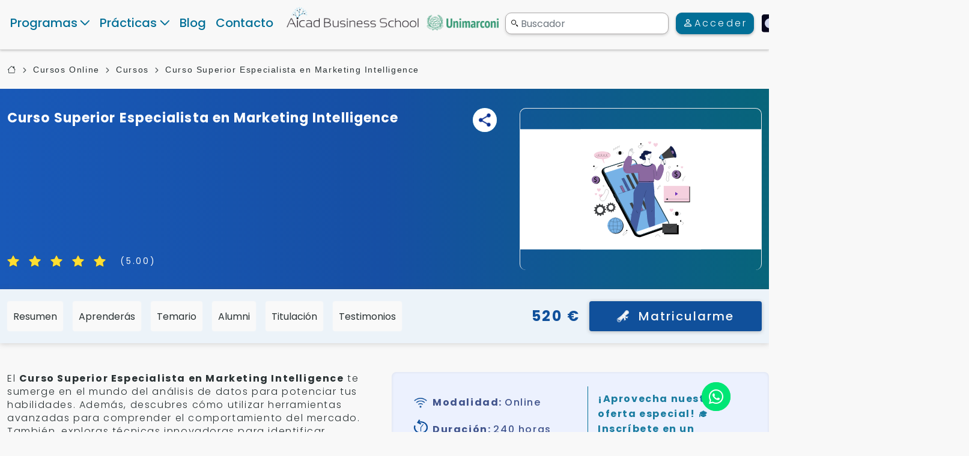

--- FILE ---
content_type: text/html; charset=UTF-8
request_url: https://www.aicad.es/curso-superior-especialista-en-marketing-intelligence
body_size: 49184
content:
    


<!DOCTYPE html>
<html lang="es" data-theme="light">

<head>
    <meta charset="utf-8">


    <meta http-equiv="X-UA-Compatible" content="IE=edge">
    <meta name="viewport"  content="width=device-width, initial-scale=1.0,minimum-scale=1.0, shrink-to-fit=no,user-scalable=yes">
    <title>Curso Superior Especialista en Marketing Intelligence | Aicad</title>
        <meta name="description" content="Curso Superior Especialista en Marketing Intelligence ✅ Certificación+Becas+Prácticas en empresas. ¡Consulta nuestras ofertas online!" />
    <meta name="classification" content="Curso Superior Especialista en Marketing Intelligence"/>
    <meta name="subject" content="Curso Superior Especialista en Marketing Intelligence"/>
    <meta name="copyright" content="Aicad Business School">
    <meta name="language" content="es">
        <meta name="robots" content="index,follow">
        <meta name="og:title" content="Curso Superior Especialista En Marketing Intelligence | Aicad" />
    <meta name="og:type" content="product" />
    <meta name="og:url" content="https://www.aicad.es/curso-superior-especialista-en-marketing-intelligence" />
    <meta name="og:description" content="Curso Superior Especialista en Marketing Intelligence ✅ Certificación+Becas+Prácticas en empresas. ¡Consulta nuestras ofertas online!" />
    <meta name="og:image" content="//cdn.aicad.es/asset/img/3/especialista-en-marketing-intelligence.svg" />
    <meta name="og:image:secure_url" content="//cdn.aicad.es/asset/img/3/especialista-en-marketing-intelligence.svg" />
    <meta property="og:image:width" content="340" />
    <meta property="og:image:height" content="220" />
    <meta name=" og:image:alt" content="Curso Superior Especialista en Marketing Intelligence ✅ Certificación+Becas+Prácticas en empresas. ¡Consulta nuestras ofertas online!" />
    <meta property="og:site_name" content="Aicad Business School" />
    <meta name="twitter:card" content="summary" />
    <meta name="twitter:url" content="https://www.aicad.es/curso-superior-especialista-en-marketing-intelligence" />
    <meta name="twitter:description" content="Curso Superior Especialista en Marketing Intelligence ✅ Certificación+Becas+Prácticas en empresas. ¡Consulta nuestras ofertas online!" />
    <meta name="twitter:title" content="Curso Superior Especialista en Marketing Intelligence | Aicad" />
    <meta name="twitter:image" content="//cdn.aicad.es/asset/img/3/especialista-en-marketing-intelligence.svg" />
    <link rel="preconnect" href="//cdn.aicad.es/">
    <link rel="dns-prefetch" href="//cdn.aicad.es/">
    <link rel="preconnect" href="https://www.aicad.es/">
    <link rel="dns-prefetch" href="https://www.aicad.es/">
    <link rel="preconnect" href="https://fonts.googleapis.com">
            <link rel="canonical" href="https://www.aicad.es/curso-superior-especialista-en-marketing-intelligence" />
                <link rel="icon" type="image/png" sizes="32x32" href="/favicon-32x32.png">
    <link rel="icon" type="image/png" sizes="96x96" href="/favicon-96x96.png">
    <link rel="icon" type="image/png" sizes="16x16" href="/favicon-16x16.png">

                        <link rel="preload" as="image" href="//cdn.aicad.es/asset/img/3/especialista-en-marketing-intelligence.svg" fetchpriority="high">
                            
            <link rel="preload" as="image" href="//cdn.aicad.es/templates/default/assets/img/aicad-marconi-logo-min.png?v=1.0.818">
    

                            
                                        <link rel="stylesheet" href="https://www.aicad.es/templates/default/assets/css/bundle.min.f91187e5fbd461aedd40ebda873993ce.css?v=1.0.818" type="text/css">
    
    
    

    </head>

<body>
    
        <!-- Google Tag Manager (noscript) -->
    <noscript>
        <iframe src="https://www.googletagmanager.com/ns.html?id=GTM-NPL5S2N" height="0" width="0"
            style="display:none;visibility:hidden;"></iframe>
    </noscript>

    <!-- End Google Tag Manager (noscript) -->
    
                    <a href="#main-content" class="skip-link">Skip to main content</a>
            <header class="page-header" id="menu">
                <nav class="">


                                    <div class="main-nav-menu-wrapper desktop-menu fixed-top">
                        <div class="container-xxl main-nav-menu">
                                                            <div class=" col-auto d-flex align-items-end">
                                    <div class="mega-menu-item has-dropdown">
                                        <a href="#" class="menu-item courses-menu-item" role="button"
                                            data-menu-lvl="0">Programas</a>
                                        <div class="mega-menu-wrapper">
                                            <div class="container mega-menu d-flex flex-column  w-100">
                                                <div
                                                    class="mega-menu-sub-item has-dropdown course-category-link-wrapper  has-sub-category active">
                                                    <a href="#" data-menu-id="_KTt777bJeE9crXrfu"
                                                        data-category-id="KTt777bJeE9crXrfu"
                                                        class="course-category-link has-category menu-item col-md-3 "
                                                        data-menu-lvl="1">Másteres oficiales                                                    </a>
                                                    <div class="mega-menu-sub-wrapper col-md-9 col-xs-12">
                                                        <div class="mega-menu-row-item" data-id="_KTt777bJeE9crXrfu">
                                                            <div class="row px-3 text-start gx-0">
                                                                <div class="col-4 filter-list aicad-scroll">

                                                                </div>
                                                                <div class="col-8 pe-3">
                                                                    <div class="course-list row row-cols-2 ps-3 pe-4">

                                                                    </div>
                                                                </div>
                                                            </div>
                                                        </div>
                                                    </div>
                                                </div>
                                                <div
                                                    class="mega-menu-sub-item has-dropdown course-category-link-wrapper  has-sub-category">
                                                    <a href="#" data-menu-id="_5CbQ4XcnGPNyYxAk3"
                                                        data-category-id="5CbQ4XcnGPNyYxAk3"
                                                        class="course-category-link has-category menu-item col-md-3 "
                                                        data-menu-lvl="1">Especialidades                                                    </a>
                                                    <div class="mega-menu-sub-wrapper col-md-9 col-xs-12">
                                                        <div class="mega-menu-row-item" data-id="_5CbQ4XcnGPNyYxAk3">
                                                            <div class="row px-3 text-start gx-0">
                                                                <div class="col-4 filter-list aicad-scroll">
                                                                </div>
                                                                <div class="col-8 pe-3">
                                                                    <div class="course-list row row-cols-2 ps-3 pe-4">

                                                                    </div>
                                                                </div>
                                                            </div>
                                                        </div>
                                                    </div>
                                                </div>
                                                <div
                                                    class="mega-menu-sub-item has-dropdown course-category-link-wrapper has-sub-category">
                                                    <a href="#" data-menu-id="_8ev4wban7arte8xYA"
                                                        data-category-id="8ev4wban7arte8xYA"
                                                        class="course-category-link menu-item col-md-3 asd"
                                                        data-menu-lvl="1">Títulos propios                                                    </a>
                                                    <div class="mega-menu-sub-wrapper col-md-9 col-xs-12">
                                                        <div class="mega-menu-row-item "
                                                            data-id="_8ev4wban7arte8xYA">
                                                            <div class="row me-4 ps-5">
                                                                <div class="col-7 aicad-scroll "
                                                                    style="overflow-y: auto;max-height: 510px;">
                                                                                                                                                                                                                        <a href="#" data-course-id="85gDhBe6gmmQ5eeQy"
                                                                                class="course-list-item menu-item col-sm-12 active"
                                                                                data-menu-lvl="2">Especialista TIC Edición Digital, Montaje Vídeo Profesiona...</a>
                                                                            
                                                                                                                                                                                                                                                                                                                                                                            <a href="#" data-course-id="9wHTj3ngmfT6aGikh"
                                                                                class="course-list-item menu-item col-sm-12 "
                                                                                data-menu-lvl="2">Curso de Especialista TIC en Diseño con After Effects CC 20...</a>
                                                                                                                                                                                                                                                                                                                                                                            <a href="#" data-course-id="Kq9dnBCRob2f5CqyW"
                                                                                class="course-list-item menu-item col-sm-12 "
                                                                                data-menu-lvl="2">Máster en Project Management, Big Data y Business Intellige...</a>
                                                                                                                                                                                                                                                                                                                                                                            <a href="#" data-course-id="co6ScnaCnrekNWvzC"
                                                                                class="course-list-item menu-item col-sm-12 "
                                                                                data-menu-lvl="2">Curso de Contabilidad y Fiscalidad Análisis Contable y Pres...</a>
                                                                                                                                                                                                                                                                                                                                                                            <a href="#" data-course-id="product213754"
                                                                                class="course-list-item menu-item col-sm-12 "
                                                                                data-menu-lvl="2">Máster en Creación Desarrollo y Diseño Web</a>
                                                                                                                                                                                                                                                                                                                                                                            <a href="#" data-course-id="product212034"
                                                                                class="course-list-item menu-item col-sm-12 "
                                                                                data-menu-lvl="2">Máster en Administración de Proyectos</a>
                                                                                                                                                                                                                                                                                                                                                                            <a href="#" data-course-id="L3qMD95ziJjJ8NWpp"
                                                                                class="course-list-item menu-item col-sm-12 "
                                                                                data-menu-lvl="2">Máster en Diseño y Gestión de Empresas Digitales</a>
                                                                                                                                                                                                                                                                                                                                                                            <a href="#" data-course-id="product3121"
                                                                                class="course-list-item menu-item col-sm-12 "
                                                                                data-menu-lvl="2">MBA Máster en administración y dirección de empresas</a>
                                                                                                                                                                                                                                                                                                                                                                            <a href="#" data-course-id="FYvG7jZSabZmua2d3"
                                                                                class="course-list-item menu-item col-sm-12 "
                                                                                data-menu-lvl="2">Curso Especialista en Seguridad Informática</a>
                                                                                                                                                                                                                                                                                                                                                                            <a href="#" data-course-id="gmz6mg6N5D3LtBAC7"
                                                                                class="course-list-item menu-item col-sm-12 "
                                                                                data-menu-lvl="2">Técnico en Diseño con Adobe Illustrator</a>
                                                                                                                                                                                                                                                                                                                                                                            <a href="#" data-course-id="product122324"
                                                                                class="course-list-item menu-item col-sm-12 "
                                                                                data-menu-lvl="2">Máster MBA en Dirección de Operaciones, Logística y Produ...</a>
                                                                                                                                                                                                                                                                                                                                                                                                                                                                                                                                                                                </div>

                                                                <div class="sub-menu-wrapper col-md-5 ps-4 col-xs-12 ">
                                                                    <div class="course-card bg-transparent me-3 me-xl-5">
                                                                        <div class="d-flex flex-column ">
                                                                            <div class="header-course-card-title mb-3">
                                                                                Especialista TIC Edición Digital, Montaje Vídeo Profesional con Adobe Premiere Pro                                                                            </div>
                                                                            <div
                                                                                class=" d-flex justify-content-center align-items-center">
                                                                                <div class="header-course-card-price me-3">
                                                                                    350                                                                                    €
                                                                                </div>
                                                                                                                                                                    <div
                                                                                        class="badge badge-red header-course-card-discount-amount px-2">
                                                                                        -46%
                                                                                    </div>
                                                                                    <div class="font-weight-normal ms-3  header-course-card-before-discount"
                                                                                        style="text-decoration: line-through;">
                                                                                        650                                                                                        €
                                                                                    </div>
                                                                                                                                                            </div>
                                                                            <div class="header-course-card-desc py-2"> El secreto es
                                                                                empezar</div>
                                                                            <div class=" seperator my-3"></div>
                                                                            <div
                                                                                class="d-flex justify-content-between align-items-center flex-column  sequra-month-selector-wrapper">
                                                                                <div
                                                                                    class=" sequra-month-selector-title mt-1 mb-2 pb-2">
                                                                                    Financiación</div>
                                                                                <div class="header-sequra-info-text mb-2"> Financia
                                                                                    tu carrera con Sequra</div>
                                                                                <div
                                                                                    class="header-sequra-info-text my-2 text-aicad-danger">
                                                                                    hasta en 12 cuotas</div>
                                                                                <div class="header-sequra-info-text-spain my-2">
                                                                                    Residentes en España</div>
                                                                            </div>
                                                                            <img class="py-2 w-25 mx-auto "
                                                                                src="//cdn.aicad.es/templates/default/assets/img/figmaLogos/sequra-logo.svg?v=1.0.818"
                                                                                loading="lazy"
                                                                                alt="Curso Superior Especialista en Marketing Intelligence">
                                                                        </div>
                                                                        <a class=" btn header-sequra-btn mt-3 "
                                                                            href="/especialista-tic-edicion-digital-montaje-video-profesional-con-adobe-premiere-pro">
                                                                            Quiero saber más
                                                                        </a>
                                                                    </div>
                                                                </div>
                                                            </div>
                                                        </div>
                                                    </div>
                                                </div>
                                                <div
                                                    class="mega-menu-sub-item has-dropdown course-category-link-wrapper has-sub-category">
                                                    <a href="#" data-menu-id="_8ToWavKMeEsttHj5g"
                                                        data-category-id="8ToWavKMeEsttHj5g"
                                                        class="course-category-link has-category menu-item col-md-3 "
                                                        data-menu-lvl="1">Cursos
                                                    </a>
                                                    <div class="mega-menu-sub-wrapper col-md-9 col-xs-12">
                                                        <div class="mega-menu-row-item" data-id="_8ToWavKMeEsttHj5g">
                                                            <div class="row px-3 text-start gx-0">
                                                                <div class="col-4 filter-list aicad-scroll">
                                                                </div>
                                                                <div class="col-8 pe-3">
                                                                    <div class="course-list row row-cols-2 ps-3 pe-4">

                                                                    </div>
                                                                </div>
                                                            </div>
                                                        </div>
                                                    </div>
                                                </div>
                                                <div
                                                    class="mega-menu-sub-item has-dropdown course-category-link-wrapper has-sub-category">
                                                    <a href="#" data-menu-id="_Yefd9FQDjddsaCiAG"
                                                        data-category-id="Yefd9FQDjddsaCiAG"
                                                        class="course-category-link has-category menu-item col-md-3 "
                                                        data-menu-lvl="1">Diplomados
                                                    </a>
                                                    <div class="mega-menu-sub-wrapper col-md-9 col-xs-12">
                                                        <div class="mega-menu-row-item" data-id="_Yefd9FQDjddsaCiAG">
                                                            <div class="row px-3 text-start gx-0">
                                                                <div class="col-4 filter-list aicad-scroll">
                                                                </div>
                                                                <div class="col-8 pe-3">
                                                                    <div class="course-list row row-cols-2 ps-3 pe-4">

                                                                    </div>
                                                                </div>
                                                            </div>
                                                        </div>
                                                    </div>
                                                </div>
                                                <div class="mega-menu-sub-item has-dropdown  course-category-link-wrapper ">
                                                    <div
                                                        class=" course-category-link menu-item col-md-3 form-floating mb-3 mt-1 p-0">
                                                        <input type="text" class="form-control course-search-header border-0 px-4"
                                                            id="course-search" placeholder="Busca tu curso"
                                                            style="background: var(--input-custom-bg);border-radius: 10px;padding-left: 2rem!important;">
                                                        <label for="course-search"
                                                            class="course-search-header pb-3 d-flex align-items-center  mx-3">
                                                            <em class="bi bi-search bi-light me-2" role="presentation"></em>
                                                            Busca tu curso
                                                        </label>
                                                    </div>
                                                    <div class="mega-menu-sub-wrapper col-md-9 col-xs-12">
                                                        <div class="mega-menu-row-item" id="headerSearchResultWrapper"
                                                            data-id="_courseSearch">
                                                            <div class="px-2 row course-list text-start row-cols-3">
                                                            </div>
                                                            <div class="header-search-not-found-wrapper flex-center-all pb-5 my-5">
                                                            </div>
                                                        </div>
                                                    </div>
                                                </div>
                                                <div class="mega-menu-sub-item has-dropdown  course-category-link-wrapper ">
                                                    <div class=" col-md-3 form-floating mb-3 mt-1 p-0">
                                                        <a class=" py-2 btn btn-search" href="/cursos-online/">
                                                            Explorar programas                                                        </a>
                                                    </div>
                                                </div>

                                            </div>
                                            <a href="#" class="close-menu" style="position:absolute; right: 15px;">
                                                <img src="//cdn.aicad.es/templates/default/assets/img/figmaIcons/exit.png?v=1.0.818"
                                                    loading="lazy" alt="exit" />
                                            </a>
                                        </div>
                                    </div>
                                    <div class="mega-menu-item has-dropdown">
                                        <a href="#" class="menu-item " role="button"
                                            data-menu-lvl="0">Prácticas</a>
                                        <div class="mega-menu-wrapper">
                                            <div class="container mega-menu d-flex flex-column w-100">
                                                <div class="mega-menu-sub-item has-dropdown  course-category-link-wrapper active ">
                                                    <a href="#" data-menu-id="_alumno"
                                                        class="course-category-link menu-item col-md-3 col-sm-12 active"
                                                        data-menu-lvl="1">
                                                        Alumnos                                                    </a>
                                                    <div class="mega-menu-sub-wrapper col-md-9 col-xs-12 active">
                                                        <div class="mega-menu-row-item active" data-id="_alumno">
                                                            <div class="row row-cols-2 me-3 px-4 gx-3">
                                                                <div class="col d-flex">
                                                                    <a class="course-list-item menu-item w-100" target="_blank"
                                                                        aria-label="Convenio de prácticas  (Open in new tab)"
                                                                        href="/convenio-de-practicas">Convenio de prácticas</a>
                                                                </div>
                                                                <div class="col d-flex">    
                                                                    <a class="course-list-item menu-item w-100"
                                                                        href="/masteres-posgrados">Masters con prácticas</a>
                                                                </div>
                                                                <div class="col d-flex">
                                                                    <a class="course-list-item menu-item w-100"
                                                                        href="/practicas-en-empresa-master-talento">Masters Talento</a>
                                                                </div>
                                                                <div class="col d-flex">
                                                                    <a class="course-list-item menu-item w-100"
                                                                        href="/cursos-practicas-en-empresas">Cursos con prácticas</a>
                                                                </div>

                                                            </div>
                                                        </div>
                                                    </div>
                                                </div>
                                                <div class="mega-menu-sub-item has-dropdown  course-category-link-wrapper ">
                                                    <a href="#" data-menu-id="_empresa"
                                                        class="course-category-link menu-item col-md-3 col-sm-12 "
                                                        data-menu-lvl="1">
                                                        Empresa                                                    </a>
                                                    <div class="mega-menu-sub-wrapper col-md-9 col-xs-12">
                                                        <div class="mega-menu-row-item " data-id="_empresa">
                                                            <div class="row row-cols-2 me-3 px-4 gx-3">
                                                                <div class="col d-flex">
                                                                    <a class="course-list-item menu-item w-100"
                                                                        href="/practicas-en-empresas">Prácticas en empresas</a>
                                                                </div>
                                                                <div class="col d-flex">
                                                                    <a class="course-list-item menu-item w-100"
                                                                        href="/practicas/tres-pasos">Prácticas 3 pasos</a>
                                                                </div>
                                                                <div class="col d-flex">
                                                                    <a class="course-list-item menu-item w-100"
                                                                        href="/practicas/buscas-trabajo">¿Buscas trabajo? Únete al equipo global</a>
                                                                </div>
                                                                <div class="col d-flex">
                                                                    <a class="course-list-item menu-item w-100"
                                                                        href="/practicas/contratar-becarios">Contratar becarios en prácticas</a>
                                                                </div>
                                                                <div class="col d-flex">
                                                                    <a class="course-list-item menu-item w-100"
                                                                        href="/practicas/empresas-vip">Prácticas en empresas VIP</a>
                                                                </div>
                                                                <div class="col d-flex">
                                                                    <a class="course-list-item menu-item w-100"
                                                                        href="/practicas/empresas-erasmus">Prácticas en empresas Erasmus</a>
                                                                </div>
                                                                <div class="col d-flex">
                                                                    <a class="course-list-item menu-item w-100"
                                                                        href="/practicas/agencia-practicas">Agencia de prácticas en empresas</a>
                                                                </div>
                                                                <div class="col d-flex">
                                                                    <a class="course-list-item menu-item w-100"
                                                                        href="/practicas/paises-practicas">Paises para hacer prácticas erasmus</a>
                                                                </div>
                                                                <div class="col d-flex">
                                                                    <a class="course-list-item menu-item w-100"
                                                                        href="/practicas/universidades-colaboradoras">Universidades colaboradoras</a>
                                                                </div>
                                                                <div class="col d-flex">
                                                                    <a class="course-list-item menu-item w-100"
                                                                        href="/practicas/contratar-becarios-extranjeros">Contratar becarios extranjeros</a>
                                                                </div>
                                                                <div class="col d-flex">
                                                                    <a class="course-list-item menu-item w-100"
                                                                        href="/practicas/contratar-becarios-aicad">Como contratar becarios con AICAD</a>
                                                                </div>
                                                                <div class="col d-flex">
                                                                    <a class="course-list-item menu-item w-100"
                                                                        href="/practicas/faq-alumnos">Preguntas frecuentes de alumnos</a>
                                                                </div>
                                                                <div class="col d-flex">
                                                                    <a class="course-list-item menu-item w-100"
                                                                        href="/practicas/faq-empresas">Preguntas frecuentes de empresas</a>
                                                                </div>
                                                                <div class="col d-flex">
                                                                    <a class="course-list-item menu-item w-100"
                                                                        href="/practicas/agencias-work-and-travel">Agencia de Work and Travel</a>
                                                                </div>
                                                                <div class="col d-flex">
                                                                    <a class="course-list-item menu-item w-100"
                                                                        href="/practicas/internacionales-universidad-y-agencias">Universidades y Agencias Partner</a>
                                                                </div>
                                                                <div class="col d-flex">
                                                                    <a class="course-list-item menu-item w-100"
                                                                        href="/practicas/universidades-career-centre">Universidades y Career Centre</a>
                                                                </div>
                                                            </div>
                                                        </div>
                                                    </div>
                                                </div>
                                            </div>
                                            <a href="#" class="close-menu" style="position:absolute; right: 15px;">
                                                <img src="//cdn.aicad.es/templates/default/assets/img/figmaIcons/exit.png?v=1.0.818"
                                                    loading="lazy" alt="exit" />
                                            </a>
                                        </div>
                                    </div>

                                    <div class="mega-menu-item">
                                        <a href="/news/" class="menu-item " data-menu-lvl="0"
                                            aria-label="Navigate to Blog">Blog</a>
                                    </div>
                                    <div class="mega-menu-item">
                                        <a href="/contact-us" class="menu-item "
                                            data-menu-lvl="0">Contacto</a>
                                    </div>
                                </div>
                                <div class="col-4 logo-wrapper pb-1 text-center">
                                    <a href="/" class="d-flex">
                                        <img src="//cdn.aicad.es/templates/default/assets/img/aicad-marconi-logo-min.png?v=1.0.818"
                                            class="desktop-header-logo" alt="Aicad Business School"  />
                                        <img src="//cdn.aicad.es/templates/default/assets/img/aicad-marconi-logo-white-min.png?v=1.0.818"
                                            class="desktop-header-logo-white d-none" alt="Aicad Business School"  />
                                    </a>
                                </div>


                                <div
                                    class="col-5 animation-wrapper d-flex align-content-center align-items-center justify-content-between ps-0">
                                    <div class="fake-search-wrapper position-relative">
                                        <form role="search" id="searchform" action="https://www.aicad.es/search" method="get"
                                            autocomplete="off">
                                            <label for="fake-search" class="w-100 fake-search-label">
                                                <span class="d-none">Buscador</span>
                                                <input value="" name="q" type="search" id="fake-search"
                                                    class=" form-control fake-search " placeholder="Buscador"
                                                    style="padding-left: 25px;" />
                                            </label>
                                            <div class="position-absolute bg-transparent" id="miniSearchResultWrapper">
                                                <div class="bg-white miniSearchResults mt-2 " style="border-radius: 10px">
                                                </div>
                                            </div>
                                            <button type="submit" class="d-none" value="Buscador">Buscador</button>
                                        </form>

                                    </div>
                                                                            <a href="/login/" class="btn header-btn-login  text-white" id="header-main-login-btn"
                                            aria-label="Acceder">
                                            <em class="bi bi-person bi-light"></em>
                                            <span class="login-text">Acceder</span>
                                        </a>
                                    

                                                                        <a href="?theme=dark"
                                        class="theme-toggle bg-transparent border-0" style="border-radius: 4px;">
                                        <img class="dark-mode-icon d-none"
                                            src="//cdn.aicad.es/templates/default/assets/img/figmaIcons/dark-mode.svg?v=1.0.818"
                                            loading="lazy" alt="Dark Mode" style="border-radius: 4px;width: 27px;height: auto">
                                        <img class="light-mode-icon d-inline-block"
                                            src="//cdn.aicad.es/templates/default/assets/img/figmaIcons/white-mode.svg?v=1.0.818"
                                            loading="lazy" alt="Light Mode" style="border-radius: 4px;width: 27px;height: auto">
                                    </a>

                                </div>
                            
                        </div>
                    </div>
                            </nav>
        </header>
        

        <main id="main-content">
            <a href="#menu" class="skip-link">Skip to menu</a>
            <a href="#footer" class="skip-link">Skip to footer</a>
            <div id="overlay"></div>
                
<div class="modal loadingModal fade bd-example-modal-lg" data-backdrop="static" data-keyboard="false" tabindex="-1">
    <div class=" container-fluid container text-center h4  row justify-content-center text-white position-relative ms-auto me-auto  d-flex flex-column " style="top: 35%">
        Verificando...

        <div class="modal-dialog modal-sm mt-4">
            <div class="modal-content" style="width: 48px">
                <div class="spinner-border text-light" role="status">
                    <span class="visually-hidden">Verificando...</span>
                </div>
            </div>
        </div>
        <div class=" container-fluid container text-center h4 pt-2 row justify-content-center text-white position-relative ms-auto me-auto loadingText mt-4 " style="top: 50%">

        </div>
    </div>

</div>
<link rel="stylesheet"
    href="https://www.aicad.es/templates/default/assets/css/lightbox.css?v=1.0.818?v=1.0.818" />


<div class=" course-detail-content">
    <div class="course-detail-sub-wrapper scroll-spy" data-bs-spy="scroll" data-bs-target="#navbar-example2"
        data-bs-threshold="[0.1,0.5,1]" data-bs-offset="0" data-bs-root-margin="0px 0px -40%"
        data-bs-smooth-scroll="true" tabindex="0">
        <div class="container-xxl pt-2">
            
<div class="breadcrumb p-0 mt-xl-3 my-2" role="navigation" aria-label="Breadcrumb">
	<ul class="list-unstyled d-flex align-items-center align-content-center mb-2" style="white-space: nowrap;overflow-x: hidden;min-height: 19px;">
					<li class="pr-2 mb-1 d-flex align-items-center"><a  class=" breadcrumb-item" href="https://www.aicad.es" aria-label="Página de inicio" title="Página de inicio">
                                                        <em class=" font-size-16 bi bi-house"></em>
                    					
				</a></li>
							<li class="px-2 d-flex breadcrumb-item "><em class=" font-size-10 bi bi-chevron-right bi-light"></em></li>
								<li class="pr-2 mb-1 d-flex align-items-center"><a  class=" breadcrumb-item" href="https://www.aicad.es/cursos-online/" aria-label="Cursos Online" title="Cursos Online">
                    	                    Cursos Online                    					
				</a></li>
							<li class="px-2 d-flex breadcrumb-item "><em class=" font-size-10 bi bi-chevron-right bi-light"></em></li>
								<li class="pr-2 mb-1 d-flex align-items-center"><a  class=" breadcrumb-item" href="https://www.aicad.es/cursos-online/cursos" aria-label="Cursos" title="Cursos">
                    	                    Cursos                    					
				</a></li>
							<li class="px-2 d-flex breadcrumb-item "><em class=" font-size-10 bi bi-chevron-right bi-light"></em></li>
								<li class="pr-2 mb-1 d-flex align-items-center"><a  class=" breadcrumb-item" href="https://www.aicad.es/curso-superior-especialista-en-marketing-intelligence" aria-label="Curso Superior Especialista en Marketing Intelligence" title="Curso Superior Especialista en Marketing Intelligence">
                    	                    Curso Superior Especialista en Marketing Intelligence                    					
				</a></li>
						</ul>
</div>

                    </div>


        <div
            style="background: linear-gradient(88.53deg, var(--course-gradient-color-1) 0%, var(--course-gradient-color-2) 50%, var(--course-gradient-color-3) 100%);;">
            <div class="container-xxl py-2">
                <div class="row pb-2 pt-4 pb-xl-4">
                    <div id="courseTitle" class="col-lg-8 d-flex flex-column justify-content-between">
                        <div class="row gx-0 mb-2 ">
                            
                                                            <h1 class="col-11 pr-0 text-white title-for-banner">Curso Superior Especialista en Marketing Intelligence</h1>

                                                        <div class="col-1 d-flex justify-content-center">
                                <div class="share__buttons ">

                                        <a class="share__social-btn-4 share__social-btn whatsapp" href="whatsapp://send?text=https://www.aicad.es/curso-superior-especialista-en-marketing-intelligence" target="_blank" title="Share Curso Superior Especialista en Marketing Intelligence via Whatsapp (opens in a new tab)" aria-label="Share Curso Superior Especialista en Marketing Intelligence via Whatsapp (opens in a new tab)" >
        <em class="bi bi-whatsapp"></em></a>
    <a class="share__social-btn-3 share__social-btn envelope" href="mailto:?body=https://www.aicad.es/curso-superior-especialista-en-marketing-intelligence" title="Share Curso Superior Especialista en Marketing Intelligence via Email (opens in a new tab)" aria-label="Share Curso Superior Especialista en Marketing Intelligence via Email (opens in a new tab)"
    ><em class="bi bi-envelope"></em></a>
    <a class="share__social-btn-2 share__social-btn facebook" href="https://facebook.com/sharer/sharer.php?u=https://www.aicad.es/curso-superior-especialista-en-marketing-intelligence" target="_blank" rel="nofollow" title="Share Curso Superior Especialista en Marketing Intelligence via Facebook (opens in a new tab)" aria-label="Share Curso Superior Especialista en Marketing Intelligence via Facebook (opens in a new tab)" >
        <em class="bi bi-facebook"></em></a>
    <a class="share__social-btn-1 share__social-btn twitter" href="https://twitter.com/intent/tweet/?text=&amp;url=https://www.aicad.es/curso-superior-especialista-en-marketing-intelligence" target="_blank" rel="nofollow" title="Share Curso Superior Especialista en Marketing Intelligence via Twitter (opens in a new tab)" aria-label="Share Curso Superior Especialista en Marketing Intelligence via Twitter (opens in a new tab)" >
        <em class="bi bi-twitter"></em></a>
    <div class="share__open-btn" role="button"  tabindex="0">
        <img class="img-fluid share-icon " src="//cdn.aicad.es/templates/default/assets/img/figmaIcons/Icono-compartir.png?v=1.0.818" loading="lazy" alt="Share Curso Superior Especialista en Marketing Intelligence">
<img class="img-fluid share-icon share-icon-dark d-none " src="//cdn.aicad.es/templates/default/assets/img/figmaIcons/share-icon-dark.png?v=1.0.818" loading="lazy" alt="Share Curso Superior Especialista en Marketing Intelligence"></div>

                                </div>
                            </div>
                        </div>
                        <div class="col-12 col-lg-11 col-xl-10 row gx-0  align-items-center gy-2 justify-content-between"
                            style="min-height: 1rem;">
                            <div class="font-size-20 col-auto pl-0 d-flex align-items-center  ">
                                                                                                            <em class="bi bi-star-fill me-1 me-xl-3  yellow-star2"
                                            style="min-width: 1rem;"></em>
                                                                            <em class="bi bi-star-fill me-1 me-xl-3  yellow-star2"
                                            style="min-width: 1rem;"></em>
                                                                            <em class="bi bi-star-fill me-1 me-xl-3  yellow-star2"
                                            style="min-width: 1rem;"></em>
                                                                            <em class="bi bi-star-fill me-1 me-xl-3  yellow-star2"
                                            style="min-width: 1rem;"></em>
                                                                            <em class="bi bi-star-fill me-1 me-xl-3  yellow-star2"
                                            style="min-width: 1rem;"></em>
                                                                        <small
                                        class=" ms-2  text-white-aicad text-for-banner ">(5.00)</small>
                                                            </div>
                            

                            

                        </div>

                        
                        

                    </div>
                                            <div class="col-lg-4 ">
                                                            <img src="//cdn.aicad.es/asset/img/3/especialista-en-marketing-intelligence.svg"
                                    alt="Curso Superior Especialista en Marketing Intelligence"
                                    class="rounded-12 course-detail-img" width="600" height="270"
                                    style="border-width: 1px 1px 0 1px;border-style: solid;border-color: var(--color-text-grey-e);filter: drop-shadow(0px 4px 4px var(--shadow-color-black-25);object-fit: cover;">
                                                    </div>
                                    </div>
            </div>
        </div>
                    <div class=" course-sticky-navigation  course-sticky-navigation-new "
                style="background: #ECF3F9;box-shadow: 0px 1px 9px 0px rgba(88, 88, 88, 0.25);">
                <div class="container-xxl">
                    <div class="d-flex justify-content-between pb-3 mb-3 show-on-sticky"
                        style="border-bottom: solid 1px var(--Color-en-mov-2)">
                        <p class="col sticky-course-title">
                            Curso Superior Especialista en Marketing Intelligence                        </p>
                        
                    </div>
                    <div class="d-flex justify-content-between">
                        <nav class="col-lg-6 d-flex flex-row justify-content-around justify-content-xl-start gx-5"
                            id="navbar-example2" style="background-color: transparent">
                            <a href="#introduction" class="me-2 course-sticky-navigation-item-new scroll-to-target">
                                Resumen
                            </a>
                            <a href="#aprenderas"
                                class="mx-2 course-sticky-navigation-item-new scroll-to-target">Aprenderás</a>
                            <a href="#ects-list" class="mx-2 course-sticky-navigation-item-new scroll-to-target">Temario</a>
                            <a href="#tabs" class="mx-2 course-sticky-navigation-item-new scroll-to-target">Alumni</a>

                            <a href="#titulacion"
                                class="mx-2 course-sticky-navigation-item-new scroll-to-target">Titulación</a>


                            <a href="#testimonios"
                                class="mx-2 course-sticky-navigation-item-new scroll-to-target">Testimonios</a>
                        </nav>
                                                                                    <div class="col-lg-6 d-flex align-items-center flex-column flex-xl-row justify-content-end ">
                                    <div class="bg-gradient-pink-wide mb-2 d-none"
                                        style="border: 1px solid var(--text-main-color-green);  border-radius: 10px;">
                                        ¡Oferta especial solo Enero!
                                    </div>
                                                                            <div class=" d-flex justify-content-center align-items-center px-3">

                                            <div class=" text-dark fw-bold" style="font-size: 16px;">
                                                <div class=" printed-price sticky-card-price">
                                                    520                                                    €
                                                </div>
                                            </div>


                                                                                    </div>
                                                                                                                <a class="course-sticky-navigation-item-new sticky-enroll-btn has-link login-register-btn btn-matricularme-trigger"
                                            href="/login?cid=TmDNdRovF2gTq3J9k">
                                            <img class="me-3"
                                                src="//cdn.aicad.es/templates/default/assets/img/figmaIcons/diploma.svg?v=1.0.818"
                                                alt="Curso Superior Especialista en Marketing Intelligence" loading="lazy">
                                            Matricularme
                                        </a>
                                                                    </div>
                                                                        </div>
                </div>
            </div>

                <div class="container-xxl">
            <section id="introduction" class="row gx-5 py-4 py-xl-5 course-detail-main-wrapper">
                <div class="col-lg-6">
                    <div class="short-desc-wrapper course-lines">
                        <p>El <strong>Curso Superior Especialista en Marketing Intelligence</strong> te sumerge en el mundo del análisis de datos para potenciar tus habilidades. Además, descubres cómo utilizar herramientas avanzadas para comprender el comportamiento del mercado. También, exploras técnicas innovadoras para identificar tendencias y oportunidades de negocio. Asimismo, aprendes a interpretar grandes volúmenes de datos y convertirlos en información estratégica para tu empresa. Con este curso, te conviertes en un experto en el uso de datos para tomar decisiones inteligentes y mejorar el rendimiento de tus campañas de marketing.</p> <p><span style="color:#026f97"><strong>Título propio:</strong> Especialista en marketing Intelligence</span></p>                    </div>
                </div>
                <div class="col-lg-6">
                                            <div class="row course-card-new p-4 pe-0">
                            <div class="col-lg-6 my-auto">
                                <div id="courseInfoIcons" class="d-flex flex-column">
                                    <div class="course-info-section">
                                        <img class="d-inline-block me-2 icon-checked course-card-icon"
                                            src="//cdn.aicad.es/templates/default/assets/img/figmaIcons/Icono-Curso-relacionado-Wifi.png?v=1.0.818"
                                            loading="lazy" alt="Cursos Online" style="width: 24px;height: 24px;">
                                        <img class="d-inline-block me-2 icon-checked course-card-icon-dark d-none"
                                            src="//cdn.aicad.es/templates/default/assets/img/figmaIcons/Icono-Curso-relacionado-Wifi-dark.svg?v=1.0.818"
                                            loading="lazy" alt="Cursos Online" style="width: 24px;height: 24px;">
                                        <strong class="me-1">Modalidad:</strong>
                                        Online
                                    </div>
                                    
                                        <div class="course-info-section">
                                            <img class="d-inline-block me-2 mb-2 icon-checked course-card-icon"
                                                src="//cdn.aicad.es/templates/default/assets/img/figmaIcons/Icono-curso-relacionado-duracion.png?v=1.0.818"
                                                loading="lazy" alt="Cursos Online" style="width: 24px;height: 24px;">
                                            <img class="d-inline-block me-2 mb-2 icon-checked course-card-icon-dark d-none"
                                                src="//cdn.aicad.es/templates/default/assets/img/figmaIcons/Icono-curso-relacionado-duracion-dark.svg?v=1.0.818"
                                                loading="lazy" alt="Cursos Online" style="width: 24px;height: 24px;">

                                            <strong class="me-1">Duración:</strong> 240 horas

                                        </div>
                                    
                                    <div class="course-info-section">
                                        <img class="d-inline-block me-2 icon-checked course-card-icon"
                                            src="//cdn.aicad.es/templates/default/assets/img/figmaIcons/calendar.svg?v=1.0.818"
                                            loading="lazy" alt="Cursos Online" style="width: 24px;height: 24px;">
                                        <img class="d-inline-block me-2 icon-checked course-card-icon-dark d-none"
                                            src="//cdn.aicad.es/templates/default/assets/img/figmaIcons/calendar-dark.svg?v=1.0.818"
                                            loading="lazy" alt="Cursos Online" style="width: 24px;height: 24px;">
                                        <strong class="me-1">Convocatoria:</strong>
                                        Abierta
                                    </div>


                                    
                                </div>
                            </div>
                            <div class="col-lg-6 px-0 d-flex flex-column pt-2 justify-content-center align-items-center"
                                style="border-left: 1px solid var(--color-corporate-blue)">
                                                                                                                                                        <div class="d-flex align-items-center">
                                                
                                                    <p class=" ms-3 col-10 course-card-new-title text-start mb-0">
                                                        ¡Aprovecha nuestra oferta especial! 🎓 Inscríbete en un diplomado y obtén descuento
                                                        exclusivo en el Máster Oficial.
                                                    </p>
                                                
                                            </div>
                                                                                                                                        </div>
                        </div>
                                                    <div class=" row  mt-3" style="height: unset;">
                                <div class="d-flex flex-row course-info-section  dark-gradient-pink-box gradient-pink-box p-3">
                                    <img alt="Prácticas en empresas:" class="me-3  icon-checked" loading="lazy"
                                        src="//cdn.aicad.es/templates/default/assets/img/figmaIcons/add-business.svg?v=1.0.818">
                                    <div class="dark-mode-dark">
                                        <strong class="me-1">Prácticas en empresas:</strong>
                                                                                    <span> Max. 6 Meses</span>
                                                                                <button type="button" class="border-0 bg-transparent" data-bs-toggle="tooltip"
                                            data-bs-html="true" data-bs-container="body" data-bs-placement="bottom"
                                            title="Disponibles en territorio nacional e internacional. Personaliza la duración de las prácticas  <br> eligiendo el mínimo para ello.<br> Si ya cuentas con la empresa (o con el candidato) te guiamos en cada paso del proceso.">
                                            <em class="bi bi-info-circle"></em>
                                        </button>
                                    </div>
                                </div>
                            </div>
                        
                                    </div>
            </section>
                        <section class="row gx-5 gy-4 py-3" id="aprenderas">


                <div class="col-lg-4">
                    <div class="course-card-pink">
                                                                                                                <div class="mb-3 mt-lg-4 mt-3">
                                    <p class="section-title mb-3" role="heading" aria-level="2">Lo que aprenderás</p>
                                                                            <div class="course-card-pink-desc pb-lg-3 pb-2 px-3">
                                            <img alt="Analizar datos para identificar patrones y tendencias de mercado"
                                                class="me-3  icon-checked" loading="lazy"
                                                src="//cdn.aicad.es/templates/default/assets/img/figmaIcons/check-mark.svg?v=1.0.818"
                                                style="height: 16px;margin-top: 3px;">


                                            <img alt="Analizar datos para identificar patrones y tendencias de mercado"
                                                class="me-3 icon-checked-dark d-none" loading="lazy"
                                                src="//cdn.aicad.es/templates/default/assets/img/figmaIcons/check-mark_dark.svg?v=1.0.818"
                                                style="height: 16px;margin-top: 6px;">

                                            <p class="course-lines">
                                                Analizar datos para identificar patrones y tendencias de mercado                                            </p>
                                        </div>
                                                                            <div class="course-card-pink-desc pb-lg-3 pb-2 px-3">
                                            <img alt="Utilizar herramientas de análisis estadístico para interpretar información relevante"
                                                class="me-3  icon-checked" loading="lazy"
                                                src="//cdn.aicad.es/templates/default/assets/img/figmaIcons/check-mark.svg?v=1.0.818"
                                                style="height: 16px;margin-top: 3px;">


                                            <img alt="Utilizar herramientas de análisis estadístico para interpretar información relevante"
                                                class="me-3 icon-checked-dark d-none" loading="lazy"
                                                src="//cdn.aicad.es/templates/default/assets/img/figmaIcons/check-mark_dark.svg?v=1.0.818"
                                                style="height: 16px;margin-top: 6px;">

                                            <p class="course-lines">
                                                Utilizar herramientas de análisis estadístico para interpretar información relevante                                            </p>
                                        </div>
                                                                            <div class="course-card-pink-desc pb-lg-3 pb-2 px-3">
                                            <img alt="Aplicar técnicas de segmentación de mercado para dirigir estrategias específicas"
                                                class="me-3  icon-checked" loading="lazy"
                                                src="//cdn.aicad.es/templates/default/assets/img/figmaIcons/check-mark.svg?v=1.0.818"
                                                style="height: 16px;margin-top: 3px;">


                                            <img alt="Aplicar técnicas de segmentación de mercado para dirigir estrategias específicas"
                                                class="me-3 icon-checked-dark d-none" loading="lazy"
                                                src="//cdn.aicad.es/templates/default/assets/img/figmaIcons/check-mark_dark.svg?v=1.0.818"
                                                style="height: 16px;margin-top: 6px;">

                                            <p class="course-lines">
                                                Aplicar técnicas de segmentación de mercado para dirigir estrategias específicas                                            </p>
                                        </div>
                                                                            <div class="course-card-pink-desc pb-lg-3 pb-2 px-3">
                                            <img alt="Implementar metodologías de investigación para comprender el comportamiento del consumidor"
                                                class="me-3  icon-checked" loading="lazy"
                                                src="//cdn.aicad.es/templates/default/assets/img/figmaIcons/check-mark.svg?v=1.0.818"
                                                style="height: 16px;margin-top: 3px;">


                                            <img alt="Implementar metodologías de investigación para comprender el comportamiento del consumidor"
                                                class="me-3 icon-checked-dark d-none" loading="lazy"
                                                src="//cdn.aicad.es/templates/default/assets/img/figmaIcons/check-mark_dark.svg?v=1.0.818"
                                                style="height: 16px;margin-top: 6px;">

                                            <p class="course-lines">
                                                Implementar metodologías de investigación para comprender el comportamiento del consumidor                                            </p>
                                        </div>
                                                                            <div class="course-card-pink-desc pb-lg-3 pb-2 px-3">
                                            <img alt="Desarrollar habilidades en el manejo de herramientas de Big Data y Business Intelligence"
                                                class="me-3  icon-checked" loading="lazy"
                                                src="//cdn.aicad.es/templates/default/assets/img/figmaIcons/check-mark.svg?v=1.0.818"
                                                style="height: 16px;margin-top: 3px;">


                                            <img alt="Desarrollar habilidades en el manejo de herramientas de Big Data y Business Intelligence"
                                                class="me-3 icon-checked-dark d-none" loading="lazy"
                                                src="//cdn.aicad.es/templates/default/assets/img/figmaIcons/check-mark_dark.svg?v=1.0.818"
                                                style="height: 16px;margin-top: 6px;">

                                            <p class="course-lines">
                                                Desarrollar habilidades en el manejo de herramientas de Big Data y Business Intelligence                                            </p>
                                        </div>
                                                                            <div class="course-card-pink-desc pb-lg-3 pb-2 px-3">
                                            <img alt="Optimizar el proceso de toma de decisiones basado en datos y análisis"
                                                class="me-3  icon-checked" loading="lazy"
                                                src="//cdn.aicad.es/templates/default/assets/img/figmaIcons/check-mark.svg?v=1.0.818"
                                                style="height: 16px;margin-top: 3px;">


                                            <img alt="Optimizar el proceso de toma de decisiones basado en datos y análisis"
                                                class="me-3 icon-checked-dark d-none" loading="lazy"
                                                src="//cdn.aicad.es/templates/default/assets/img/figmaIcons/check-mark_dark.svg?v=1.0.818"
                                                style="height: 16px;margin-top: 6px;">

                                            <p class="course-lines">
                                                Optimizar el proceso de toma de decisiones basado en datos y análisis                                            </p>
                                        </div>
                                                                    </div>
                                                                        </div>
                </div>
                <div class="col-lg-4">
                    <div class="course-card-pink">
                                                    
                                                            <div class="mb-3 mt-lg-4 mt-3">
                                    <p class="section-title mb-3" role="heading" aria-level="3">Dirigido a</p>
                                                                            <div class="course-card-pink-desc pb-lg-3 pb-2 px-3">
                                            <img alt="Profesionales del marketing en búsqueda de habilidades analíticas avanzadas"
                                                class="me-3  icon-checked" loading="lazy"
                                                src="//cdn.aicad.es/templates/default/assets/img/figmaIcons/check-mark.svg?v=1.0.818"
                                                style="height: 16px;margin-top: 3px;">
                                            <img alt="Profesionales del marketing en búsqueda de habilidades analíticas avanzadas"
                                                class="me-3 icon-checked-dark d-none" loading="lazy"
                                                src="//cdn.aicad.es/templates/default/assets/img/figmaIcons/check-mark_dark.svg?v=1.0.818"
                                                style="height: 16px;margin-top: 6px;">
                                            <p class="course-lines">
                                                Profesionales del marketing en búsqueda de habilidades analíticas avanzadas                                            </p>
                                        </div>
                                                                            <div class="course-card-pink-desc pb-lg-3 pb-2 px-3">
                                            <img alt="Gerentes de empresas que deseen aprovechar el análisis de datos"
                                                class="me-3  icon-checked" loading="lazy"
                                                src="//cdn.aicad.es/templates/default/assets/img/figmaIcons/check-mark.svg?v=1.0.818"
                                                style="height: 16px;margin-top: 3px;">
                                            <img alt="Gerentes de empresas que deseen aprovechar el análisis de datos"
                                                class="me-3 icon-checked-dark d-none" loading="lazy"
                                                src="//cdn.aicad.es/templates/default/assets/img/figmaIcons/check-mark_dark.svg?v=1.0.818"
                                                style="height: 16px;margin-top: 6px;">
                                            <p class="course-lines">
                                                Gerentes de empresas que deseen aprovechar el análisis de datos                                            </p>
                                        </div>
                                                                            <div class="course-card-pink-desc pb-lg-3 pb-2 px-3">
                                            <img alt="Estudiantes universitarios interesados en especializarse en inteligencia de marketing"
                                                class="me-3  icon-checked" loading="lazy"
                                                src="//cdn.aicad.es/templates/default/assets/img/figmaIcons/check-mark.svg?v=1.0.818"
                                                style="height: 16px;margin-top: 3px;">
                                            <img alt="Estudiantes universitarios interesados en especializarse en inteligencia de marketing"
                                                class="me-3 icon-checked-dark d-none" loading="lazy"
                                                src="//cdn.aicad.es/templates/default/assets/img/figmaIcons/check-mark_dark.svg?v=1.0.818"
                                                style="height: 16px;margin-top: 6px;">
                                            <p class="course-lines">
                                                Estudiantes universitarios interesados en especializarse en inteligencia de marketing                                            </p>
                                        </div>
                                                                            <div class="course-card-pink-desc pb-lg-3 pb-2 px-3">
                                            <img alt="Consultores de negocios que buscan ampliar sus conocimientos en análisis de datos"
                                                class="me-3  icon-checked" loading="lazy"
                                                src="//cdn.aicad.es/templates/default/assets/img/figmaIcons/check-mark.svg?v=1.0.818"
                                                style="height: 16px;margin-top: 3px;">
                                            <img alt="Consultores de negocios que buscan ampliar sus conocimientos en análisis de datos"
                                                class="me-3 icon-checked-dark d-none" loading="lazy"
                                                src="//cdn.aicad.es/templates/default/assets/img/figmaIcons/check-mark_dark.svg?v=1.0.818"
                                                style="height: 16px;margin-top: 6px;">
                                            <p class="course-lines">
                                                Consultores de negocios que buscan ampliar sus conocimientos en análisis de datos                                            </p>
                                        </div>
                                                                            <div class="course-card-pink-desc pb-lg-3 pb-2 px-3">
                                            <img alt="Directores de ventas que deseen mejorar la eficacia de sus estrategias"
                                                class="me-3  icon-checked" loading="lazy"
                                                src="//cdn.aicad.es/templates/default/assets/img/figmaIcons/check-mark.svg?v=1.0.818"
                                                style="height: 16px;margin-top: 3px;">
                                            <img alt="Directores de ventas que deseen mejorar la eficacia de sus estrategias"
                                                class="me-3 icon-checked-dark d-none" loading="lazy"
                                                src="//cdn.aicad.es/templates/default/assets/img/figmaIcons/check-mark_dark.svg?v=1.0.818"
                                                style="height: 16px;margin-top: 6px;">
                                            <p class="course-lines">
                                                Directores de ventas que deseen mejorar la eficacia de sus estrategias                                            </p>
                                        </div>
                                                                            <div class="course-card-pink-desc pb-lg-3 pb-2 px-3">
                                            <img alt="Analistas de datos que deseen especializarse en el campo del marketing"
                                                class="me-3  icon-checked" loading="lazy"
                                                src="//cdn.aicad.es/templates/default/assets/img/figmaIcons/check-mark.svg?v=1.0.818"
                                                style="height: 16px;margin-top: 3px;">
                                            <img alt="Analistas de datos que deseen especializarse en el campo del marketing"
                                                class="me-3 icon-checked-dark d-none" loading="lazy"
                                                src="//cdn.aicad.es/templates/default/assets/img/figmaIcons/check-mark_dark.svg?v=1.0.818"
                                                style="height: 16px;margin-top: 6px;">
                                            <p class="course-lines">
                                                Analistas de datos que deseen especializarse en el campo del marketing                                            </p>
                                        </div>
                                                                            <div class="course-card-pink-desc pb-lg-3 pb-2 px-3">
                                            <img alt="Emprendedores que buscan comprender mejor el mercado y la competencia"
                                                class="me-3  icon-checked" loading="lazy"
                                                src="//cdn.aicad.es/templates/default/assets/img/figmaIcons/check-mark.svg?v=1.0.818"
                                                style="height: 16px;margin-top: 3px;">
                                            <img alt="Emprendedores que buscan comprender mejor el mercado y la competencia"
                                                class="me-3 icon-checked-dark d-none" loading="lazy"
                                                src="//cdn.aicad.es/templates/default/assets/img/figmaIcons/check-mark_dark.svg?v=1.0.818"
                                                style="height: 16px;margin-top: 6px;">
                                            <p class="course-lines">
                                                Emprendedores que buscan comprender mejor el mercado y la competencia                                            </p>
                                        </div>
                                                                            <div class="course-card-pink-desc pb-lg-3 pb-2 px-3">
                                            <img alt="Profesionales de negocios interesados en mejorar la toma de decisiones"
                                                class="me-3  icon-checked" loading="lazy"
                                                src="//cdn.aicad.es/templates/default/assets/img/figmaIcons/check-mark.svg?v=1.0.818"
                                                style="height: 16px;margin-top: 3px;">
                                            <img alt="Profesionales de negocios interesados en mejorar la toma de decisiones"
                                                class="me-3 icon-checked-dark d-none" loading="lazy"
                                                src="//cdn.aicad.es/templates/default/assets/img/figmaIcons/check-mark_dark.svg?v=1.0.818"
                                                style="height: 16px;margin-top: 6px;">
                                            <p class="course-lines">
                                                Profesionales de negocios interesados en mejorar la toma de decisiones                                            </p>
                                        </div>
                                                                    </div>
                                                                        </div>
                </div>
                <div class="col-lg-4">
                                            <div class="course-card-pink">
                                                                                        <div class="mb-3 mt-lg-4 mt-3">
                                    <p class="section-title mb-3" role="heading" aria-level="3">Salidas profesionales</p>
                                                                            <div class="course-card-pink-desc pb-lg-3 pb-2 px-3">
                                            <img alt="Analista de datos de marketing para empresas de diversos sectores"
                                                class="me-3  icon-checked" loading="lazy"
                                                src="//cdn.aicad.es/templates/default/assets/img/figmaIcons/check-mark.svg?v=1.0.818"
                                                style="height: 16px;margin-top: 3px;">
                                            <img alt="Analista de datos de marketing para empresas de diversos sectores"
                                                class="me-3 icon-checked-dark d-none" loading="lazy"
                                                src="//cdn.aicad.es/templates/default/assets/img/figmaIcons/check-mark_dark.svg?v=1.0.818"
                                                style="height: 16px;margin-top: 6px;">
                                            <p class="course-lines">
                                                Analista de datos de marketing para empresas de diversos sectores                                            </p>
                                        </div>
                                                                            <div class="course-card-pink-desc pb-lg-3 pb-2 px-3">
                                            <img alt="Consultor/a de inteligencia de mercado en agencias de consultoría especializadas"
                                                class="me-3  icon-checked" loading="lazy"
                                                src="//cdn.aicad.es/templates/default/assets/img/figmaIcons/check-mark.svg?v=1.0.818"
                                                style="height: 16px;margin-top: 3px;">
                                            <img alt="Consultor/a de inteligencia de mercado en agencias de consultoría especializadas"
                                                class="me-3 icon-checked-dark d-none" loading="lazy"
                                                src="//cdn.aicad.es/templates/default/assets/img/figmaIcons/check-mark_dark.svg?v=1.0.818"
                                                style="height: 16px;margin-top: 6px;">
                                            <p class="course-lines">
                                                Consultor/a de inteligencia de mercado en agencias de consultoría especializadas                                            </p>
                                        </div>
                                                                            <div class="course-card-pink-desc pb-lg-3 pb-2 px-3">
                                            <img alt="Gerente de marketing estratégico en empresas multinacionales y locales"
                                                class="me-3  icon-checked" loading="lazy"
                                                src="//cdn.aicad.es/templates/default/assets/img/figmaIcons/check-mark.svg?v=1.0.818"
                                                style="height: 16px;margin-top: 3px;">
                                            <img alt="Gerente de marketing estratégico en empresas multinacionales y locales"
                                                class="me-3 icon-checked-dark d-none" loading="lazy"
                                                src="//cdn.aicad.es/templates/default/assets/img/figmaIcons/check-mark_dark.svg?v=1.0.818"
                                                style="height: 16px;margin-top: 6px;">
                                            <p class="course-lines">
                                                Gerente de marketing estratégico en empresas multinacionales y locales                                            </p>
                                        </div>
                                                                            <div class="course-card-pink-desc pb-lg-3 pb-2 px-3">
                                            <img alt="Especialista en Business Intelligence en compañías de tecnología y software"
                                                class="me-3  icon-checked" loading="lazy"
                                                src="//cdn.aicad.es/templates/default/assets/img/figmaIcons/check-mark.svg?v=1.0.818"
                                                style="height: 16px;margin-top: 3px;">
                                            <img alt="Especialista en Business Intelligence en compañías de tecnología y software"
                                                class="me-3 icon-checked-dark d-none" loading="lazy"
                                                src="//cdn.aicad.es/templates/default/assets/img/figmaIcons/check-mark_dark.svg?v=1.0.818"
                                                style="height: 16px;margin-top: 6px;">
                                            <p class="course-lines">
                                                Especialista en Business Intelligence en compañías de tecnología y software                                            </p>
                                        </div>
                                                                            <div class="course-card-pink-desc pb-lg-3 pb-2 px-3">
                                            <img alt="Director/a de investigación de mercado en agencias de publicidad y marketing"
                                                class="me-3  icon-checked" loading="lazy"
                                                src="//cdn.aicad.es/templates/default/assets/img/figmaIcons/check-mark.svg?v=1.0.818"
                                                style="height: 16px;margin-top: 3px;">
                                            <img alt="Director/a de investigación de mercado en agencias de publicidad y marketing"
                                                class="me-3 icon-checked-dark d-none" loading="lazy"
                                                src="//cdn.aicad.es/templates/default/assets/img/figmaIcons/check-mark_dark.svg?v=1.0.818"
                                                style="height: 16px;margin-top: 6px;">
                                            <p class="course-lines">
                                                Director/a de investigación de mercado en agencias de publicidad y marketing                                            </p>
                                        </div>
                                                                            <div class="course-card-pink-desc pb-lg-3 pb-2 px-3">
                                            <img alt="Analista de comportamiento del consumidor en empresas de análisis de datos"
                                                class="me-3  icon-checked" loading="lazy"
                                                src="//cdn.aicad.es/templates/default/assets/img/figmaIcons/check-mark.svg?v=1.0.818"
                                                style="height: 16px;margin-top: 3px;">
                                            <img alt="Analista de comportamiento del consumidor en empresas de análisis de datos"
                                                class="me-3 icon-checked-dark d-none" loading="lazy"
                                                src="//cdn.aicad.es/templates/default/assets/img/figmaIcons/check-mark_dark.svg?v=1.0.818"
                                                style="height: 16px;margin-top: 6px;">
                                            <p class="course-lines">
                                                Analista de comportamiento del consumidor en empresas de análisis de datos                                            </p>
                                        </div>
                                                                            <div class="course-card-pink-desc pb-lg-3 pb-2 px-3">
                                            <img alt="Estratega de marketing digital en agencias de marketing online y redes sociales"
                                                class="me-3  icon-checked" loading="lazy"
                                                src="//cdn.aicad.es/templates/default/assets/img/figmaIcons/check-mark.svg?v=1.0.818"
                                                style="height: 16px;margin-top: 3px;">
                                            <img alt="Estratega de marketing digital en agencias de marketing online y redes sociales"
                                                class="me-3 icon-checked-dark d-none" loading="lazy"
                                                src="//cdn.aicad.es/templates/default/assets/img/figmaIcons/check-mark_dark.svg?v=1.0.818"
                                                style="height: 16px;margin-top: 6px;">
                                            <p class="course-lines">
                                                Estratega de marketing digital en agencias de marketing online y redes sociales                                            </p>
                                        </div>
                                                                    </div>
                                                    </div>
                                    </div>
            </section>
            <div class="my-4"
                style="background: linear-gradient(270deg, var(--transparent-black) 0%, rgba(16, 80, 155, 0.50) 50%, var(--transparent-black) 100%);height: 1px">
            </div>
            <section id="description" class="pb-4">
                <h2 class="title-40px text-center mb-5 py-4">
                    Sobre el programa
                </h2>


                
                    <div class="accordion accordion-flush row g-lg-5  g-3 row-flex" id="accordionFlushExample">
                        
                                                <div class="col-12 col-lg-4">

                                                                                            <div
                                    class="description-wrapper description-wrapper-new sobre-el-programa-wrapper py-3 py-xl-4 d-flex flex-column  align-items-start  collapsed">
                                    <p class="sobra-el-programa-cta-1 mx-xl-4 mx-3" style="background-color:#0C4066;">
                                        Financiación sin coste ¡Becas 80%!                                    </p>
                                    <h2 class="px-xl-4 px-3">
                                        Curso Superior Especialista en Marketing Intelligence                                    </h2>

                                                                            <div class=" px-xl-4 px-3 row row-cols-3 mb-2">
                                            <div class="col-4 text-center">
                                                <img src="//cdn.aicad.es/templates/default/assets/img/figmaImages/stars_light.jpg?v=1.0.818"
                                                    alt="Curso Superior Especialista en Marketing Intelligence" class="m-o img-fluid"
                                                    loading="lazy" style="height: 85px;object-fit: contain;" />
                                            </div>
                                            <div class="col-5 d-flex flex-column justify-content-center">
                                                <img src="//cdn.aicad.es/templates/default/assets/img/figmaImages/naciones_unidas.png?v=1.0.818"
                                                    alt="Naciones Unidas" class="m-o img-fluid" loading="lazy"
                                                    style="height: 35px;object-fit: contain;margin: 5px" />
                                                <img src="//cdn.aicad.es/templates/default/assets/img/figmaImages/union_europea.png?v=1.0.818"
                                                    alt="European Social Fund Plus (ESF+)" loading="lazy" class="m-o img-fluid"
                                                    style="height: 35px;object-fit: contain;margin: 5px;" />
                                            </div>
                                            <div class="col-3   text-end">
                                                <img src="//cdn.aicad.es/templates/default/assets/img/figmaImages/applus.png?v=1.0.818"
                                                    alt="ISO 9001" class="m-o img-fluid" loading="lazy"
                                                    style="height: 85px;object-fit: contain;" />
                                            </div>
                                        </div>
                                    
                                    <div id="flush-collapseOne" class="semi-accordion  accordion-collapse collapse"
                                        aria-labelledby="flush-headingOne" data-bs-parent="#accordionFlushExample">
                                        <div class="line-clamp-15 px-xl-4 px-3">
                                            <p>El <strong>Curso Superior Especialista en Marketing Intelligence</strong> te capacita para comprender a fondo las dinámicas del mercado. Te permite analizar datos y tendencias para tomar decisiones estratégicas. Además, desarrollas habilidades para identificar oportunidades y amenazas en el entorno competitivo. </p> <p>A través de este curso, adquieres conocimientos en el manejo de herramientas de Big Data y Business Intelligence para optimizar tus estrategias de marketing. Asimismo, aprenderás a interpretar el comportamiento del consumidor y a diseñar estrategias de engagement efectivas. También, con este programa, estás preparado/a para liderar proyectos de análisis de datos y aplicar técnicas avanzadas de marketing basadas en la información obtenida.</p>                                        </div>
                                    </div>
                                    <div class="d-flex justify-content-end px-xl-4 px-3 w-100 pt-3  accordion-collapse collapsed"
                                        style="color: var(--Color-en-mov-2);" type="button" data-bs-toggle="collapse"
                                        data-bs-target="#flush-collapseOne" aria-expanded="false"
                                        aria-controls="flush-collapseOne" tabindex="0" id="flush-headingOne">
                                        <span class="expandir-text"> Expandir</span>
                                        <span class="expandir-text-open"> Contraer</span>
                                        <em class="ms-1 bi bold bi bi-chevron-down"></em>
                                    </div>
                                </div>
                                                    </div>
                        <div class="col-12 col-lg-4">
                                                                                            <div
                                    class="description-wrapper description-wrapper-new sobre-el-programa-wrapper py-3 py-xl-4 d-flex flex-column  align-items-start  collapsed">
                                    <p class="sobra-el-programa-cta-2 mx-xl-4 mx-3" style="background-color:#145981;">
                                        Grandes oportunidades laborales                                    </p>
                                    <h2 class="px-xl-4 px-3">
                                        Transforma tu futuro profesional con el Curso Superior Especialista en Marketing Intelligence                                    </h2>
                                                                            <div class=" px-xl-4 px-3 row row-cols-3 mb-2 d-flex align-items-center gx-0">
                                            <div class="col-4 text-center">
                                                <img src="//cdn.aicad.es/templates/default/assets/img/figmaImages/gobierno_de_espana.png?v=1.0.818"
                                                    alt="Ministerio de Trabajo y Economía Social" loading="lazy"
                                                    class="m-o img-fluid" style="height: 35px;object-fit: contain;" />
                                            </div>
                                            <div class="col-4 text-center">
                                                <img src="//cdn.aicad.es/templates/default/assets/img/figmaImages/pecb.png?v=1.0.818"
                                                    alt="PECB" loading="lazy" class="m-o img-fluid"
                                                    style="height: 35px;object-fit: contain;margin: 5px" />
                                            </div>
                                            <div class="col-4   text-end">
                                                <img src="//cdn.aicad.es/templates/default/assets/img/figmaImages/united_nations.png?v=1.0.818"
                                                    alt="United Nations Global Compact" loading="lazy" class="m-o img-fluid"
                                                    style="height: 35px;object-fit: contain;" />
                                            </div>
                                        </div>
                                    

                                    <div id="flush-collapseTwo" class="semi-accordion  accordion-collapse collapse"
                                        aria-labelledby="flush-headingTwo" data-bs-parent="#accordionFlushExample">
                                        <div class="line-clamp-15 px-xl-4 px-3">
                                            <p>Transforma tu futuro profesional el <strong>Curso Superior Especialista en Marketing Intelligence. </strong>Inmerso/a en el análisis del mercado, comprendes su dinámica y anticipas tendencias. Además, exploras la metodología de investigación para comprender a fondo las necesidades del consumidor. También, con este conocimiento, te conviertes en un estratega capaz de identificar oportunidades y amenazas en el entorno empresarial. </p> <p>Asimismo, adquieres habilidades para segmentar mercados de manera eficaz y diseñar estrategias de cobertura adecuadas. A medida que avanzas en el curso, te familiarizas con las técnicas avanzadas de segmentación y aprendes a aplicarlas en diferentes contextos. Por ultimo, esto te permite desarrollar un enfoque integral para abordar los desafíos del mercado y crear estrategias de marketing sólidas y efectivas. En resumen, con el Curso en Marketing Intelligence, estarás preparado/a para liderar proyectos de investigación de mercado.</p>                                        </div>
                                    </div>
                                    <div class="d-flex justify-content-end px-xl-4 px-3 w-100 pt-3  accordion-collapse collapsed"
                                        style="color: var(--Color-en-mov-2);" type="button" data-bs-toggle="collapse"
                                        data-bs-target="#flush-collapseTwo" aria-expanded="false"
                                        aria-controls="flush-collapseTwo" tabindex="0" id="flush-headingTwo">
                                        <span class="expandir-text"> Expandir</span>
                                        <span class="expandir-text-open"> Contraer</span>
                                        <em class="ms-1 bi bold bi bi-chevron-down"></em>

                                    </div>
                                </div>
                                                    </div>
                        <div class="col-12 col-lg-4">
                                                                                            <div
                                    class="description-wrapper description-wrapper-new sobre-el-programa-wrapper py-3 py-xl-4 d-flex flex-column  align-items-start  collapsed">
                                    <p class="sobra-el-programa-cta-3 mx-xl-4 mx-3" style="background-color:#004A68;">
                                        Empieza hoy                                    </p>
                                    <h2 class="px-xl-4 px-3">
                                        Cinco razones para estudiar el Curso Superior Especialista en Marketing Intelligence en AICAD                                    </h2>
                                                                            <div class=" px-xl-4 px-3 row row-cols-4 mb-2 d-flex align-items-center gx-0">
                                            <div class="col-3 text-start">
                                                <img src="//cdn.aicad.es/templates/default/assets/img/figmaImages/red_es.png?v=1.0.818"
                                                    alt="Red.es" loading="lazy" class="m-o img-fluid"
                                                    style="height: 40px;object-fit: contain;margin: 5px" />
                                            </div>
                                            <div class="col-2 text-end">
                                                <img src="//cdn.aicad.es/templates/default/assets/img/figmaImages/erasmus.png?v=1.0.818"
                                                    alt="Erasmus" loading="lazy" class="m-o img-fluid"
                                                    style="height: 40px;object-fit: contain;margin: 10px" />
                                            </div>
                                            <div class="col-3 text-center">
                                                <img src="//cdn.aicad.es/templates/default/assets/img/figmaImages/instituto_de_credito.png?v=1.0.818"
                                                    alt="Official Credit Institute (Instituto de Crédito Oficial)" loading="lazy"
                                                    class="m-o img-fluid" style="height: 40px;object-fit: contain;margin: 0px" />
                                            </div>
                                            <div class="col-4  text-end">
                                                <img src="//cdn.aicad.es/templates/default/assets/img/figmaImages/genaracion_igualdad.png?v=1.0.818"
                                                    alt="Generation Equality" loading="lazy" class="m-o img-fluid"
                                                    style="height: 40px;object-fit: contain;margin: 5px" />
                                            </div>
                                        </div>
                                    
                                    <div id="flush-collapseThree" class="semi-accordion  accordion-collapse collapse"
                                        aria-labelledby="flush-headingThree" data-bs-parent="#accordionFlushExample">
                                        <div class="line-clamp-15 px-xl-4 px-3">
                                            <p>Estudiar en <strong>AICAD</strong> el <strong>Curso Superior Especialista en Marketing Intelligence</strong> te ofrece diversas ventajas. Al principio e inicialmente, te sumerges en un entorno de aprendizaje innovador, donde obtienes conocimientos actualizados. Además, tienes acceso a una plataforma educativa moderna y fácil de usar, que facilita tu proceso de formación. También, cuentas con el apoyo de profesionales expertos en el campo del marketing, quienes te guían en tu desarrollo académico. </p> <p>Asimismo, el programa del curso está diseñado para ofrecerte una formación completa, abordando aspectos clave del marketing. Finalmente, al completar el curso, obtienes una certificación reconocida que aumenta tu valía profesional.</p> <p><strong>También te puede interesar:</strong></p> <p><a href="https://www.aicad.es/convenio-de-practicas">https://www.aicad.es/convenio-de-practicas</a></p> <p><a href="https://www.aicad.es/formacion-bonificada-empresas">https://www.aicad.es/formacion-bonificada-empresas</a></p> <p><a href="https://www.fundae.es/">https://www.fundae.es/</a></p>                                        </div>
                                    </div>
                                    <div class="d-flex justify-content-end px-xl-4 px-3 w-100 pt-3  accordion-collapse collapsed"
                                        style="color: var(--Color-en-mov-2);" type="button" data-bs-toggle="collapse"
                                        data-bs-target="#flush-collapseThree" aria-expanded="false"
                                        aria-controls="flush-collapseThree" tabindex="0" id="flush-headingThree">
                                        <span class="expandir-text"> Expandir</span>
                                        <span class="expandir-text-open"> Contraer</span>
                                        <em class="ms-1 bi bold bi bi-chevron-down"></em>
                                    </div>
                                </div>
                                                    </div>
                    </div>


                
            </section>


            <div class="my-4"
                style="background: linear-gradient(270deg, var(--transparent-black) 0%, rgba(16, 80, 155, 0.50) 50%, var(--transparent-black) 100%);height: 1px">
            </div>

            <section class="row gx-5 mb-5" id="ects-list">
                <div class="col-lg-7">
                    
                        <div
                            class="section-title mb-3 d-flex flex-row  gy-2 align-items-center justify-content-center justify-content-xl-around mb-4">
                            <p class="ps-1 ps-lg-0 col-11 col-lg-10 title-40px" role="heading" aria-level="3">Plan de
                                estudios</p>

                            
                        </div>


                        <div class="accordion accordion-flush" id="accordion_lessons_title">
                                                                                                                                        <div class="accordion-item border-0 bg-transparent">
                                            <div class="accordion-header">
                                                                                                <a class="course-accordion-title  py-2 px-2 mb-4 mb-xl-3 course-accordion-gradient d-flex justify-content-between align-items-center   "
                                                    role="tab" id="heading__section1" data-bs-toggle="collapse"
                                                    aria-label="MÓDULO I. MARKETING INTELLIGENCE"
                                                    data-bs-target="#collapse__section1" aria-expanded="false"
                                                    aria-controls="collapse__section1">
                                                    <h3 class="course-accordion-title ">
                                                        MÓDULO I. MARKETING INTELLIGENCE                                                    </h3>
                                                    <em class="bi bi-chevron-down bi-semi-bold text-aicad-dark ms-3 font-size-18"></em>
                                                </a>
                                            </div>
                                            <div id="collapse__section1"
                                                class=" collapse  show " role="tabpanel"
                                                aria-labelledby="heading__section1"
                                                aria-label="MÓDULO I. MARKETING INTELLIGENCE" data-bs-parent="#accordion_lessons">
                                                <div class="accordion-body px-2 mb-3 course-lines asdf">
                                                    <div>

                                                        <p class="MsoNormal"><span lang="ES">UNIDAD DIDÁCTICA 1. MARKETING E INVESTIGACIÓN DE MERCADOS</span></p> <p class="MsoNormal"><span lang="ES">UNIDAD DIDÁCTICA 2. DELIMITACIÓN DEL MERCADO OBJETIVO 25</span></p> <p class="MsoNormal"><span lang="ES">UNIDAD DIDÁCTICA 3. LA SEGMENTACIÓN DEL MERCADO</span></p> <p class="MsoNormal"><span lang="ES">UNIDAD DIDÁCTICA 4. ANÁLISIS DE LA DEMANDA Y LA COMPETENCIA</span></p> <p class="MsoNormal"><span lang="ES">UNIDAD DIDÁCTICA 5. EL CONSUMIDOR</span></p> <p class="MsoNormal"><span lang="ES">UNIDAD DIDÁCTICA 6. ANÁLISIS DEL COMPORTAMIENTO DE COMPRA Y PROCESO DE ENGAGEMENT CON EL CLIENTE</span></p>                                                    </div>

                                                </div>
                                            </div>
                                        </div>

                                                                                                                                                <div class="accordion-item border-0 bg-transparent">
                                            <div class="accordion-header">
                                                                                                <a class="course-accordion-title  py-2 px-2 mb-4 mb-xl-3 course-accordion-gradient d-flex justify-content-between align-items-center collapsed "
                                                    role="tab" id="heading__section2" data-bs-toggle="collapse"
                                                    aria-label="MÓDULO II. BIG DATA Y BUSINESS INTELLIGENCE"
                                                    data-bs-target="#collapse__section2" aria-expanded="false"
                                                    aria-controls="collapse__section2">
                                                    <h3 class="course-accordion-title ">
                                                        MÓDULO II. BIG DATA Y BUSINESS INTELLIGENCE                                                    </h3>
                                                    <em class="bi bi-chevron-down bi-semi-bold text-aicad-dark ms-3 font-size-18"></em>
                                                </a>
                                            </div>
                                            <div id="collapse__section2"
                                                class=" collapse    " role="tabpanel"
                                                aria-labelledby="heading__section2"
                                                aria-label="MÓDULO II. BIG DATA Y BUSINESS INTELLIGENCE" data-bs-parent="#accordion_lessons">
                                                <div class="accordion-body px-2 mb-3 course-lines asdf">
                                                    <div>

                                                        <p class="MsoNormal">UNIDAD DIDÁCTICA 1. BIG DATA</p> <p class="MsoNormal"><span lang="ES">UNIDAD DIDÁCTICA 2. SISTEMAS DE ALMACENAMIENTOS DE DATOS</span></p> <p class="MsoNormal"><span lang="ES">UNIDAD DIDÁCTICA 3. DISEÑO DE UN PROYECTO DE BIG DATA</span></p>                                                    </div>

                                                </div>
                                            </div>
                                        </div>

                                                                                                                                                <div class="accordion-item border-0 bg-transparent">
                                            <div class="accordion-header">
                                                                                                <a class="course-accordion-title  py-2 px-2 mb-4 mb-xl-3 course-accordion-gradient d-flex justify-content-between align-items-center collapsed "
                                                    role="tab" id="heading__section3" data-bs-toggle="collapse"
                                                    aria-label="MÓDULO III. BIG DATA MARKETING"
                                                    data-bs-target="#collapse__section3" aria-expanded="false"
                                                    aria-controls="collapse__section3">
                                                    <h3 class="course-accordion-title ">
                                                        MÓDULO III. BIG DATA MARKETING                                                    </h3>
                                                    <em class="bi bi-chevron-down bi-semi-bold text-aicad-dark ms-3 font-size-18"></em>
                                                </a>
                                            </div>
                                            <div id="collapse__section3"
                                                class=" collapse    " role="tabpanel"
                                                aria-labelledby="heading__section3"
                                                aria-label="MÓDULO III. BIG DATA MARKETING" data-bs-parent="#accordion_lessons">
                                                <div class="accordion-body px-2 mb-3 course-lines asdf">
                                                    <div>

                                                        <p class="MsoNormal"><span lang="ES">UNIDAD DIDÁCTICA 1. BIG DATA MARKETING</span></p> <p class="MsoNormal">UNIDAD DIDÁCTICA 2. WEB AND MOBILE ANALYTICS</p> <p class="MsoNormal">UNIDAD DIDÁCTICA 3. PROGRAMAS DE FIDELIZACIÓN</p>                                                    </div>

                                                </div>
                                            </div>
                                        </div>

                                                                                                                                                <div class="accordion-item border-0 bg-transparent">
                                            <div class="accordion-header">
                                                                                                <a class="course-accordion-title  py-2 px-2 mb-4 mb-xl-3 course-accordion-gradient d-flex justify-content-between align-items-center collapsed "
                                                    role="tab" id="heading__section4" data-bs-toggle="collapse"
                                                    aria-label="MÓDULO IV. EL USO DE LA IA EN EL CAMPO DEL MARKETING"
                                                    data-bs-target="#collapse__section4" aria-expanded="false"
                                                    aria-controls="collapse__section4">
                                                    <h3 class="course-accordion-title ">
                                                        MÓDULO IV. EL USO DE LA IA EN EL CAMPO DEL MARKETING                                                    </h3>
                                                    <em class="bi bi-chevron-down bi-semi-bold text-aicad-dark ms-3 font-size-18"></em>
                                                </a>
                                            </div>
                                            <div id="collapse__section4"
                                                class=" collapse    " role="tabpanel"
                                                aria-labelledby="heading__section4"
                                                aria-label="MÓDULO IV. EL USO DE LA IA EN EL CAMPO DEL MARKETING" data-bs-parent="#accordion_lessons">
                                                <div class="accordion-body px-2 mb-3 course-lines asdf">
                                                    <div>

                                                        <p class="MsoNormal"><span lang="ES">UNIDAD DIDÁCTICA 1. LA SITUACIÓN ACTUAL DE LA INVESTIGACIÓN EN INTELIGENCIA ARTIFICIAL PARA EL MARKETING</span></p> <p class="MsoNormal"><span lang="ES">UNIDAD DIDÁCTICA 2. EL IMPACTO ECONÓMICO DE LA IA UN ENFOQUE DE MARKETING 13</span></p> <p class="MsoNormal"><span lang="ES">UNIDAD DIDÁCTICA 3. IA Y PERSONALIZACIÓN</span></p> <p class="MsoNormal"><span lang="ES">UNIDAD DIDÁCTICA 4. LA RELACIÓN ENTRE LA INTELIGENCIA ARTIFICIAL Y LA DETERMINACIÓN DE PRECIOS</span></p> <p class="MsoNormal"><span lang="ES">UNIDAD DIDÁCTICA 5. UTILIZANDO LA INTELIGENCIA ARTIFICIAL PARA CREAR CONTENIDO. UN ENFOQUE EN LA JUSTICIA PARA EL CLIENTE</span></p> <p class="MsoNormal"><span lang="ES">UNIDAD DIDÁCTICA 6. LA IA Y LOS DATOS DE USUARIOS ESTÁN CAMBIANDO CÓMO LAS EMPRESAS ENTIENDEN LAS DEMANDAS DE LOS CLIENTES</span></p> <p class="MsoNormal"><span lang="ES">UNIDAD DIDÁCTICA 7.<span>  </span>REVISIÓN DE LA UTILIZACIÓN DE LA INTELIGENCIA ARTIFICIAL EN EL ANÁLISIS DE FEEDBACK DE LOS CLIENTES</span></p> <p class="MsoNormal"><span lang="ES">UNIDAD DIDÁCTICA 8. APLICACIÓN DEL LENGUAJE NATURAL EN EL ÁMBITO DEL MARKETING</span></p> <p class="MsoNormal"><span lang="ES">UNIDAD DIDÁCTICA 9. INTERPRETACIÓN Y ANÁLISIS DE IMÁGENES EN MARKETING UNA PERSPECTIVA DE LA INTELIGENCIA ARTIFICIAL</span></p> <p class="MsoNormal"><span lang="ES">UNIDAD DIDÁCTICA 10.<span>  </span>APRENDIZAJE PROFUNDO EN MARKETING UNA AGENDA DE REVISIÓN E INVESTIGACIÓN</span></p>                                                    </div>

                                                </div>
                                            </div>
                                        </div>

                                                                                                                        </div>
                                    </div>
                <div class="col-lg-5 mt-4 ">

                    
                        <div id="course-get-information-form"
                            class="course-get-information-form course-detail-sticky-sidebar px-3">
                            <div class="col-lg-11 col-sm-12 mx-auto">
                                <form data-id="Course Price Request Form" class="form-wrapper role-form needs-validation"
                                    action="send_course_form" data-nonce="f9d8d3d927baca5e53d95c32b41f6f00">
                                    <div class="row gx-3">
                                        <p class="course-get-information-form-title  my-4 py-2 text-center">
                                            Solicitar información                                        </p>
                                        <div class="col-lg-6  mb-1">
                                            <label class="form-label" for="contactFormName">Apellido
                                                <span class="text-danger">*</span>
                                            </label>
                                                                                            <input type="text" name="contactFormName" class="form-control"
                                                    placeholder="Nombre" required
                                                    id="contactFormName">
                                                                                        <div class="invalid-feedback">
                                                Por favor, escriba un nombre válido
                                            </div>
                                        </div>
                                        <div class="col-lg-6 mb-1">
                                            <label class="form-label" for="contactFormEmail">Email
                                                <span class="text-danger">*</span>
                                            </label>
                                                                                            <input type="email" name="contactFormEmail" class="form-control px-3"
                                                    placeholder="Email" required
                                                    id="contactFormEmail">
                                                                                        <div class="invalid-feedback">
                                                Por favor, escriba un correo electrónico válido
                                            </div>
                                        </div>
                                        <div class="my-1">
                                            <label class="form-label"
                                                for="contactFormPhone">Teléfono                                                <span class="text-danger">*</span>
                                            </label>
                                                                                            <input type="tel" pattern="\+?\d+" name="contactFormPhone"
                                                    class="form-control px-3"
                                                    placeholder="Teléfono" required
                                                    id="contactFormPhone">
                                                                                        <div class="invalid-feedback">
                                                Por favor, escriba un número de teléfono válido
                                            </div>
                                        </div>
                                        <div class="my-1">
                                            <label class="form-label"
                                                for="contactMessage">Mensaje                                                <span class="text-danger">*</span>
                                            </label>
                                            <textarea class="form-control border-main required" name="contactMessage"
                                                placeholder="Siéntase libre de contactar con nosotras" id="contactMessage"
                                                required style="height: 100px; padding-top: 20px;"></textarea>
                                            <div class="invalid-feedback">
                                                Por favor escribe un mensaje
                                            </div>
                                        </div>
                                        <div class="my-1">

                                            <div class="form-check my-2">
                                                <input class="form-check-input border-main" id="contactTermsInput"
                                                    type="checkbox" required name="Privacy policy accepted?" />
                                                <label class="form-check-label" for="contactTermsInput"
                                                    style="margin-top: 7px;">
                                                    He leído y acepto las
                                                    <a target="_blank" href="/page/aviso-legal-privacidad"
                                                        class="text-main-secondary-new" style="text-decoration: underline;">
                                                        políticas de privacidad
                                                    </a>
                                                </label>
                                                <div class="invalid-feedback">
                                                    Por favor, acepte la política de privacidad.
                                                </div>
                                            </div>
                                        </div>

                                        <div class="form-group mb-4 mb-xl-3 mt-3 text-center">
                                            <input type="hidden" name="Reference Name"
                                                value="Curso Superior Especialista en Marketing Intelligence">
                                            <input type="hidden" name="Reference Link"
                                                value="https://www.aicad.es/curso-superior-especialista-en-marketing-intelligence">
                                            <input type="hidden" name="Location Info"
                                                value="Columbus | United States">
                                            <input type="hidden" name="Referrer"
                                                value=" ">
                                            <input type="submit" value="Enviar"
                                                class="form-validate-btn btn btn-enviar btn-block w-100 btn-lg"
                                                id="submitContact">
                                        </div>
                                        <div class="alert alert-success" id="success-msg" style="display: none;">
                                            <i class="bi bi-info-circle me-2"></i>
                                            <span>Formulario enviado
                                                correctamente.
                                            </span>
                                        </div>
                                    </div>
                                </form>
                            </div>
                        </div>
                    

                </div>
            </section>


                        <section id="tabs" class="py-4 py-xl-5 mt-5 mt-lg-0">
                <div class="row  gx-5 position-relative">

                                            <div class="svg-wrapper svg-wrapper-left" id="EllipseBaloon_2"></div>
                        <div class="svg-wrapper svg-wrapper-right" id="EllipseBaloon_2_bottom"></div>
                    

                    <div class="col-lg-10 ms-auto">
                        <div class="row  gx-5" data-aos="fade-down" data-aos-delay="200" data-aos-duration="750">
                            <div class="col-lg-5 ps-0">
                                <div class="marconi-title" role="heading" aria-level="3">
                                    Universidad Guglielmo Marconi
                                </div>
                            </div>

                            <div class="col-lg-7">
                                <div class="d-flex flex-column">
                                    <img alt="Unimarconi" class="sized-image" data-aos="fade-down"
                                        data-aos-duration="750" loading="lazy"
                                        src="//cdn.aicad.es/templates/default/assets/img/figmaImages/unimarconi-aicad.webp?v=1.0.818"
                                        style="pointer-events: none">

                                    <p class="tab-desc mt-4" data-aos="fade-down" data-aos-offset="-150"
                                        data-aos-easing="ease-in-sine" data-aos-delay="400" data-aos-duration="750">
                                        <strong> AICAD Business School</strong>
                                        firma un convenio de colaboración con la
                                        <strong>Universidad Guglielmo Marconi</strong>
                                        para
                                        <strong>certificar 490 másteres oficiales</strong>
                                        punteros que constituirán la mayor revolución del trabajo de los próximos 10
                                        años.
                                        Estas maestrías oficiales con prácticas en empresas de
                                        <strong>Europa y LATAM</strong>
                                        capacitarán a más de diez mil profesionales, y se estima que éstos
                                        provengan de 21
                                        países entre España y Latinoamérica en los próximos 3 años.
                                    </p>
                                    <a class="course-detail-link-text ms-auto me-3 d-flex align-items-end"
                                        href="https://www.aicad.es/convenio-de-colaboracion-aicad-y-la-universidad-de-marconi"
                                        target="_blank"
                                        aria-label="Leer más Curso Superior Especialista en Marketing Intelligence (Opens in new tab)">
                                        Leer más
                                        <em class=" font-size-14 ms-2 bi bi-chevron-right"></em>
                                    </a>
                                </div>
                            </div>
                        </div>
                    </div>

                    <div class="d-flex flex-column position-absolute col-lg-5 floating-cortesia" data-aos-offset="100"
                        data-aos="fade-right" data-aos-easing="ease-in-sine" data-aos-delay="1000"
                        data-aos-duration="750">
                        <h4 class="title-40px title-40px-mb  mb-4">
                            Cursos gratis
                            <br>
                            para exalumnos
                        </h4>

                        <p class="tab-desc me-xl-5">
                            En Aicad, estamos profundamente comprometidos con tu
                            <strong>crecimiento
                                <br>
                                y éxito profesional.
                            </strong>
                        </p>

                        <p class="tab-desc me-xl-2 mb-4">
                            Por ello, te ofrecemos una
                            <strong>oportunidad única</strong>
                            y valiosa: acceso a formación
                            <strong>completamente gratuita</strong>
                            en una variedad
                            de cursos diseñados para potenciar tus
                            <strong>habilidades blandas.</strong>
                        </p>


                        <div class="col-lg-9">
                            <ul class="list-unstyled">
                                <li class="floating-card-li d-flex align-items-center">
                                    <em class="bi bi-check text-main font-size-20 me-2"
                                        style="color:var(--Color-en-mov-2)"></em>
                                    Agile Project Management.
                                    <br>
                                    Scrum
                                </li>
                                <li class="floating-card-li d-flex align-items-center">
                                    <em class="bi bi-check text-main font-size-20 me-2"
                                        style="color:var(--Color-en-mov-2)"></em>
                                    8 Competencias digitales para
                                    <br>
                                    el éxito profesional
                                </li>
                                <li class="floating-card-li d-flex align-items-center">
                                    <em class="bi bi-check text-main font-size-20 me-2"
                                        style="color:var(--Color-en-mov-2)"></em>
                                    El nuevo vendedor digital
                                </li>
                                <li class="floating-card-li d-flex align-items-center">
                                    <em class="bi bi-check text-main font-size-20 me-2"
                                        style="color:var(--Color-en-mov-2)"></em>
                                    Habilidades digitales para
                                    <br>
                                    trabajar
                                </li>
                                <li class="floating-card-li d-flex align-items-center">
                                    <em class="bi bi-check text-main font-size-20 me-2"
                                        style="color:var(--Color-en-mov-2)"></em>
                                    Sin estrés
                                </li>
                                <li class="floating-card-li d-flex align-items-center">
                                    <em class="bi bi-check text-main font-size-20 me-2"
                                        style="color:var(--Color-en-mov-2)"></em>
                                    Tecnopatías, prevención de
                                    <br>
                                    adicciones digitales
                                </li>
                            </ul>


                            <p class="tab-desc me-xl-3">
                                ¡Únete a nuestra comunidad
                                <br>
                                y transforma tu potencial
                                <br>
                                en excelencia!
                            </p>
                        </div>


                    </div>
                    <div class="ms-auto col-lg-8 mt-4 pt-3">
                        <div class="row gx-5 gy-4 gy-xl-5">
                            <div class="col-lg-6 d-flex align-items-center mb-xl-5 pb-xl-5">
                                <div class="mb-xl-5 pb-xl-5 ">
                                    <div class="mb-3 mb-xl-5 pb-xl-5 " data-aos="fade-left" data-aos-delay="1000"
                                        data-aos-easing="ease-in-sine" data-aos-offset="100" data-aos-duration="750">
                                        <div class="floating-card mb-xl-5">
                                            <h4 class="floating-card-title">
                                                Prácticas profesionales
                                            </h4>
                                            <p class="tab-desc me-2">
                                                En AICAD creemos que las
                                                <strong>prácticas son fundamentales</strong>
                                                para una formación completa y eficaz. Por esta razón,
                                                <strong>contamos con un departamento de salidas profesionales y gestión
                                                    de prácticas,</strong>
                                                para que cuando finalices tus estudios, salgas al mercado con
                                                experiencia profesional certificable en las empresas más destacadas
                                                del sector.
                                            </p>


                                            <a class="course-detail-link-text ms-auto me-3 d-flex justify-content-end align-items-end "
                                                href="https://www.aicad.es/convenio-de-practicas" target="_blank"
                                                aria-label="Leer más Convenio de Practicas (Opens in new tab)">
                                                Leer más
                                                <em class=" font-size-14 ms-2 bi bi-chevron-right"></em>
                                            </a>
                                        </div>

                                    </div>
                                </div>
                            </div>

                            <div class="col-lg-6">
                                <div class="d-flex flex-column">
                                    <div class="floating-card mb-3 mb-xl-5" data-aos="fade-left" data-aos-offset="200"
                                        data-aos-delay="500" data-aos-easing="ease-in-sine" data-aos-duration="750">
                                        <h4 class="floating-card-title">
                                            Becas solidarias
                                        </h4>
                                        <p class="tab-desc">
                                            La
                                            <strong>Fundación AICAD</strong>
                                            está comprometida en apoyar la educación superior y el desarrollo
                                            profesional de nuestros estudiantes. Es por ello que ofrecemos
                                            <strong>becas especiales</strong>
                                            para estudios de cuarto nivel.
                                        </p>
                                        <p class="tab-desc">
                                            Creemos firmemente en el poder de la educación para transformar vidas y
                                            comunidades, y queremos ser parte de tu viaje hacia el éxito.
                                        </p>
                                        <a class="course-detail-link-text ms-auto me-3 d-flex justify-content-end align-items-end"
                                            href="https://www.aicad.es/programa-de-becas"
                                            aria-label="Leer más Programas de Becas (Opens in new tab)" target="_blank">
                                            Leer más
                                            <em class=" font-size-14 ms-2 bi bi-chevron-right"></em>
                                        </a>
                                    </div>
                                    <div class="floating-card mt-4 mt-xl-5" data-aos="fade-left" data-aos-delay="1500"
                                        data-aos-offset="200" data-aos-easing="ease-in-sine" data-aos-duration="750">
                                        <h4 class="floating-card-title">
                                            Bonificación a empresas
                                        </h4>
                                        <p class="tab-desc">
                                            Si resides y trabajas en
                                            <span class="fw-bold">España</span>
                                            , tienes la opción de
                                            <span class="fw-bold">gestionar la bonificación</span>
                                            directamente
                                            con la empresa, la cual se encargará de realizar todos los trámites
                                            necesarios para poder aplicar la bonificación ante FUNDAE.
                                            Si resides en otros países, te animamos a investigar o a solicitar las
                                            <span class="fw-bold">ayudas económicas</span>
                                            que las empresas ofrecen a sus
                                            empleados.
                                        </p>
                                        <a class="course-detail-link-text ms-auto me-3 d-flex justify-content-end align-items-end"
                                            href="https://www.aicad.es/formacion-bonificada/" target="_blank"
                                            aria-label="Leer más Formacion Bonificada (Opens in new tab)">
                                            Leer más
                                            <em class=" font-size-14 ms-2 bi bi-chevron-right"></em>
                                        </a>
                                    </div>
                                </div>
                            </div>
                        </div>
                    </div>
                    <div class="col-lg-8 partners-slider-wrapper mt-5 pt-xl-5" data-aos="fade-up" data-aos-delay="900"
                        data-aos-easing="ease-in-sine" data-aos-offset="150" data-aos-duration="1000">
                                                    <p class="title-40px title-40px-mb mt-xl-5 pb-3" role="heading" aria-level="3">
                                Partners · Certificados · Membresías
                            </p>
                        


                                                <div class="slick-slider" id="partners-slider">
                                                                                                                                                                                    <div class="py-3 d-flex align-items-stretch">
                                                                                        <div class="col-lg-3 pe-3  pb-4 ">
                                                <div class="partner-slider-card h-100">
                                                    <div class="h-100">

                                                        <div class="image-wrapper mb-3" style="height: 50px">
                                                            <img src="https://www.aicad.es/templates/default/assets/img/partners/guglielmo-marconi-logo.svg" class=" mx-auto"
                                                                loading="lazy"
                                                                alt="Università Cattolica di Milano"
                                                                style="max-height: 50px;mix-blend-mode: multiply;" />

                                                        </div>

                                                        <p>
                                                            La Universidad Guglielmo Marconi es la primera universidad italiana en línea reconocida por el Ministerio de Educación, Universidades e Investigación de Italia Ministero dell’Istruzione, dell’Università e della Ricerca o MIUR).                                                        </p>
                                                    </div>
                                                </div>
                                            </div>
                                                                                                                                                                    <div class="col-lg-3 pe-3  pb-4 ">
                                                <div class="partner-slider-card h-100">
                                                    <div class="h-100">

                                                        <div class="image-wrapper mb-3" style="height: 50px">
                                                            <img src="https://www.aicad.es/templates/default/assets/img/partners/caixa-bank-logo.svg" class=" mx-auto"
                                                                loading="lazy"
                                                                alt="Università della Valle d’Aosta"
                                                                style="max-height: 50px;mix-blend-mode: multiply;" />

                                                        </div>

                                                        <p>
                                                            Partner en gran proyecto. CaixaBank es
uno de los bancos más grandes de
España. Fundado en 2011 por la Caja de
Ahorros y Pensiones de Barcelona, que
aportó los activos y pasivos de su
negocio bancario.                                                        </p>
                                                    </div>
                                                </div>
                                            </div>
                                                                                                                                                                    <div class="col-lg-3 pe-3  pb-4 ">
                                                <div class="partner-slider-card h-100">
                                                    <div class="h-100">

                                                        <div class="image-wrapper mb-3" style="height: 50px">
                                                            <img src="https://www.aicad.es/templates/default/assets/img/partners/bbva-logo.svg" class=" mx-auto"
                                                                loading="lazy"
                                                                alt="Universität Heidelberg"
                                                                style="max-height: 50px;mix-blend-mode: multiply;" />

                                                        </div>

                                                        <p>
                                                            Partner para franquicias. Banco Bilbao Vizcaya Argentaria (BBVA) es una entidad bancaria, que ofrece sus servicios bancarios en oficinas, cajeros automáticos y a través de banca online, teléfono BBVA Línea y aplicaciones BBVA Móvil.                                                        </p>
                                                    </div>
                                                </div>
                                            </div>
                                                                                                                                                                    <div class="col-lg-3 pe-3  pb-4 ">
                                                <div class="partner-slider-card h-100">
                                                    <div class="h-100">

                                                        <div class="image-wrapper mb-3" style="height: 50px">
                                                            <img src="https://www.aicad.es/templates/default/assets/img/partners/instituto-credito-oficial.png" class=" mx-auto"
                                                                loading="lazy"
                                                                alt="Universidad de Navarra"
                                                                style="max-height: 50px;mix-blend-mode: multiply;" />

                                                        </div>

                                                        <p>
                                                            Instituto de Crédito Oficial es un banco público con forma jurídica de entidad pública empresarial adscrito al Ministerio de Asuntos Económicos y Transformación Digital a través de la Secretaría de Estado de Economía y Apoyo a la Empresa.                                                        </p>
                                                    </div>
                                                </div>
                                            </div>
                                            
                                            </div>
                                                                                                                                                                <div class="py-3 d-flex align-items-stretch">
                                                                                        <div class="col-lg-3 pe-3  pb-4 ">
                                                <div class="partner-slider-card h-100">
                                                    <div class="h-100">

                                                        <div class="image-wrapper mb-3" style="height: 50px">
                                                            <img src="https://www.aicad.es/templates/default/assets/img/partners/acelera-pyme.png" class=" mx-auto"
                                                                loading="lazy"
                                                                alt="Universidad politecnica de Valencia"
                                                                style="max-height: 50px;mix-blend-mode: multiply;" />

                                                        </div>

                                                        <p>
                                                            Acelera Pyme. Plataforma de recursos para pymes y autónomos en colaboración con entidades
públicas y privadas para acelerar la digitalización dando recursos a las pymes que van desde el asesoramiento a la formación                                                        </p>
                                                    </div>
                                                </div>
                                            </div>
                                                                                                                                                                    <div class="col-lg-3 pe-3  pb-4 ">
                                                <div class="partner-slider-card h-100">
                                                    <div class="h-100">

                                                        <div class="image-wrapper mb-3" style="height: 50px">
                                                            <img src="https://www.aicad.es/templates/default/assets/img/partners/united-nations-logo.svg" class=" mx-auto"
                                                                loading="lazy"
                                                                alt="Istituto di Mediazione Linguistica di Perugia"
                                                                style="max-height: 50px;mix-blend-mode: multiply;" />

                                                        </div>

                                                        <p>
                                                            Pacto Mundial de Naciones Unidas (Global Compact) iniciativa internacional que promueve Diez Principios universalmente aceptados para promover el desarrollo sostenible y desarrolo de derechos humanos y empresa.                                                        </p>
                                                    </div>
                                                </div>
                                            </div>
                                                                                                                                                                    <div class="col-lg-3 pe-3  pb-4 ">
                                                <div class="partner-slider-card h-100">
                                                    <div class="h-100">

                                                        <div class="image-wrapper mb-3" style="height: 50px">
                                                            <img src="https://www.aicad.es/templates/default/assets/img/partners/pecb-logo.svg" class=" mx-auto"
                                                                loading="lazy"
                                                                alt="Universitá Milano Bicocca"
                                                                style="max-height: 50px;mix-blend-mode: multiply;" />

                                                        </div>

                                                        <p>
                                                            Partner de PECB. Organismo de certificación acreditado por ISO / IEC 17024 que brinda educación y certificación contra estándares reconocidos internacionalmente y opera en más de 100 países.                                                        </p>
                                                    </div>
                                                </div>
                                            </div>
                                                                                                                                                                    <div class="col-lg-3 pe-3  pb-4 ">
                                                <div class="partner-slider-card h-100">
                                                    <div class="h-100">

                                                        <div class="image-wrapper mb-3" style="height: 50px">
                                                            <img src="https://www.aicad.es/templates/default/assets/img/partners/bureau-veritas.png" class=" mx-auto"
                                                                loading="lazy"
                                                                alt="Ruhr Universität Bochum"
                                                                style="max-height: 50px;mix-blend-mode: multiply;" />

                                                        </div>

                                                        <p>
                                                            Certificado con Bureau Veritas S.A. compañía global de servicios de ensayo, inspección y certificación. Bureau Veritas ofrece servicios y soluciones para asegurar que los activos de sus clientes, productos, y servicios.                                                        </p>
                                                    </div>
                                                </div>
                                            </div>
                                            
                                            </div>
                                                                                                                                                                <div class="py-3 d-flex align-items-stretch">
                                                                                        <div class="col-lg-3 pe-3  pb-4 ">
                                                <div class="partner-slider-card h-100">
                                                    <div class="h-100">

                                                        <div class="image-wrapper mb-3" style="height: 50px">
                                                            <img src="https://www.aicad.es/templates/default/assets/img/partners/EAIE-logo.svg" class=" mx-auto"
                                                                loading="lazy"
                                                                alt="EAIE - Centro Europeo para la Internacionalización de la Educación Superior"
                                                                style="max-height: 50px;mix-blend-mode: multiply;" />

                                                        </div>

                                                        <p>
                                                            La EAIE es el centro europeo de experiencia, redes y recursos en la internacionalización de la educación superior. Fundación: 1989                                                        </p>
                                                    </div>
                                                </div>
                                            </div>
                                                                                                                                                                    <div class="col-lg-3 pe-3  pb-4 ">
                                                <div class="partner-slider-card h-100">
                                                    <div class="h-100">

                                                        <div class="image-wrapper mb-3" style="height: 50px">
                                                            <img src="https://www.aicad.es/templates/default/assets/img/partners/euphe-logo.svg" class=" mx-auto"
                                                                loading="lazy"
                                                                alt="EUPHE - Asociación Europea de Educación Superior Privada"
                                                                style="max-height: 50px;mix-blend-mode: multiply;" />

                                                        </div>

                                                        <p>
                                                            La asociación EUPHE (European Union of Private Higher Education) tiene como objetivo fomentar la conexión y la mediación de las instituciones de educación superior privadas europeas mediante la creación de sinergias.                                                        </p>
                                                    </div>
                                                </div>
                                            </div>
                                                                                                                                                                    <div class="col-lg-3 pe-3  pb-4 ">
                                                <div class="partner-slider-card h-100">
                                                    <div class="h-100">

                                                        <div class="image-wrapper mb-3" style="height: 50px">
                                                            <img src="https://www.aicad.es/templates/default/assets/img/partners/aeen-logo.svg" class=" mx-auto"
                                                                loading="lazy"
                                                                alt="AEEN - Asociación Española de Escuelas de Negocios"
                                                                style="max-height: 50px;mix-blend-mode: multiply;" />

                                                        </div>

                                                        <p>
                                                            Asociación Española de Escuelas de Negocios promoviendo la calidad y la excelencia en la formación para profesionales de toda Europa. Gestiona la red más grande de asociados de Escuelas de Negocios en España.                                                        </p>
                                                    </div>
                                                </div>
                                            </div>
                                                                                                                                                                    <div class="col-lg-3 pe-3  pb-4 ">
                                                <div class="partner-slider-card h-100">
                                                    <div class="h-100">

                                                        <div class="image-wrapper mb-3" style="height: 50px">
                                                            <img src="https://www.aicad.es/templates/default/assets/img/partners/res.es-logo.svg" class=" mx-auto"
                                                                loading="lazy"
                                                                alt="Res.es - Desarrollo e Impartición Conjunta de Titulaciones en Posgrado y Másteres Universitarios"
                                                                style="max-height: 50px;mix-blend-mode: multiply;" />

                                                        </div>

                                                        <p>
                                                            Desarrollo e impartición conjunta de titulaciones en posgrado y másteres universitarios. Es una de la Universidades Españolas de mayor prestigio.                                                        </p>
                                                    </div>
                                                </div>
                                            </div>
                                            
                                            </div>
                                                                                                                                                                <div class="py-3 d-flex align-items-stretch">
                                                                                        <div class="col-lg-3 pe-3  pb-4 ">
                                                <div class="partner-slider-card h-100">
                                                    <div class="h-100">

                                                        <div class="image-wrapper mb-3" style="height: 50px">
                                                            <img src="https://www.aicad.es/templates/default/assets/img/partners/emprendedores-logo.svg" class=" mx-auto"
                                                                loading="lazy"
                                                                alt="AICAD - Empresa Mentora de Erasmus para Jóvenes Emprendedores"
                                                                style="max-height: 50px;mix-blend-mode: multiply;" />

                                                        </div>

                                                        <p>
                                                            AICAD es una empresa mentora de Erasmus para Jóvenes Emprendedores, un programa de movilidad europea, dirigido a emprendedores. Fue creado por la Unión Europea en el año 2009                                                        </p>
                                                    </div>
                                                </div>
                                            </div>
                                                                                                                                                                    <div class="col-lg-3 pe-3  pb-4 ">
                                                <div class="partner-slider-card h-100">
                                                    <div class="h-100">

                                                        <div class="image-wrapper mb-3" style="height: 50px">
                                                            <img src="https://www.aicad.es/templates/default/assets/img/partners/sepe-logo.svg" class=" mx-auto"
                                                                loading="lazy"
                                                                alt="SEPE - Sistema Nacional de Empleo de España"
                                                                style="max-height: 50px;mix-blend-mode: multiply;" />

                                                        </div>

                                                        <p>
                                                            El Sistema Nacional de Empleo de España es el conjunto de estructuras, medidas y acciones necesarias para promover y desarrollar la política de empleo en el conjunto del Estado.                                                        </p>
                                                    </div>
                                                </div>
                                            </div>
                                                                                                                                                                    <div class="col-lg-3 pe-3  pb-4 ">
                                                <div class="partner-slider-card h-100">
                                                    <div class="h-100">

                                                        <div class="image-wrapper mb-3" style="height: 50px">
                                                            <img src="https://www.aicad.es/templates/default/assets/img/partners/fundacion-estatal-logo.svg" class=" mx-auto"
                                                                loading="lazy"
                                                                alt="FUNDAE - Fundación Estatal para la Formación en el Empleo"
                                                                style="max-height: 50px;mix-blend-mode: multiply;" />

                                                        </div>

                                                        <p>
                                                            La Fundación Estatal para la Formación en el Empleo (FUNDAE) está compuesta por la Administración General del Estado, las Comunidades Autónomas y las organizaciones empresariales y sindicales más representativas a nivel estatal (CEOE, CEPYME, UGT, CCOO).                                                        </p>
                                                    </div>
                                                </div>
                                            </div>
                                                                                                                                                                    <div class="col-lg-3 pe-3  pb-4 ">
                                                <div class="partner-slider-card h-100">
                                                    <div class="h-100">

                                                        <div class="image-wrapper mb-3" style="height: 50px">
                                                            <img src="https://www.aicad.es/templates/default/assets/img/partners/Logo-Comisionado-de-Transparencia.png" class=" mx-auto"
                                                                loading="lazy"
                                                                alt="Gobierno de Canarias - Portal de Transparencia"
                                                                style="max-height: 50px;mix-blend-mode: multiply;" />

                                                        </div>

                                                        <p>
                                                            El Gobierno de Canarias pone a disposición de la ciudadanía este Portal de Transparencia para que acceda a la información pública que aportan todos sus órganos de forma fácil y sencilla.                                                        </p>
                                                    </div>
                                                </div>
                                            </div>
                                            
                                            </div>
                                                                                                                                                                <div class="py-3 d-flex align-items-stretch">
                                                                                        <div class="col-lg-3 pe-3  pb-4 ">
                                                <div class="partner-slider-card h-100">
                                                    <div class="h-100">

                                                        <div class="image-wrapper mb-3" style="height: 50px">
                                                            <img src="https://www.aicad.es/templates/default/assets/img/partners/Logo_ESSSCAN_opt.svg" class=" mx-auto"
                                                                loading="lazy"
                                                                alt="ESSSCAN - Programa Acelera Pyme"
                                                                style="max-height: 50px;mix-blend-mode: multiply;" />

                                                        </div>

                                                        <p>
                                                            Programa Acelera Pyme. Plataforma de recursos para pymes y autónomos en colaboración con entidades públicas y privadas para acelerar la digitalización dando recursos a las pymes que van desde el asesoramiento a la formación.                                                        </p>
                                                    </div>
                                                </div>
                                            </div>
                                                                                                                                                                    <div class="col-lg-3 pe-3  pb-4 ">
                                                <div class="partner-slider-card h-100">
                                                    <div class="h-100">

                                                        <div class="image-wrapper mb-3" style="height: 50px">
                                                            <img src="https://www.aicad.es/templates/default/assets/img/partners/union-europea.png" class=" mx-auto"
                                                                loading="lazy"
                                                                alt="Unión Europea - Programa Acelera Pyme"
                                                                style="max-height: 50px;mix-blend-mode: multiply;" />

                                                        </div>

                                                        <p>
                                                            Programa Acelera Pyme. Plataforma de recursos para pymes y autónomos en colaboración con entidades públicas y privadas para acelerar la digitalización dando recursos a las pymes que van desde el asesoramiento a la formación.                                                        </p>
                                                    </div>
                                                </div>
                                            </div>
                                                                                                                                                                    <div class="col-lg-3 pe-3  pb-4 ">
                                                <div class="partner-slider-card h-100">
                                                    <div class="h-100">

                                                        <div class="image-wrapper mb-3" style="height: 50px">
                                                            <img src="https://www.aicad.es/templates/default/assets/img/partners/ONU.png" class=" mx-auto"
                                                                loading="lazy"
                                                                alt="ONU - Organización de las Naciones Unidas"
                                                                style="max-height: 50px;mix-blend-mode: multiply;" />

                                                        </div>

                                                        <p>
                                                            La Organización de las Naciones Unidas, o simplemente las Naciones Unidas, es la mayor organización internacional existente                                                        </p>
                                                    </div>
                                                </div>
                                            </div>
                                                                                                                                                                    <div class="col-lg-3 pe-3  pb-4 ">
                                                <div class="partner-slider-card h-100">
                                                    <div class="h-100">

                                                        <div class="image-wrapper mb-3" style="height: 50px">
                                                            <img src="https://www.aicad.es/templates/default/assets/img/partners/generacion-igualdad-logo.png" class=" mx-auto"
                                                                loading="lazy"
                                                                alt="Foro Generación Igualdad - ONU Mujeres"
                                                                style="max-height: 50px;mix-blend-mode: multiply;" />

                                                        </div>

                                                        <p>
                                                            El Foro Generación Igualdad es una reunión mundial en favor de la igualdad de género y centrada en la sociedad civil, a la que convoca ONU Mujeres y que organizan conjuntamente los Gobiernos de México y Francia.                                                        </p>
                                                    </div>
                                                </div>
                                            </div>
                                            
                                            </div>
                                                                                                            
                                                    </div>
                    </div>
                </div>
            </section>

            <section class="pt-xl-5 my-3 mt-xl-5">
                <div class="d-flex flex-column">
                    <div class="title-40px text-center mb-4 pb-3 medios-title">
                        Medios de comunicación
                    </div>
                    <a href="https://www.youtube.com/watch?v=mSmsZChtLwU" class="video-link yt-image"
                        aria-label="Testimonios">
                        <img class="mx-auto lazy-load " src="/templates/default/assets/img/default.jpg"
                            data-src="//cdn.aicad.es/templates/default/assets/img/blue-bg-aicad-img.png?v=1.0.818"
                            alt="Curso Superior Especialista en Marketing Intelligence" loading="lazy">
                        <span style=" padding-top: 3px; padding-left: 2.5px">
                            <i class="bi bi-play-fill"></i>
                        </span>
                    </a>
                    <p class=" text-center forbes-section-capitation mt-3 mt-xl-4">
                        “Mejores escuelas de negocios 2023”
                    </p>
                    <img class="mx-auto my-3 forbes-img"
                        src="//cdn.aicad.es/templates/default/assets/img/forbes-dark-icon.png?v=1.0.818"
                        alt="Curso Superior Especialista en Marketing Intelligence" loading="lazy">
                </div>
                <div class="slick-slider mt-4 mb-3" id="companies-slider">
                                            <div class="image-wrapper mb-3 d-flex align-items-center" style="height: 50px">
                            <img src="//cdn.aicad.es/templates/default/assets/img/companies/logo-1.png?v=1.0.818"
                                class=" mx-auto" loading="lazy" alt="Curso Superior Especialista en Marketing Intelligence"
                                style="max-height: 50px;mix-blend-mode: multiply;" />
                        </div>
                                            <div class="image-wrapper mb-3 d-flex align-items-center" style="height: 50px">
                            <img src="//cdn.aicad.es/templates/default/assets/img/companies/logo-2.png?v=1.0.818"
                                class=" mx-auto" loading="lazy" alt="Curso Superior Especialista en Marketing Intelligence"
                                style="max-height: 50px;mix-blend-mode: multiply;" />
                        </div>
                                            <div class="image-wrapper mb-3 d-flex align-items-center" style="height: 50px">
                            <img src="//cdn.aicad.es/templates/default/assets/img/companies/logo-3.png?v=1.0.818"
                                class=" mx-auto" loading="lazy" alt="Curso Superior Especialista en Marketing Intelligence"
                                style="max-height: 50px;mix-blend-mode: multiply;" />
                        </div>
                                            <div class="image-wrapper mb-3 d-flex align-items-center" style="height: 50px">
                            <img src="//cdn.aicad.es/templates/default/assets/img/companies/logo-4.png?v=1.0.818"
                                class=" mx-auto" loading="lazy" alt="Curso Superior Especialista en Marketing Intelligence"
                                style="max-height: 50px;mix-blend-mode: multiply;" />
                        </div>
                                            <div class="image-wrapper mb-3 d-flex align-items-center" style="height: 50px">
                            <img src="//cdn.aicad.es/templates/default/assets/img/companies/logo-5.png?v=1.0.818"
                                class=" mx-auto" loading="lazy" alt="Curso Superior Especialista en Marketing Intelligence"
                                style="max-height: 50px;mix-blend-mode: multiply;" />
                        </div>
                                            <div class="image-wrapper mb-3 d-flex align-items-center" style="height: 50px">
                            <img src="//cdn.aicad.es/templates/default/assets/img/companies/logo-6.png?v=1.0.818"
                                class=" mx-auto" loading="lazy" alt="Curso Superior Especialista en Marketing Intelligence"
                                style="max-height: 50px;mix-blend-mode: multiply;" />
                        </div>
                                            <div class="image-wrapper mb-3 d-flex align-items-center" style="height: 50px">
                            <img src="//cdn.aicad.es/templates/default/assets/img/companies/logo-7.png?v=1.0.818"
                                class=" mx-auto" loading="lazy" alt="Curso Superior Especialista en Marketing Intelligence"
                                style="max-height: 50px;mix-blend-mode: multiply;" />
                        </div>
                                            <div class="image-wrapper mb-3 d-flex align-items-center" style="height: 50px">
                            <img src="//cdn.aicad.es/templates/default/assets/img/companies/logo-8.png?v=1.0.818"
                                class=" mx-auto" loading="lazy" alt="Curso Superior Especialista en Marketing Intelligence"
                                style="max-height: 50px;mix-blend-mode: multiply;" />
                        </div>
                                            <div class="image-wrapper mb-3 d-flex align-items-center" style="height: 50px">
                            <img src="//cdn.aicad.es/templates/default/assets/img/companies/logo-9.png?v=1.0.818"
                                class=" mx-auto" loading="lazy" alt="Curso Superior Especialista en Marketing Intelligence"
                                style="max-height: 50px;mix-blend-mode: multiply;" />
                        </div>
                                            <div class="image-wrapper mb-3 d-flex align-items-center" style="height: 50px">
                            <img src="//cdn.aicad.es/templates/default/assets/img/companies/logo-10.png?v=1.0.818"
                                class=" mx-auto" loading="lazy" alt="Curso Superior Especialista en Marketing Intelligence"
                                style="max-height: 50px;mix-blend-mode: multiply;" />
                        </div>
                                            <div class="image-wrapper mb-3 d-flex align-items-center" style="height: 50px">
                            <img src="//cdn.aicad.es/templates/default/assets/img/companies/logo-11.png?v=1.0.818"
                                class=" mx-auto" loading="lazy" alt="Curso Superior Especialista en Marketing Intelligence"
                                style="max-height: 50px;mix-blend-mode: multiply;" />
                        </div>
                                    </div>

                <div class="slick-slider mb-3" id="companies-slider-2">
                                            <div class="image-wrapper mb-3 d-flex align-items-center" style="height: 50px">
                            <img src="//cdn.aicad.es/templates/default/assets/img/companies/logo-12.png?v=1.0.818"
                                class=" mx-auto" loading="lazy" alt="Curso Superior Especialista en Marketing Intelligence"
                                style="max-height: 50px;mix-blend-mode: multiply;" />
                        </div>
                                            <div class="image-wrapper mb-3 d-flex align-items-center" style="height: 50px">
                            <img src="//cdn.aicad.es/templates/default/assets/img/companies/logo-13.png?v=1.0.818"
                                class=" mx-auto" loading="lazy" alt="Curso Superior Especialista en Marketing Intelligence"
                                style="max-height: 50px;mix-blend-mode: multiply;" />
                        </div>
                                            <div class="image-wrapper mb-3 d-flex align-items-center" style="height: 50px">
                            <img src="//cdn.aicad.es/templates/default/assets/img/companies/logo-14.png?v=1.0.818"
                                class=" mx-auto" loading="lazy" alt="Curso Superior Especialista en Marketing Intelligence"
                                style="max-height: 50px;mix-blend-mode: multiply;" />
                        </div>
                                            <div class="image-wrapper mb-3 d-flex align-items-center" style="height: 50px">
                            <img src="//cdn.aicad.es/templates/default/assets/img/companies/logo-15.png?v=1.0.818"
                                class=" mx-auto" loading="lazy" alt="Curso Superior Especialista en Marketing Intelligence"
                                style="max-height: 50px;mix-blend-mode: multiply;" />
                        </div>
                                            <div class="image-wrapper mb-3 d-flex align-items-center" style="height: 50px">
                            <img src="//cdn.aicad.es/templates/default/assets/img/companies/logo-16.png?v=1.0.818"
                                class=" mx-auto" loading="lazy" alt="Curso Superior Especialista en Marketing Intelligence"
                                style="max-height: 50px;mix-blend-mode: multiply;" />
                        </div>
                                            <div class="image-wrapper mb-3 d-flex align-items-center" style="height: 50px">
                            <img src="//cdn.aicad.es/templates/default/assets/img/companies/logo-17.png?v=1.0.818"
                                class=" mx-auto" loading="lazy" alt="Curso Superior Especialista en Marketing Intelligence"
                                style="max-height: 50px;mix-blend-mode: multiply;" />
                        </div>
                                            <div class="image-wrapper mb-3 d-flex align-items-center" style="height: 50px">
                            <img src="//cdn.aicad.es/templates/default/assets/img/companies/logo-18.png?v=1.0.818"
                                class=" mx-auto" loading="lazy" alt="Curso Superior Especialista en Marketing Intelligence"
                                style="max-height: 50px;mix-blend-mode: multiply;" />
                        </div>
                                            <div class="image-wrapper mb-3 d-flex align-items-center" style="height: 50px">
                            <img src="//cdn.aicad.es/templates/default/assets/img/companies/logo-19.png?v=1.0.818"
                                class=" mx-auto" loading="lazy" alt="Curso Superior Especialista en Marketing Intelligence"
                                style="max-height: 50px;mix-blend-mode: multiply;" />
                        </div>
                                            <div class="image-wrapper mb-3 d-flex align-items-center" style="height: 50px">
                            <img src="//cdn.aicad.es/templates/default/assets/img/companies/logo-20.png?v=1.0.818"
                                class=" mx-auto" loading="lazy" alt="Curso Superior Especialista en Marketing Intelligence"
                                style="max-height: 50px;mix-blend-mode: multiply;" />
                        </div>
                                            <div class="image-wrapper mb-3 d-flex align-items-center" style="height: 50px">
                            <img src="//cdn.aicad.es/templates/default/assets/img/companies/logo-21.png?v=1.0.818"
                                class=" mx-auto" loading="lazy" alt="Curso Superior Especialista en Marketing Intelligence"
                                style="max-height: 50px;mix-blend-mode: multiply;" />
                        </div>
                                    </div>
                <div class="slick-slider mb-3" id="companies-slider-3">
                                            <div class="image-wrapper mb-3 d-flex align-items-center" style="height: 50px">
                            <img src="//cdn.aicad.es/templates/default/assets/img/companies/logo-22.png?v=1.0.818"
                                class=" mx-auto" loading="lazy" alt="Curso Superior Especialista en Marketing Intelligence"
                                style="max-height: 50px;mix-blend-mode: multiply;" />
                        </div>
                                            <div class="image-wrapper mb-3 d-flex align-items-center" style="height: 50px">
                            <img src="//cdn.aicad.es/templates/default/assets/img/companies/logo-23.png?v=1.0.818"
                                class=" mx-auto" loading="lazy" alt="Curso Superior Especialista en Marketing Intelligence"
                                style="max-height: 50px;mix-blend-mode: multiply;" />
                        </div>
                                            <div class="image-wrapper mb-3 d-flex align-items-center" style="height: 50px">
                            <img src="//cdn.aicad.es/templates/default/assets/img/companies/logo-24.png?v=1.0.818"
                                class=" mx-auto" loading="lazy" alt="Curso Superior Especialista en Marketing Intelligence"
                                style="max-height: 50px;mix-blend-mode: multiply;" />
                        </div>
                                            <div class="image-wrapper mb-3 d-flex align-items-center" style="height: 50px">
                            <img src="//cdn.aicad.es/templates/default/assets/img/companies/logo-25.png?v=1.0.818"
                                class=" mx-auto" loading="lazy" alt="Curso Superior Especialista en Marketing Intelligence"
                                style="max-height: 50px;mix-blend-mode: multiply;" />
                        </div>
                                            <div class="image-wrapper mb-3 d-flex align-items-center" style="height: 50px">
                            <img src="//cdn.aicad.es/templates/default/assets/img/companies/logo-26.png?v=1.0.818"
                                class=" mx-auto" loading="lazy" alt="Curso Superior Especialista en Marketing Intelligence"
                                style="max-height: 50px;mix-blend-mode: multiply;" />
                        </div>
                                            <div class="image-wrapper mb-3 d-flex align-items-center" style="height: 50px">
                            <img src="//cdn.aicad.es/templates/default/assets/img/companies/logo-27.png?v=1.0.818"
                                class=" mx-auto" loading="lazy" alt="Curso Superior Especialista en Marketing Intelligence"
                                style="max-height: 50px;mix-blend-mode: multiply;" />
                        </div>
                                            <div class="image-wrapper mb-3 d-flex align-items-center" style="height: 50px">
                            <img src="//cdn.aicad.es/templates/default/assets/img/companies/logo-28.png?v=1.0.818"
                                class=" mx-auto" loading="lazy" alt="Curso Superior Especialista en Marketing Intelligence"
                                style="max-height: 50px;mix-blend-mode: multiply;" />
                        </div>
                                            <div class="image-wrapper mb-3 d-flex align-items-center" style="height: 50px">
                            <img src="//cdn.aicad.es/templates/default/assets/img/companies/logo-29.png?v=1.0.818"
                                class=" mx-auto" loading="lazy" alt="Curso Superior Especialista en Marketing Intelligence"
                                style="max-height: 50px;mix-blend-mode: multiply;" />
                        </div>
                                            <div class="image-wrapper mb-3 d-flex align-items-center" style="height: 50px">
                            <img src="//cdn.aicad.es/templates/default/assets/img/companies/logo-30.png?v=1.0.818"
                                class=" mx-auto" loading="lazy" alt="Curso Superior Especialista en Marketing Intelligence"
                                style="max-height: 50px;mix-blend-mode: multiply;" />
                        </div>
                                            <div class="image-wrapper mb-3 d-flex align-items-center" style="height: 50px">
                            <img src="//cdn.aicad.es/templates/default/assets/img/companies/logo-31.png?v=1.0.818"
                                class=" mx-auto" loading="lazy" alt="Curso Superior Especialista en Marketing Intelligence"
                                style="max-height: 50px;mix-blend-mode: multiply;" />
                        </div>
                                    </div>


            </section>
            <div class="position-relative d-flex justify-content-center align-items-center my-2 my-xl-5">
                <div class="my-3 w-100"
                    style="background: linear-gradient(270deg, var(--transparent-black) 0%, rgba(16, 80, 155, 0.50) 50%, var(--transparent-black) 100%);height: 2px">
                </div>
                            </div>
            <section class="row gy-4 gy-xl-5 my-3 my-xl-5" id="titulacion">

                
                    <div class="col-lg-6 d-flex flex-column">
                        <h3 class="title-40px mb-xl-5 mb-4 text-center">Titulación</h3>


                        <div class="row gy-2 h-100">
                            <div class="col-12 mx-auto ">
                                <div class="card-titulacion">
                                    <img src="https://www.aicad.es/templates/default/assets/img/aicad-logo-new.png"
                                        alt="Aicad Business School" class=" mx-auto d-flex mt-2 invert-img" loading="lazy"
                                        style="max-width: 200px;height: 40px;object-fit: contain">
                                    <div
                                        class="  d-flex flex-lg-row flex-column align-items-center justify-content-between">

                                        <div class=" col-lg-7 d-flex flex-column mt-2 mx-2 pe-2">

                                                                                            <a href="//cdn.aicad.es/templates/default/assets/img/aicad-diploma-hq.jpg?v=1.0.818"
                                                    data-lightbox="image-diploma-aicad"
                                                    data-title="Aicad Business School Título de Curso Superior Especialista en Marketing Intelligence"
                                                    class="position-relative mt-xl-3">
                                                    <div class="position-absolute" style="right: 5px; bottom: 13px;">
                                                        <svg role="none" xmlns="http://www.w3.org/2000/svg" width="24"
                                                            height="24" viewBox="0 0 24 24" fill="none">
                                                            <rect width="24" height="24" rx="4"
                                                                fill="var(--color-text-white)" />
                                                            <path d="M15 9L20 4M20 4V8M20 4H16M9 15L4 20M4 20V16M4 20H8"
                                                                stroke="#41548C" stroke-width="2" stroke-linecap="round"
                                                                stroke-linejoin="round" />
                                                        </svg>
                                                    </div>
                                                    <img class=" mx-auto lazy-load titulacion-img w-100" style="height: 237px"
                                                        src="/templates/default/assets/img/default.jpg"
                                                        data-src="//cdn.aicad.es/templates/default/assets/img/certificate.webp?v=1.0.818"
                                                        alt="Aicad Business School Título de Curso Superior Especialista en Marketing Intelligence"
                                                        loading="lazy">
                                                </a>
                                            
                                        </div>


                                        <p class="card-titulacion-desc mt-2">
                                            Certificación válida en el Espacio Europeo de Educación. Además, en otros
                                            países, los estudiantes tienen la opción de obtener
                                            <strong>un reconocimiento internacional mediante la Apostilla de la
                                                Haya</strong>
                                            para incluirlo en su diploma de máster o curso universitario.
                                        </p>
                                    </div>
                                </div>
                            </div>


                        </div>
                    </div>
                    <div class="col-lg-6">
                        <div class="d-flex flex-column justify-content-between">
                            <h4 class="title-40px mb-4 mb-xl-5 text-center"> Modalidad de estudio</h4>

                            <div class="card-modalidad mb-4 mb-xl-5">

                                <div class="d-flex align-items-center">

                                    <img loading="lazy" class="me-2 invert-img" alt="Campus virtual"
                                        src="//cdn.aicad.es/templates/default/assets/img/figmaIcons/carbon_virtual-desktop.svg?v=1.0.818">
                                    <p class="card-modalidad-title" role="heading" aria-level="4"> Campus virtual</p>
                                </div>
                                <p class="card-modalidad-desc">
                                    Accede a todos los contenidos para estudiar como: calendario de clases, profesores,
                                    compañeros, horarios, chats y más.
                                </p>
                            </div>

                            <div class="card-modalidad">

                                <div class="d-flex align-items-center">

                                    <img loading="lazy" class="me-2 invert-img"
                                        src="//cdn.aicad.es/templates/default/assets/img/figmaIcons/carbon_events.svg?v=1.0.818"
                                        alt="Eventos y talleres en directo">
                                    <p class="card-modalidad-title" role="heading" aria-level="4">Eventos y talleres en
                                        directo</p>
                                </div>
                                <p class="card-modalidad-desc">
                                    Talleres especializados por titulación para profundizar en las últimas tendencias.
                                </p>
                            </div>
                        </div>
                    </div>
                

            </section>

            <section class=" my-5">

                <div class="title-40px text-center mb-4 mb-xl-5" role="heading" aria-level="3">
                    Sobre nosotros
                </div>
                <div class="mx-1 mx-xl-0 row g-3 g-lg-5 row-cols-1 row-cols-lg-2 row-cols-xl-4">
                    <div class="col px-1 px-lg-3">
                        <div class="gradient-pink-box">
                            <img src="//cdn.aicad.es/templates/default/assets/img/figmaIcons/king-icon-white.svg?v=1.0.818"
                                alt="Excelencia académica" loading="lazy">
                            <p class="forbes-section-title mt-3 mb-1">
                                +100%
                            </p>
                            <p class="forbes-section-title" role="heading" aria-level="4">
                                Excelencia académica
                            </p>
                            <p class="forbes-section-desc">
                                <strong> El 80% de los alumnos se quedan trabajando</strong>
                                en las empresas donde hacen prácticas
                            </p>
                        </div>
                    </div>
                    <div class="col px-1 px-lg-3">
                        <div class="gradient-pink-box">
                            <img src="//cdn.aicad.es/templates/default/assets/img/figmaIcons/diploma-icon-white.svg?v=1.0.818"
                                alt="Curso Superior Especialista en Marketing Intelligence" loading="lazy">
                            <p class="forbes-section-title mt-3 mb-1">
                                +150.000
                            </p>
                            <p class="forbes-section-title" role="heading" aria-level="4">
                                Matriculados
                            </p>
                            <p class="forbes-section-desc">
                                <strong> La mejor carta son nuestros alumnos:</strong>
                                internacionalidad y diversidad alrededor del mundo
                            </p>
                        </div>
                    </div>

                    <div class="col px-1 px-lg-3">

                        <div class="gradient-pink-box">

                            <img src="//cdn.aicad.es/templates/default/assets/img/figmaIcons/titulacion-icon-white.svg?v=1.0.818"
                                alt="Curso Superior Especialista en Marketing Intelligence" loading="lazy">
                            <p class="forbes-section-title mt-3 mb-1">
                                +490
                            </p>
                            <p class="forbes-section-title" role="heading" aria-level="4">
                                Titulaciones oficiales
                            </p>
                            <p class="forbes-section-desc">
                                <strong>Gran oferta académica en másteres</strong>
                                y certificaciones. Becas y financiación al estudio.
                            </p>
                        </div>
                    </div>
                    <div class="col px-1 px-lg-3">

                        <div class="gradient-pink-box">
                            <img src="//cdn.aicad.es/templates/default/assets/img/figmaIcons/certificate-icon-white.svg?v=1.0.818"
                                alt="Convenios" loading="lazy">
                            <p class="forbes-section-title mt-3 mb-1">
                                +8.000
                            </p>
                            <p class="forbes-section-title" role="heading" aria-level="4">
                                Convenios
                            </p>
                            <p class="forbes-section-desc">
                                Acuerdos internacionales y
                                <a href="https://www.aicad.es/convenio-de-practicas" class="colorful-text"
                                    aria-label="Leer más Convenio de Practicas (Opens in new tab)"
                                    target="_blank">convenios de
                                    practicas
                                </a>
                                en grandes y pequeñas empresas
                            </p>
                        </div>
                    </div>
                </div>
            </section>

        </div>


        <div class="container-xxl py-2 py-xl-5">
            <section id=resenas" class="row">
                                <div class="col-lg-6 mx-auto">
                                            <div class="title-40px mb-4 mb-xl-5 mt-3 text-center colorful-text" style="color: #1A7CA0">¿Nos
                            dejas tu comentario?</div>
                        <p>
                            Tu opinión nos motiva a esforzarnos aún más en la
                            <strong>creación de programas de alta calidad</strong>
                            que contribuyan a tu crecimiento profesional.
                        </p>
                        <form action="send_review" class="review-form role-form needs-validation"
                            data-id="TmDNdRovF2gTq3J9k" data-collection="course"
                            data-nonce="f9d8d3d927baca5e53d95c32b41f6f00">
                            <div class="alert alert-success" style="display: none;">
                                <p>
                                    <em class="bi bi-info-circle"></em>
                                    Su comentario ha sido enviado con éxito.
                                </p>
                            </div>
                            <div class="form-floating my-3">
                                                                    <input type="text" name="reviewFormName" class="form-control required"
                                        placeholder="Nombre" required aria-required="true"
                                        id="reviewFormName">
                                                                <label for="reviewFormName">Apellido
                                    <span class="text-danger">*</span>
                                </label>
                                <div class="invalid-feedback">
                                    Por favor, escriba un nombre válido
                                </div>
                            </div>
                            <div class="form-floating my-3">
                                                                    <input type="email" name="reviewFormEmail" class="form-control required px-3"
                                        placeholder="Email" required aria-required="true"
                                        id="reviewFormEmail">
                                                                <label class="form-label" for="reviewFormEmail">Email
                                    <span class="text-danger">*</span>
                                </label>
                                <div class="invalid-feedback">
                                    Por favor, escriba un correo electrónico válido
                                </div>
                            </div>
                            <div class="form-group my-3">
                                <span class="mb-3 text-grey-dark-mode">Puntuación</span>
                                <div class="d-flex flex-row justify-content-start mt-3 mb-4">
                                                                            <div class="form-check ps-0 d-inline-block">
                                            <label
                                                class="form-check-label btn me-1 me-md-4 review-star-btn  review-star-btn-form font-size-22 p-2"
                                                for="review_radio_1"
                                                style="border: 1px solid var(--Color-Boton);">
                                                1                                                <em class="bi bi-star-fill yellow-star2 ms-1 font-size-16" tabindex="0"></em>
                                            </label>
                                            <input class="form-check-input d-none required" type="radio"
                                                id="review_radio_1" value="1" name="review"
                                                required>
                                                                                            <div class="invalid-feedback position-relative my-2">
                                                    <div class="position-absolute" style="min-width: 250px;">
                                                        Por favor, da una calificación.
                                                    </div>
                                                </div>
                                                                                    </div>
                                                                            <div class="form-check ps-0 d-inline-block">
                                            <label
                                                class="form-check-label btn me-1 me-md-4 review-star-btn  review-star-btn-form font-size-22 p-2"
                                                for="review_radio_2"
                                                style="border: 1px solid var(--Color-Boton);">
                                                2                                                <em class="bi bi-star-fill yellow-star2 ms-1 font-size-16" tabindex="0"></em>
                                            </label>
                                            <input class="form-check-input d-none required" type="radio"
                                                id="review_radio_2" value="2" name="review"
                                                required>
                                                                                    </div>
                                                                            <div class="form-check ps-0 d-inline-block">
                                            <label
                                                class="form-check-label btn me-1 me-md-4 review-star-btn  review-star-btn-form font-size-22 p-2"
                                                for="review_radio_3"
                                                style="border: 1px solid var(--Color-Boton);">
                                                3                                                <em class="bi bi-star-fill yellow-star2 ms-1 font-size-16" tabindex="0"></em>
                                            </label>
                                            <input class="form-check-input d-none required" type="radio"
                                                id="review_radio_3" value="3" name="review"
                                                required>
                                                                                    </div>
                                                                            <div class="form-check ps-0 d-inline-block">
                                            <label
                                                class="form-check-label btn me-1 me-md-4 review-star-btn  review-star-btn-form font-size-22 p-2"
                                                for="review_radio_4"
                                                style="border: 1px solid var(--Color-Boton);">
                                                4                                                <em class="bi bi-star-fill yellow-star2 ms-1 font-size-16" tabindex="0"></em>
                                            </label>
                                            <input class="form-check-input d-none required" type="radio"
                                                id="review_radio_4" value="4" name="review"
                                                required>
                                                                                    </div>
                                                                            <div class="form-check ps-0 d-inline-block">
                                            <label
                                                class="form-check-label btn me-1 me-md-4 review-star-btn  review-star-btn-form font-size-22 p-2"
                                                for="review_radio_5"
                                                style="border: 1px solid var(--Color-Boton);">
                                                5                                                <em class="bi bi-star-fill yellow-star2 ms-1 font-size-16" tabindex="0"></em>
                                            </label>
                                            <input class="form-check-input d-none required" type="radio"
                                                id="review_radio_5" value="5" name="review"
                                                required>
                                                                                    </div>
                                                                    </div>
                            </div>
                            <div class="form-floating my-3">
                                <textarea class="form-control border-main required" name="reviewFormMessage"
                                    placeholder="No dudes en compartir tus opiniones con nosotros." id="reviewFormMessage"
                                    required style="height: 200px; padding-top: 40px;"></textarea>
                                <label for="reviewFormMessage">Mensaje</label>
                                <div class="invalid-feedback">
                                    Por favor escribe un mensaje
                                </div>
                            </div>
                            <div class="form-check my-2">
                                <input class="form-check-input border-main required" id="reviewFormTermsInput"
                                    type="checkbox" required name="reviewFormTermsInput" />
                                <label class="form-check-label" for="reviewFormTermsInput" style="margin-top: 7px;">
                                    He leído y acepto las
                                    <a target="_blank" href="/page/aviso-legal-privacidad"
                                        aria-label="Navigate to Privacy Policy (Opens in new tab)" class="link-main"
                                        class="text-main-secondary-new" style="text-decoration: underline;">
                                        políticas de privacidad
                                    </a>
                                </label>
                                <div class="invalid-feedback">
                                    Por favor, acepte la política de privacidad.
                                </div>
                            </div>
                            <div class="form-group text-muted"
                                style="font-size: 12px;color: var(--color-secondary-dark-new);">
                                Puedes consultar la información adicional y detallada sobre Protección de Datos en nuestra
                                <a href="https://www.aicad.es/page/aviso-legal-privacidad"
                                    aria-label="Navigate to Privacy Policy (Opens in new tab)" class="link-main"
                                    target="_blank">política de privacidad
                                </a>
                                . Responsable del tratamiento: Aicad Business School S.L. Finalidad de los datos: Envío de
                                información, boletines de noticias
                                y ofertas. Almacenamiento de los datos: Base de datos alojada en la UE, y con
                                transferencias internacionales de gestión a terceros países. Derechos: En cualquier momento
                                puedes
                                <a href="https://www.aicad.es/page/aviso-legal-privacidad"
                                    aria-label="Navigate to Privacy Policy (Opens in new tab)" class="link-main"
                                    target="_blank">
                                    limitar, recuperar, rectificar, suprimir y borrar tu información.
                                </a>
                            </div>
                            <div class="form-group">
                                <div class="g-recaptcha" data-sitekey="6LeMc-QUAAAAAOQb9XuycIE7IAtST-T2KHpayIzY"></div>
                            </div>
                            <div class="form-group my-3 text-center">
                                <input type="hidden" name="Referrer"
                                    value=" ">
                                <input type="hidden" name="Reference Link" value="https://www.aicad.es/curso-superior-especialista-en-marketing-intelligence">
                                <input type="hidden" name="Location Info" value="Columbus | United States">
                                <input type="submit" value="Enviar"
                                    class="form-validate-btn btn btn-enviar btn-block w-75 btn-lg" id="submitReview">
                            </div>
                        </form>

                                    </div>
            </section>
            <section class="py-3 py-xl-5" id="testimonios">
                <div class="title-40px mb-4 mb-xl-5 text-center"> Testimonios</div>
                <div class="row align-items-center">
                    <div class="col-lg-6">
                        <div class="video-container">
                            <a href="https://www.youtube.com/watch?v=OpWqyfuvQyU" class="video video-link"
                                aria-label="Testimonios">
                                <img loading="lazy" class="lazy-load" src="/templates/default/assets/img/default.jpg"
                                    data-src="//cdn.aicad.es/templates/default/assets/img/yt/yt-v3.jpg?v=1.0.818"
                                    alt="Curso Superior Especialista en Marketing Intelligence"
                                    style="width: 100%;max-width: 625px;border-radius: 8px" />
                            </a>
                        </div>
                    </div>

                                            <div class="col-lg-6">
                            <div class="row g-3">
                                <div class="col-lg-6 video-container">
                                    <a href="https://www.youtube.com/watch?v=CtYJ3txwkzg" class="video video-link yt-image"
                                        aria-label="Testimonios">
                                        <img loading="lazy" class="lazy-load" src="/templates/default/assets/img/default.jpg"
                                            data-src="https://img.youtube.com/vi/CtYJ3txwkzg/mqdefault.jpg"
                                            alt="Curso Superior Especialista en Marketing Intelligence"
                                            style="max-width: 285px;border-radius: 8px" />
                                        <span>▶</span>
                                    </a>
                                </div>
                                <div class="col-lg-6 video-container">

                                    <a href="https://www.youtube.com/embed/h4GCa3OLaOE?autoplay=1"
                                        class="video video-link yt-image" aria-label="Testimonios">
                                        <img loading="lazy" class="lazy-load" src="/templates/default/assets/img/default.jpg"
                                            data-src="https://img.youtube.com/vi/h4GCa3OLaOE/mqdefault.jpg"
                                            alt="Curso Superior Especialista en Marketing Intelligence"
                                            style="max-width: 285px;border-radius: 8px" />
                                        <span>▶</span>
                                    </a>
                                </div>
                                <div class="col-lg-6 video-container">
                                    <a href="https://www.youtube.com/embed/4_aLhJcoJHE?autoplay=1"
                                        class="video video-link yt-image" aria-label="Testimonios">
                                        <img loading="lazy" class="lazy-load" src="/templates/default/assets/img/default.jpg"
                                            data-src="https://img.youtube.com/vi/4_aLhJcoJHE/mqdefault.jpg"
                                            alt="Testimonios" style="max-width: 285px;border-radius: 8px" />
                                        <span>▶</span>
                                    </a>
                                </div>
                                <div class="col-lg-6 video-container">
                                    <a href="https://www.youtube.com/embed/mRNxM1ao1IU?autoplay=1"
                                        class="video video-link yt-image" aria-label="Testimonios">
                                        <img loading="lazy" class="lazy-load" src="/templates/default/assets/img/default.jpg"
                                            data-src="https://img.youtube.com/vi/mRNxM1ao1IU/mqdefault.jpg"
                                            alt="Curso Superior Especialista en Marketing Intelligence"
                                            style="max-width: 285px;border-radius: 8px" />
                                        <span>▶</span>
                                    </a>
                                </div>
                            </div>
                        </div>

                    
                </div>
            </section>
        </div>
        <section class="my-3 my-xl-5 marcas-box" style="
                     background-color: var(--color-corporate-blue);
                    box-shadow: 0px 4px 20px 0px rgba(47, 47, 47, 0.35);
                         ">
            <div class="container-xxl py-3 ">
                <div
                    class="text-white px-4 py-3 py-xl-5 font-size-30 rounded text-center fw-bold flex-center-all title-40px">
                    Marcas y Partners
                </div>
            </div>
        </section>
        <div class="container-xxl my-xl-5 my-2">
                            <img class=" py-2 invert-img" src="//cdn.aicad.es/templates/default/assets/img/marca-list.png?v=1.0.818"
                    alt="Curso Superior Especialista en Marketing Intelligence" loading="lazy">

                        
            
                    </div>
    </div>

</div>



    </main>
        <div class="fixed-bottom fixed-bottom-custom floating-wp-btn" style="pointer-events: none">
        <div class="sticky-wp-btn  ms-auto" style="pointer-events: all" tabindex="0">
            <em class="bi bi-whatsapp fa-3x wp-icon" role="presentation" tabindex="0"></em>
            <a href="https://api.whatsapp.com/send?phone=+34617783460%20&text=%C2%A1Hola%21%20Necesito%20informaci%C3%B3n%20de%20un%20programa%20que%20v%C3%AD%20en%20la%20web.%20%C2%BFMe%20podr%C3%ADas%20ayudar%3F%20Me%20interesa%20el%20https://www.aicad.es/curso-superior-especialista-en-marketing-intelligence"
               class="whatsapp-pulse" rel="noopener noreferrer" target="_blank"
               title="¡Hola! Necesito información de un programa que ví en la web. ¿Me podrías ayudar? Me interesa el https://www.aicad.es/curso-superior-especialista-en-marketing-intelligence (Open in new tab)"
               aria-label="¡Hola! Necesito información de un programa que ví en la web. ¿Me podrías ayudar? Me interesa el https://www.aicad.es/curso-superior-especialista-en-marketing-intelligence (Open in new tab)"></a>
        </div>
    </div>
	

    <div class="footer pt-5 container-xxl bg-transparent" role="contentinfo" id="footer" aria-label="Footer">
        <div class="d-flex flex-column">
            <div class="row beforeFooterEnd ps-4 ">
                <div class="title-effect" style="width: 240px">
                    <span class="first" style="display: block;text-transform: uppercase;color: var(--color-black); font-size:36px;line-height: 25px;">Get</span>
                    <div class="rw-words rw-words-1"
                         style="letter-spacing: normal;color: var(--color-black);text-transform: uppercase;font-weight: 700;line-height: 44px;font-size:48px;display: inline;">
                        <span style="position: absolute; animation-delay: 0s">more</span>
                        <span style="position: absolute; animation-delay: 2s">the best</span>
                        <span style="position: absolute; animation-delay: 4s">the best</span>
                    </div>
                    <hr style="margin-top: 25px;visibility: hidden;margin-bottom: 0;">
                    <span role="heading" aria-level="3" class="title-effect-sub"
                          style="line-height: 2.4em;font-size: 22px;text-transform: lowercase;color: #666;font-weight: 400;white-space: nowrap;">of your
                                                                                                                                                 talent
                    </span>
                </div>
            </div>
            <div class="d-flex flex-row flex-wrap align-items-center gx-5">
                <div class="col-md-2 col-6">
                    <img loading="lazy" src="//cdn.aicad.es/templates/default/assets/img/figmaLogos/fondo-social-europeo.png?v=1.0.818"
                         data-dark-src="//cdn.aicad.es/templates/default/assets/img/figmaLogos/fondo-social-europeo_dark.png?v=1.0.818"
                         alt="Fondo Social Euopeo" class="pe-2"/>
                </div>
                <div class="col-md-2 col-6">
                    <img loading="lazy" src="//cdn.aicad.es/templates/default/assets/img/figmaLogos/gobierno-de-canarias.png?v=1.0.818"
                         data-dark-src="//cdn.aicad.es/templates/default/assets/img/figmaLogos/gobierno-de-canarias_dark.png?v=1.0.818"
                         alt="Gobierno de Canarias" class="px-2"/>
                </div>
                <div class="col-md-2 col-3">
                    <img loading="lazy" src="//cdn.aicad.es/templates/default/assets/img/figmaLogos/logo-ISO9001_bw.png?v=1.0.818"
                         data-dark-src="//cdn.aicad.es/templates/default/assets/img/figmaLogos/logo-ISO9001_bw_dark.png?v=1.0.818"
                         alt="ISO 9001" class="px-2"/>
                </div>
                <div class="col-md-2 col-3">
                    <img loading="lazy" src="//cdn.aicad.es/templates/default/assets/img/figmaLogos/footLogos.png?v=1.0.818"
                         data-dark-src="//cdn.aicad.es/templates/default/assets/img/figmaLogos/footLogos_dark.png?v=1.0.818"
                         alt="A+" class="px-2"/>
                </div>
                <div class="col-md-2 col-3">
                    <img loading="lazy" src="//cdn.aicad.es/templates/default/assets/img/figmaLogos/aeen-logos-secundario.png?v=1.0.818"
                         data-dark-src="//cdn.aicad.es/templates/default/assets/img/figmaLogos/aeen-logos-secundario_dark.png?v=1.0.818"
                         alt="Aeen Asociacion" class="px-2 mix-blend-multiply mix-blend-multiply-non-dark" />
                </div>
                <div class="col-md-2 col-3">
                    <img loading="lazy" src="//cdn.aicad.es/templates/default/assets/img/figmaLogos/logo-sequra.png?v=1.0.818"
                         data-dark-src="//cdn.aicad.es/templates/default/assets/img/figmaLogos/logo-sequra_dark.png?v=1.0.818"
                         alt="Sequra Banner" class="px-2"/>
                </div>
            </div>

            <div class="seperator-main pb-3 pt-4 "></div>
            <div class="col col-12 col-lg-11">
                <div class="d-flex flex-row flex-wrap justify-content-lg-start ">

                    <div class="pe-3  col-xs-12  col-md-6  col-lg-7 col-xl-3  d-flex flex-column my-2 px-1 px-lg-2">
                        <p class="fw-bold font-size-18 mb-2 footer-col-title">Organización</p>
                        <div class="ps-2 footer-col ">
                            <a target="_blank" href="https://www.aicad.es/conoce-aicad" class=""
                               aria-label="		Sobre nosotros (Open in new tab)">
								Sobre nosotros                            </a>
                            <a target="_blank" href="https://www.aicad.es/page/aviso-legal-privacidad"
                               aria-label="	Política de privacidad (Open in new tab) (Open in new tab)">
								Política de privacidad                            </a>
                            <a target="_blank" href="https://www.aicad.es/templates/default/assets/files/ISO_90001_AICAD_ESPANISH.pdf"
                               aria-label="	Certificación de Calidad (Open in new tab)">
								Certificación de Calidad                            </a>
                            <a target="_blank" href="https://www.aicad.es/templates/default/assets/files/portal-transparencia.pdf"
                               aria-label="	Portal de transparencia (Open in new tab)">
								Portal de transparencia                            </a>
                            <a target="_blank" href="https://www.aicad.es/templates/default/assets/files/Politica_de_sostenibilidad.pdf"
                               aria-label="	Portal de transparencia (Open in new tab)">
								Nuestras Políticas                            </a>
                            <a target="_blank" href="https://www.aicad.es/page/condiciones-de-contratacion"
                               aria-label="Condiciones generales (Open in new tab)">
								Condiciones generales                            </a>
                            <a target="_blank" href="https://www.aicad.es/page/terminos-condiciones-cookies"
                               aria-label="Navigate to Privacy Policy (Opens in new tab)">
								Política de cookies                            </a>
                            <a target="_blank" href="https://www.aicad.es/familia-segura"
                               aria-label="	Familia segura (Open in new tab)">
								Familia segura                            </a>
                        </div>
                    </div>
                    <div class=" col-xs-12  col-md-6 col-lg-5 col-xl-3 d-flex flex-column my-2 px-1 px-lg-2">
                        <p class="fw-bold font-size-18 mb-2 footer-col-title">Comunidad</p>
                        <div class="ps-2 footer-col ">
                            <a href="/conoce-aicad" target="_blank" aria-label="Conoce Aicad (Open in new tab)">Conoce Aicad</a>
                            <a href="/emprendedores/" target="_blank" aria-label="Club del emprendedor">Emprendedores</a>
                            <a href="/gerentes-comerciales" target="_blank"
                               aria-label="Sedes Internacionales (Open in new tab)">Sedes Internacionales</a>
                            <a href="/fundacion-aicad/prensa" target="_blank" aria-label="Prensa (Open in new tab)">Prensa</a>
                            <a href="https://www.aicad.es/sistema-de-afiliados" target="_blank" aria-label="Sistema de Afiliados (Open in new tab)">Sistema de Afiliados</a>
                            <a href="/fundacion-aicad/" target="_blank" aria-label="Fundación (Open in new tab)">Fundación</a>
                            <a href="/masteres-posgrados/" target="_blank"
                               aria-label="Másteres y Posgrados (Open in new tab)">Másteres y Posgrados</a>
                            <a href="/webinar" target="_blank" aria-label="Webinar (Open in new tab)">Webinar</a>
	                        
	                        			                        			                                                </div>
                    </div>
                    <div class="pe-2 col-xs-12  col-lg-7 col-xl-3 d-flex flex-column my-2 px-1 px-lg-2">
                        <div class="fw-bold font-size-18 mb-2 footer-col-title">Ayuda</div>
                        <div class="ps-2 footer-col justify-content-start mb-3">
                            <a target="_blank" href="https://www.aicad.es/preguntas-frecuentes"
                               aria-label="Preguntas frecuentes (Open in new tab)">Preguntas frecuentes</a>
                            <a target="_blank" href="https://www.aicad.es/solicita-mas-informacion"
                               aria-label="Solicitá más información (Open in new tab)">Solicitá más información</a>
                        </div>


                        <p class="fw-bold font-size-18 mb-2 footer-col-title">Alumnos</p>
                        <div class="ps-2 footer-col justify-content-start  mb-3 ">
                            <a href="https://www.aicad.es/convenio-de-practicas" aria-label="Convenio de Prácticas (Open in new tab)">Convenio de Prácticas</a>

                            <a href="https://www.aicad.es/alumnos-embajadores"  aria-label="Alumnos Embajadores (Open in new tab)">Alumnos Embajadores</a>
                        </div>
                        <p class="fw-bold font-size-18 mb-2 footer-col-title ">Club</p>
                        <div class="ps-2 footer-col justify-content-start mb-3">
                            <a target="_blank" href="https://clubejecutivo.aicad.es/"
                               aria-label="Club ejecutivo (Open in new tab)">Club ejecutivo</a>
                            <a target="_blank" href="https://www.aicad.es/emprendedores/"
                               aria-label="Club del emprendedor (Open in new tab)">Club del emprendedor</a>
                        </div>

                    </div>
                    <div class="col-xs-12  col-lg-5 col-xl-3 d-flex flex-column my-2 px-1 px-lg-2">
                        <p class="fw-bold font-size-18 mb-2 footer-col-title">Aicad Jobs</p>
                        <div class="ps-2 footer-col justify-content-start  mb-3">
                            <a href="https://planetajob.es/login" target="_blank"
                               aria-label="Portal Empleo (Open in new tab)">Portal Empleo</a>
                            <a href="https://www.aicad.es/headhunting/" target="_blank" aria-label="Aicad Recruitment (Open in new tab)">Aicad Recruitment</a>
                            <a href="https://www.aicad.es/emprendedores/" target="_blank" aria-label="Club del emprendedor (Open in new tab)">Aicad Emprendedores</a>
                        </div>




                        <p class="fw-bold font-size-18 footer-col-title mb-2">Secretaria académica</p>
                        <div class="ps-2 footer-col justify-content-start ">
                            <a target="_blank" href="https://www.aicad.es/certificate"
                               aria-label="Certificaciones oficiales (Open in new tab)">Certificaciones oficiales</a>
                            <a target="_blank" href="https://www.aicad.es/contract"
                               aria-label="Contratos (Open in new tab)">Contratos</a>
                        </div>
                        <p class="fw-bold font-size-18 footer-col-title mb-2">Beneficios</p>
                        <div class="ps-2 footer-col justify-content-start mb-3 ">
                            <a target="_blank" href="https://www.aicad.es/formacion-bonificada"
                               aria-label="Formación bonificada (Open in new tab)">Formación bonificada</a>
                        </div>

                    </div>
                </div>
            </div>
            <div class="col-12">
                <ul class="row row-cols-2  ps-0 row-cols-lg-4 justify-content-start align-items-center text-left py-3 flex-wrap footer-ul" style="border-top:1px solid #333
                ">
												                                <li class="list-unstyled footer-col  d-block col-md col-xs-4 text-left overflow-hidden clamp-1">#
                                    <a href="https://www.aicad.es/master-oficial-en-neurotecnologia-y-marketing">
										Máster Oficial en Neurotecnología y Marketing</a>
                                </li>
																				                                <li class="list-unstyled footer-col  d-block col-md col-xs-4 text-left overflow-hidden clamp-1">#
                                    <a href="https://www.aicad.es/master-en-enfermeria-en-urgencias-y-cuidados-criticos-intrahospitalarios">
										Máster Oficial en Enfermería en Urgencias y Cuidados Críticos Intrahospitalarios</a>
                                </li>
																																						                                <li class="list-unstyled footer-col  d-block col-md col-xs-4 text-left overflow-hidden clamp-1">#
                                    <a href="https://www.aicad.es/abriendo-puertas-en-bolivia-homologa-tu-titulo-extranjero">
										Abriendo puertas en Bolivia:  ¡Homologa tu título extranjero!</a>
                                </li>
																				                                <li class="list-unstyled footer-col  d-block col-md col-xs-4 text-left overflow-hidden clamp-1">#
                                    <a href="https://www.aicad.es/aicad-business-school-reconocida-por-forbes-entre-la-elite-de-las-escuelas-de-negocio">
										AICAD Business School reconocida por Forbes entre la élite de las Escuelas de Negocio</a>
                                </li>
																										                </ul>

                <ul class="row row-cols-2  ps-0 row-cols-lg-4 justify-content-start align-items-center text-left py-3 flex-wrap footer-ul"
                    style="border-bottom:1px solid var(--color-black);border-top:1px solid #333">
												                                <li class="list-unstyled footer-col  d-block col-md col-xs-4 text-left overflow-hidden clamp-1">#
                                    <a href="https://www.aicad.es/cursos-online/official-finanzas">
										Finanzas</a>
                                </li>
																				                                <li class="list-unstyled footer-col  d-block col-md col-xs-4 text-left overflow-hidden clamp-1">#
                                    <a href="https://www.aicad.es/cursos-online/official-medio-ambiente">
										Medio Ambiente</a>
                                </li>
																																						                                <li class="list-unstyled footer-col d-block  col-xs-4 text-left overflow-hidden clamp-1">#
                                    <a href="https://www.aicad.es/news/actualidad">
										Actualidad</a>
                                </li>
																				                                <li class="list-unstyled footer-col d-block  col-xs-4 text-left overflow-hidden clamp-1">#
                                    <a href="https://www.aicad.es/news/tecnologia">
										Tecnología</a>
                                </li>
																										

                </ul>
            </div>
            <div class="d-flex justify-content-between pt-3 footer-end">
                <a class="footer-logo-wrapper" href="/">

                    <img src="//cdn.aicad.es/templates/default/assets/img/aicad-marconi-logo-min.png?v=1.0.818" class="desktop-header-logo img-fluid"
                         alt="Aicad Business School"    loading="lazy"
                         style="max-height: 40px;"/>
                    <img src="//cdn.aicad.es/templates/default/assets/img/aicad-marconi-logo-white-min.png?v=1.0.818" class="desktop-header-logo-white desktop-footer-logo-white img-fluid d-none"
                         alt="Aicad Business School"      loading="lazy"
                         style="max-height: 40px;"/>
                    
                </a>
                <div class="footer-social-list flex-center-all">
                    <a href="https://es.linkedin.com/school/aicad-business-school/" class="twitter-icon-wrapper" target="_blank"
                       title="Aicad Business School Linkedin (Open in new tab)" aria-label="Aicad Business School Linkedin (Open in new tab)">
                        <em class="bi bi-linkedin"></em>
                    </a>
                    <a href="https://www.youtube.com/channel/UC1AZ0pvMZUCl6ete8j6KTZw" class="twitter-icon-wrapper" target="_blank"
                       title="Aicad Business School Yotube (Open in new tab)" aria-label="Aicad Business School Yotube (Open in new tab)">
                        <em class="bi bi-youtube"></em>
                    </a>
                    <a href="https://twitter.com/abusinessschool" class="twitter-icon-wrapper" target="_blank" title="Aicad Business School Twitter (Open in new tab)"
                       aria-label="Aicad Business School Twitter (Open in new tab)">
                        <em class="bi bi-twitter"></em>
                    </a>
                    <a href="https://www.instagram.com/aicad/" class="twitter-icon-wrapper" target="_blank" title="Aicad Business School Instagram (Open in new tab)"
                       aria-label="Aicad Business School Instagram (Open in new tab)">
                        <em class="bi bi-instagram"></em>
                    </a>
                    <a href="https://www.facebook.com/AICADBusinessSchool/" class="twitter-icon-wrapper" target="_blank" title="Aicad Business School Facebook (Open in new tab)"
                       aria-label="Aicad Business School Facebook (Open in new tab)">
                        <em class="bi bi-facebook"></em>
                    </a>
                </div>
            </div>
        </div>
    </div>

<div class="alert alert-dismissible cookiealert pe-0 pe-lg-3" style="display:none" role="alert">
    <div class="cookiealert-container container">
        <div class="d-flex align-items-center justify-content-between">
            <div class="me-2">
                <strong class="font-size-16 text-main-secondary-new">Aicad utiliza cookies</strong>
                <p class=" text-main-secondary-dark-new" style="font-size: 12px;">
					Las cookies son importantes para ti, influyen en tu experiencia de navegación. Usamos cookies analíticas, de personalización y publicitarias (propias y de terceros) para hacer perfiles basados en hábitos de navegación y mostrarte contenido útil. Puedes aceptar este tipo de cookies pulsando el botón "Aceptar" o rechazar su uso en Configuración de cookies. Para más información, lea                    <a target="_blank" href="https://www.aicad.es/page/terminos-condiciones-cookies">La Política de Cookies de Aicad.</a>

                </p>
            </div>
            <div>
                <button type="button" class="btn btn-main-secondary btn-sm acceptcookies mb-1 ml-0" onclick="consentGrantedAdStorage()" title="Close"
                        aria-label="Close" style="min-width: 140px; (Open in new tab)"> Aceptar
                </button>
                <button class="btn border-0 d-flex mx-auto text-mid-dark btn-sm  mb-1" id="manage_cookie_settings_btn" data-bs-toggle="modal"
                        data-bs-target="#manageCookiesModal">
                    Administrar
                </button>

            </div>

        </div>
    </div>
</div>

<div class="modal fade " id="manageCookiesModal" data-bs-backdrop="static" data-bs-keyboard="false" tabindex="-1" aria-labelledby="staticBackdropLabel" aria-hidden="true">
    <div class="modal-dialog modal-lg">
        <div class="modal-content cookie-alert-modal">
            <div class="modal-header">
                <div class="modal-title font-size-16 text-main-secondary-new">Gestionar la configuración de cookies</div>
            </div>
            <div class="modal-body">
                <p class="fw-bold">Cookies relacionadas con la publicidad</p>

                <p>
                    Esta categoría incluye cookies que no solo mejoran tu experiencia de publicidad de terceros en algunas partes de nuestro sitio web, sino que también optimizan nuestras iniciativas publicitarias para nuestros productos más allá del sitio. Entendemos que aceptar cookies publicitarias puede no ser la preferencia de todos. Por lo tanto, te ofrecemos la opción de
                    <strong>optar por no aceptar todas las cookies relacionadas con publicidad con una sola acción.</strong>
                </p>

                <div class="text-center mb-4 mx-auto d-flex flex-column align-items-center" style="max-width: 600px">
                    <button type="button" class="acceptCookies btn text-mid-dark btn-tertiary me-2 btn-block font-size-12" name="reject_ad_cookies" data-bs-dismiss="modal">
                        Rechazar todas las cookies publicitarias y aceptar las demás
                    </button>
                    <button type="button" class="btn btn-main-secondary btn-sm acceptcookies me-2 btn-block font-size-14" onclick="consentGrantedAdStorage()"
                            data-bs-dismiss="modal" name="accept_all_cookies">
                        Aceptar todas las cookies
                    </button>
                </div>

                <p>
                    O puedes gestionar tus preferencias de cookies relacionadas con la publicidad manualmente:
                </p>

                <form action="#" id="ad_related_cookies" class="p-2" style="background-color: #e0effc">
                    <table class="table">
                        <thead>
                            <tr>
                                <th>Servicio</th>
                                <th>¿Por qué?</th>
                                <th>Consentimiento</th>
                            </tr>
                        </thead>
                        <tbody>
                            <tr>
                                <td>Almacenamiento de anuncios</td>
                                <td>
                                    Este tipo de cookies se utilizan para almacenar datos relacionados con la publicidad en nuestro sitio web. Ayudan a personalizar los anuncios según las preferencias e interacciones del usuario, mejorando la relevancia de los anuncios presentados a los usuarios.
                                </td>
                                <td>
                                    <div class="d-flex flex-row">
                                        <div class="pt-1 pe-1">No</div>
                                        <div class="form-check form-switch d-flex align-items-center">
                                            <input class="form-check-input form-cookies-input form-ad-related" type="checkbox" name="ad_storage" checked=""
                                                   aria-label="Botón de alternancia para cookies de almacenamiento de anuncios">
                                        </div>
                                        <div class="pt-1">Sí</div>
                                    </div>
                                </td>
                            </tr>
                            <tr>
                                <td>Datos del usuario de anuncios</td>
                                <td>
                                    Esta configuración permite la transmisión de datos del usuario a Google con fines de publicidad en línea. Garantiza que los anuncios que ves en la web estén más alineados con tus intereses y actividades en línea.
                                </td>
                                <td>
                                    <div class="d-flex flex-row">
                                        <div class="pt-1 pe-1">No</div>
                                        <div class="form-check form-switch d-flex align-items-center">
                                            <input class="form-check-input form-cookies-input form-ad-related" type="checkbox" name="ad_user_data" checked=""
                                                   aria-label="Botón de alternancia para cookies de datos del usuario de anuncios">
                                        </div>
                                        <div class="pt-1">Sí</div>
                                    </div>
                                </td>
                            </tr>
                            <tr>
                                <td>Personalización de anuncios</td>
                                <td>
                                    Esta configuración de consentimiento permite la publicidad personalizada. Al permitir esto, los usuarios reciben anuncios específicamente adaptados a sus intereses y comportamiento en línea, haciendo la experiencia publicitaria más relevante y atractiva.
                                </td>
                                <td>
                                    <div class="d-flex flex-row">
                                        <div class="pt-1 pe-1">No</div>
                                        <div class="form-check form-switch d-flex align-items-center">
                                            <input class="form-check-input form-cookies-input form-ad-related" type="checkbox" name="ad_personalization" checked=""
                                                   aria-label="Botón de alternancia para cookies de personalización de anuncios">
                                        </div>
                                        <div class="pt-1">Sí</div>
                                    </div>
                                </td>
                            </tr>
                        </tbody>
                    </table>
                </form>

                <p class="fw-bold mt-5">Esenciales y no relacionadas con la publicidad</p>

                <p>
                    Esta categoría incluye cookies que no están relacionadas con la publicidad. Algunas de estas cookies son esenciales para el funcionamiento de nuestro sitio web y no pueden ser desactivadas. Otras nos ayudan a mejorar tu experiencia proporcionando información sobre cómo se utiliza el sitio con datos anonimizados.
                </p>

                <form action="#" id="other_cookies" class="p-2" style="background-color: #e0effc">
                    <table class="table mb-0">
                        <thead>
                            <tr>
                                <th>Servicio</th>
                                <th>¿Por qué?</th>
                                <th>Consentimiento</th>
                            </tr>
                        </thead>
                        <tbody>
                            <tr>
                                <td>Cookies necesarias</td>
                                <td>
                                    <strong>Las cookies de este tipo son esenciales</strong> para el funcionamiento de nuestro sitio web, habilitando servicios como el acceso seguro. Su ausencia puede afectar la funcionalidad del sitio. Gestiona estas cookies a través de la configuración del navegador.
                                </td>
                                <td>
                                    <div class="d-flex flex-row">
                                        <div class="pt-1 pe-1">No</div>
                                        <div class="form-check form-switch d-flex align-items-center">
                                            <input class="form-check-input form-cookies-input form-ad-nonrelated" type="checkbox"
                                                   aria-label="Botón de alternancia para cookies necesarias" name="necessary_cookies" disabled="" checked="">
                                        </div>
                                        <div class="pt-1">Sí</div>
                                    </div>
                                </td>
                            </tr>
                            <tr>
                                <td>Almacenamiento funcional</td>
                                <td>
                                    <strong>Las cookies de este tipo son esenciales</strong> para el correcto funcionamiento de nuestro sitio web. Recuerdan tus preferencias y configuraciones, como la elección de idioma, mejorando así tu experiencia general y conveniencia al usar nuestros servicios.
                                </td>
                                <td>
                                    <div class="d-flex flex-row">
                                        <div class="pt-1 pe-1">No</div>
                                        <div class="form-check form-switch d-flex align-items-center">
                                            <input class="form-check-input form-cookies-input form-ad-nonrelated" type="checkbox"
                                                   aria-label="Botón de alternancia para cookies de almacenamiento funcional" name="functionality_storage" disabled="" checked="">
                                        </div>
                                        <div class="pt-1">Sí</div>
                                    </div>
                                </td>
                            </tr>
                            <tr>
                                <td>Almacenamiento de seguridad</td>
                                <td>
                                    <strong>Las cookies de este tipo son esenciales</strong> para proteger a los usuarios. Apoyan los procesos de autenticación, ayudan en la prevención del fraude y aseguran la protección general de los datos y la privacidad del usuario en nuestro sitio web.
                                </td>
                                <td>
                                    <div class="d-flex flex-row">
                                        <div class="pt-1 pe-1">No</div>
                                        <div class="form-check form-switch d-flex align-items-center">
                                            <input class="form-check-input form-cookies-input form-ad-nonrelated" type="checkbox"
                                                   aria-label="Botón de alternancia para cookies de almacenamiento de seguridad" name="security_storage" disabled="" checked="">
                                        </div>
                                        <div class="pt-1">Sí</div>
                                    </div>
                                </td>
                            </tr>
                            <tr>
                                <td>Almacenamiento de análisis</td>
                                <td>
                                    <strong>Las cookies de este tipo son esenciales</strong> para recopilar datos relacionados con el uso de tu sitio web, como cuánto tiempo lo visitas y qué páginas ves. Esta información es vital para analizar y mejorar el rendimiento del sitio web, garantizando una mejor experiencia de usuario.
                                </td>
                                <td>
                                    <div class="d-flex flex-row">
                                        <div class="pt-1 pe-1">No</div>
                                        <div class="form-check form-switch d-flex align-items-center">
                                            <input class="form-check-input form-cookies-input form-ad-nonrelated" type="checkbox"
                                                   aria-label="Botón de alternancia para cookies de almacenamiento de análisis" name="analytics_storage" checked="">
                                        </div>
                                        <div class="pt-1">Sí</div>
                                    </div>
                                </td>
                            </tr>
                        </tbody>
                    </table>
                </form>
            </div>
            <div class="modal-footer">
                <button class="btn btn-main-secondary btn-sm acceptcookies me-2 btn-block font-size-14" data-bs-dismiss="modal" name="save_cookie_settings" type="submit"
                        aria-label="Guardar configuración de cookies">
                    Guardar configuración
                </button>
            </div>
        </div>
    </div>
</div>




<script src="https://www.aicad.es/templates/default/assets/js/jquery.min.js?v=1.0.818"></script>
<script src="https://www.aicad.es/templates/default/assets/js/bootstrap.bundle.min.js?v=1.0.818"></script>

    <script src="https://www.aicad.es/templates/default/assets/js/webfont.js?v=1.0.818"></script>
    <script>
        WebFont.load({
            google: {
                families: ['Poppins:300,500,700, Roboto Condensed300,400,700&display=swap']
            }
        });
    </script>
<script>
    Base64 = {
        _keyStr: 'ABCDEFGHIJKLMNOPQRSTUVWXYZabcdefghijklmnopqrstuvwxyz0123456789+/=', encode: function (e) {
            var r, t, o, n, a, c, h, i = '', f = 0;
            for (e = Base64._utf8_encode(e); f < e.length;) n = (r = e.charCodeAt(f++)) >> 2, a = (3 & r) << 4 | (t = e.charCodeAt(f++)) >> 4, c = (15 & t) << 2 | (o = e.charCodeAt(f++)) >> 6, h = 63 & o, isNaN(t) ? c = h = 64 : isNaN(o) && (h = 64), i = i + this._keyStr.charAt(n) + this._keyStr.charAt(a) + this._keyStr.charAt(c) + this._keyStr.charAt(h);
            return i;
        }, decode: function (e) {
            var r, t, o, n, a, c, h = '', i = 0;
            for (e = e.replace(/[^A-Za-z0-9\+\/\=]/g, ''); i < e.length;) r = this._keyStr.indexOf(e.charAt(i++)) << 2 | (n = this._keyStr.indexOf(e.charAt(i++))) >> 4, t = (15 & n) << 4 | (a = this._keyStr.indexOf(e.charAt(i++))) >> 2, o = (3 & a) << 6 | (c = this._keyStr.indexOf(e.charAt(i++))), h += String.fromCharCode(r), 64 != a && (h += String.fromCharCode(t)), 64 != c && (h += String.fromCharCode(o));
            return Base64._utf8_decode(h);
        }, _utf8_encode: function (e) {
            var r = '';
            e = e.replace(/\r\n/g, '\n');
            for (var t = 0; t < e.length; t++) {
                var o = e.charCodeAt(t);
                o < 128 ? r += String.fromCharCode(o) : o > 127 && o < 2048 ? (r += String.fromCharCode(o >> 6 | 192), r += String.fromCharCode(63 & o | 128)) : (r += String.fromCharCode(o >> 12 | 224), r += String.fromCharCode(o >> 6 & 63 | 128), r += String.fromCharCode(63 & o | 128));
            }
            return r;
        }, _utf8_decode: function (e) {
            var r, t, o, n = '', a = 0;
            for (r = t = 0; a < e.length;) (r = e.charCodeAt(a)) < 128 ? (n += String.fromCharCode(r), a++) : r > 191 && r < 224 ? (n += String.fromCharCode((31 & r) << 6 | 63 & (t = e.charCodeAt(a + 1))), a += 2) : (n += String.fromCharCode((15 & r) << 12 | (63 & (t = e.charCodeAt(a + 1))) << 6 | 63 & e.charCodeAt(a + 2)), a += 3);
            return n;
        }
    }, window.MData = {
        decode: function (e) {
            try {
                var r = Base64.decode(e);
                return JSON.parse(r);
            } catch (t) {
                return e;
            }
        }, encode: function (e) {
            try {
                return 'object' == typeof e ? Base64.encode(JSON.stringify(e)) : Base64.encode(e);
            } catch (r) {
                return e;
            }
        }
    }, LS = {
        set: function (e, r) {
            'object' == typeof r && (r = Base64.encode(JSON.stringify(r))), localStorage.setItem(e, r);
        }, get: function (e) {
            var r = localStorage.getItem(e);
            try {
                var t = Base64.decode(r);
                return JSON.parse(t);
            } catch (o) {
                return r;
            }
        }, remove: function (e) {
            localStorage.removeItem(e);
        }, clear: function () {
            localStorage.clear();
        }
    }, Cookie = {
        set: function (e, r, t) {
            var o = '';
            if (t) {
                var n = new Date;
                n.setTime(n.getTime() + 24 * t * 36e5), o = '; expires=' + n.toUTCString();
            }
            document.cookie = e + '=' + (r || '') + o + '; path=/';
        }, get: function (e) {
            for (var r = e + '=', t = decodeURIComponent(document.cookie).split(';'), o = 0; o < t.length; o++) {
                for (var n = t[o]; " " === n.charAt(0);) n = n.substring(1);
                if (0 === n.indexOf(r)) return n.substring(r.length, n.length);
            }
            return null;
        }, clear: function (e) {
            document.cookie = e + '=; Path=/; Expires=Thu, 01 Jan 1970 00:00:01 GMT;';
        }, getAll: function () {
            for (var e = document.cookie.split(';'), r = {}, t = 0; t < e.length; t++) {
                var o = e[t].split('=');
                r[(o[0] + '').trim()] = unescape(o.slice(1).join('='));
            }
            return r;
        }
    }, window.TemplateData = MData.decode("[base64]");
</script>

<script src="https://www.aicad.es/templates/default/assets/js/bundle.min.c349ae2c2fd885755e817412e479764c.js?v=1.0.818"></script>

<script src="https://www.aicad.es/templates/default/assets/js/menu.js?v=1.0.818"></script>
<script src="https://www.aicad.es/templates/default/assets/js/script.js?v=1.0.818"></script>

<script type="text/javascript" id="">
    document.addEventListener('DOMContentLoaded', () => {
        const themeToggleButtons = document.querySelectorAll('.theme-toggle');
        const darkModeIcons = document.querySelectorAll('.dark-mode-icon');
        const lightModeIcons = document.querySelectorAll('.light-mode-icon');
        const darkModeCssLink = document.getElementById('dark-mode-css');

        // Function to set the theme
        const setTheme = (theme) => {
            document.documentElement.setAttribute('data-theme', theme);
            darkModeIcons.forEach(icon => icon.classList.toggle('d-none', theme !== 'dark'));
            lightModeIcons.forEach(icon => icon.classList.toggle('d-none', theme === 'dark'));
            darkModeCssLink.disabled = theme !== 'dark';
        };

      
     
    });
    var cookieAlert = document.querySelector(".cookiealert");


    document.getElementById("manage_cookie_settings_btn").addEventListener("click", function (a) {
        a.preventDefault();
        $('.cookiealert').hide();
    });
    var consentSwitches = document.querySelectorAll("#manageCookiesModal .form-cookies-input");

    function checkAllConsentSwitches() {
        consentSwitches.forEach(function (a) {
            var b = a.name;
            a = a.checked;
            document.cookie = b + "\x3d" + (a ? "granted" : "granted") + "; Secure; Path\x3d/; SameSite\x3dLax; max-age\x3d34560000"
        });
        setCookie("acceptCookies2", true, 365);
        cookieAlert.classList.remove("show");
        console.log("All cookies updated based on the consent switches inside the manage cookies modal.")
    }

setTimeout(function() { 
    setAllCookiesToGranted()
}, 2000);
    function setAllCookiesToGranted() {
        var a = "ad_storage ad_user_data ad_personalization analytics_storage".split(" ");
        a.forEach(function (b) {
            document.cookie = b + "\x3dgranted; Secure; Path\x3d/; SameSite\x3dLax; max-age\x3d34560000"
        });
        setCookie("acceptCookies2", true, 365);
        cookieAlert.classList.remove("show");
        console.log("All cookies set to 'granted'.")
    }

    function rejectAdRelatedCookies() {
        var a = ["ad_storage", "ad_user_data", "ad_personalization", "analytics_storage"];
        a.forEach(function (c) {
            document.cookie = c + "\x3dgranted; Secure; Path\x3d/; SameSite\x3dLax; max-age\x3d34560000"
        });
 
        setCookie("acceptCookies2", true, 365);
        cookieAlert.classList.remove("show");
        console.log("Ad related cookies set to 'denied' and non-ad related cookies set to 'granted'.")
    }

    document.querySelectorAll("button[name\x3d'accept_all_cookies']").forEach(function (a) {
        a.addEventListener("click", setAllCookiesToGranted)

    });
    consentSwitches.forEach(function (a) {
        a.addEventListener("click", checkAllConsentSwitches)
    });
    document.querySelector("#manageCookiesModal button[name\x3d'reject_ad_cookies']").addEventListener("click", function() {
        rejectAdRelatedCookies();
        consentGrantedAdStorage();
    });

    document.querySelector("#manageCookiesModal button[name\x3d'save_cookie_settings']").addEventListener("click", function() {
        checkAllConsentSwitches();
        consentGrantedAdStorage();
    });
    document.querySelectorAll("#manageCookiesModal button").forEach(function (button) {
        button.addEventListener("click", function () {
            setCookie("acceptCookies2", true, 365);
            window.dispatchEvent(new Event("cookieAlertAccept"));
        });
    });
    function setCookie(cname, cvalue, exdays) {
        var d = new Date();
        d.setTime(d.getTime() + (exdays * 24 * 60 * 60 * 1000));
        var expires = "expires=" + d.toUTCString();
        document.cookie = cname + "=" + cvalue + ";" + expires + ";path=/";
    }
</script>


<script>
	
    $(document).ready(function () {
        LazyIcon().observe({
            'src': 'https://www.aicad.es/templates/default/assets/bootstrap-icons-1.9.1/bootstrap-icons.css?v=1.0.818',
            'selector': '.bi',
            'rootMargin': '10px 0px'
        });


        if (!document.querySelector('link[href*="bootstrap-icons-1.9.1/bootstrap-icons.css"]')) {
       
            setTimeout(function () {
                let link = document.createElement('link');
                link.href = "https://www.aicad.es/templates/default/assets/bootstrap-icons-1.9.1/bootstrap-icons.css?v=1.0.818";
                link.type = 'text/css';
                link.rel = 'stylesheet';
                document.getElementsByTagName('head')[0].appendChild(link);
            }, 2500);
        }
        let scripts = [
            'https://www.aicad.es/templates/default/assets/js/sweetalert2.min.js?v=1.0.818',
            //'//',
            //'//',
        ];
        let cssS = [
            //'//',
            //'//',
            //'//',
        ];
        initScripts(scripts);


        setTimeout(function () {
            // initCss(cssS)
        }, 250);

        function initCss(cssS) {
            cssS.forEach(x => {
                let link = document.createElement('link');
                link.href = x;
                link.type = 'text/css';
                link.rel = 'stylesheet';
                document.getElementsByTagName('head')[0].appendChild(link);
            });
        }

        function initScripts(scripts) {
            scripts.forEach(x => {
                let script = document.createElement('script');
                script.type = 'text/javascript';
                if (script.readyState) {  // only required for IE <9
                    script.onreadystatechange = function () {
                        if (script.readyState === 'loaded' || script.readyState === 'complete') {
                            script.onreadystatechange = null;
                            callback();
                        }
                    };
                }
                script.src = x;
                script.defer = true;
                document.getElementsByTagName('head')[0].appendChild(script);
            });
        }


        /*	*/


        setTimeout(function () {
						            var googleFunction = handleCredentialResponse;
            var googleSetTimeout = 4000;
            setTimeout(function () {
                let script = document.createElement('script');
                script.type = 'text/javascript';
                if (script.readyState) {  // only required for IE <9
                    script.onreadystatechange = function () {
                        if (script.readyState === 'loaded' || script.readyState === 'complete') {
                            script.onreadystatechange = null;
                            callback();
                        }
                    };
                }
                script.src = 'https://accounts.google.com/gsi/client';
                document.getElementsByTagName('head')[0].appendChild(script);
            }, googleSetTimeout);
            deferFn(() => {
                google.accounts.id.initialize({
                    client_id: TemplateData.GOOGLE_SSO_CLIENT_ID, callback: googleFunction, auto_select: false, cancel_on_tap_outside: true
                });
                if (document.location.pathname !== '/login/') {
                    google.accounts.id.prompt(); // also display the One Tap dialog
                }
            }, () => typeof google !== 'undefined');

            function handleCredentialResponse(response) {
                function parseJwt(response) {
                    let base64Url = response.split('.')[1];
                    let base64 = base64Url.replace(/-/g, '+').replace(/_/g, '/');
                    let jsonPayload = decodeURIComponent(atob(base64).split('').map(function (c) {
                        return '%' + ('00' + c.charCodeAt(0).toString(16)).slice(-2);
                    }).join(''));
                    return JSON.parse(jsonPayload);
                }

                let decoded = parseJwt(response.credential);
                let userEmail = decoded.email;
                Auth.loginWithGoogle({email: userEmail}, function (e, r) {
                    if (e) {
                        LS.set('googleResponse', response);
                        window.location.href = '/login';
                    }
                    Auth.setLoginToken(r.token);
                    toastr.success(T.__(`You have successfully logged in`) + `<span class="fw-bold mx-2 "> ${r.userObj.profile.name} ${r.userObj.profile.surname}.</span> `);
                    let courseLink = LS.get('lastLink');
                    setTimeout(function () {
                        if (courseLink) {
                            window.location.href = courseLink;
                        } else {
                            window.location.href = '/cursos-online/';
                        }
                    }, 2100);
                })
            }
						        }, 7000)

    });


</script>
<script>
    "use strict";
    $(document).ready(function () {
        let $buttons = $(".share__buttons");
        let $toggle = $(".share__open-btn");
        let $shareBtn = $(".share__social-btn");
        let delay = 100;
        let steps = [];
        let open = false;

        let curStep = 0;

        for (let i = 0; i <= 3; i++) {
            steps[i] = "demo__step-" + i;
        }

        function setStep(index) {
            $buttons.removeClass("step-1 step-0 step-3 step-2").addClass("step-" + curStep);
        }

        let lastTimeout;

        function animate() {
            if (curStep >= 4) {
                curStep = 0;
                return;
            }
            open = true;

            setStep(curStep);

            curStep++;
            lastTimeout = setTimeout(animate, delay);

        }

        $('body').on("click", ".share__open-btn", function (event, target) {
            $buttons = $(event.currentTarget).closest(".share__buttons");
            if (!$buttons.hasClass("step-0") && !$buttons.hasClass(" step-1") && !$buttons.hasClass("step-2") && !$buttons.hasClass("step-3") && !open) {
                animate();
            } else {
                $buttons = $(".share__buttons");
                clearTimeout(lastTimeout);
                if (open) {
                    setTimeout(function () {
                        $buttons.removeClass("step-1 step-0 step-3 step-2");
                    }, 50)
                }
                open = false;
                curStep = 0;
            }
        })
            .on("click", ".share__social-btn", function (event, target) {
                $buttons = $(this).closest(".share__buttons");
                $buttons = $(".share__buttons");
                $buttons.removeClass("step-1 step-0 step-3 step-2");
                clearTimeout(lastTimeout);
                open = false;
                curStep = 0;
            });
    });
</script>


<script defer>
    // Initialize user ID handling
    var gtagUserId;
    gtagUserId = Cookie.get('user_id');
    
            if (!gtagUserId) {
            gtagUserId = makeid();
            Cookie.set('user_id', gtagUserId);
        }
    
    // Initialize dataLayer
    window.dataLayer = window.dataLayer || [];
    function gtag() {
        window.dataLayer.push(arguments);
    }
 
    if (getCookie('acceptCookies2')) {
    gtag('consent', 'default', {
        'ad_storage': 'granted',
        'ad_user_data': 'granted',
        'ad_personalization': 'granted',
        'analytics_storage': 'granted',
        'functionality_storage': 'granted',
        'personalization_storage': 'granted',
        'security_storage': 'granted'
    });
} else {
    gtag('consent', 'default', {
        'ad_storage': 'granted',
        'ad_user_data': 'granted',
        'ad_personalization': 'granted',
        'analytics_storage': 'granted',
        'functionality_storage': 'granted',
        'personalization_storage': 'granted',
        'security_storage': 'granted',
        'wait_for_update': 1500
    });
}

    // Configure additional GTM settings
    gtag('set', 'ads_data_redaction', true);
    gtag('set', 'url_passthrough', false);

    $(document).ready(function () {
        setTimeout(function () {
            // Load GTM
            (function (w, d, s, l, i) {
                w[l] = w[l] || [];
                w[l].push({
                    'gtm.start': new Date().getTime(),
                    event: 'gtm.js'
                });
                var f = d.getElementsByTagName(s)[0],
                    j = d.createElement(s),
                    dl = l != 'dataLayer' ? '&l=' + l : '';
                j.async = true;
                j.defer = true;
                j.src = 'https://www.googletagmanager.com/gtm.js?id=' + i + dl;
                f.parentNode.insertBefore(j, f);
            })(window, document, 'script', 'dataLayer', 'GTM-NPL5S2N');

            // After GTM loads, set user ID and check consent
            deferFn(() => {
                window.dataLayer.push({
                    'user_id': gtagUserId
                });

                // Check for existing consent
          
            }, () => typeof window.dataLayer !== 'undefined');
        },
            1000
    );
});

// Consent handling function
function consentGrantedAdStorage() {
    var cookieAlert = document.querySelector(".cookiealert");
    setCookie("acceptCookies2", true, 365);
    cookieAlert.classList.remove("show");

    // Update consent state
    gtag('consent', 'update', {
        'ad_storage': 'granted',
        'ad_user_data': 'granted',
        'ad_personalization': 'granted',
        'analytics_storage': 'granted',
        'functionality_storage': 'granted',
        'personalization_storage': 'granted',
        'security_storage': 'granted'
    });

    // Dispatch consent event
    window.dispatchEvent(new Event("cookieAlertAccept"));
}

// Cookie utility function
function getCookie(cname) {
    var name = cname + "=";
    var decodedCookie = decodeURIComponent(document.cookie);
    var ca = decodedCookie.split(';');
    for (var i = 0; i < ca.length; i++) {
        var c = ca[i];
        while (c.charAt(0) === ' ') {
            c = c.substring(1);
        }
        if (c.indexOf(name) === 0) {
            return c.substring(name.length, c.length);
        }
    }
    return "";
}

// Load cookie alert
window.addEventListener('load', () => {
    setTimeout(function () {
        let script = document.createElement("script");
        script.type = "text/javascript";
        if (script.readyState) {
            script.onreadystatechange = function () {
                if (script.readyState === "loaded" || script.readyState === "complete") {
                    script.onreadystatechange = null;
                    callback();
                }
            };
        }
        script.src = "https://www.aicad.es/templates/default/assets/js/cookiealert.js?v=1.0.818";
        document.getElementsByTagName("head")[0].appendChild(script);
        
        // Show cookie alert if consent not already given
        if (!getCookie('acceptCookies2')) {
            $('.cookiealert').show();
        }
    }, 4000);
});
</script>



            <script>
                document.addEventListener('DOMContentLoaded', function () {
                    // Dropdown açılıp kapandığında ikon rotasyonu için
                    const dropdownToggle = document.querySelector('.lang-switcher .dropdown-toggle');
                    if(dropdownToggle){ 
                        dropdownToggle.addEventListener('click', function () {
                            this.closest('.dropdown').classList.toggle('show');
                        });

                    // Dışarı tıklandığında dropdown'ı kapat
                    document.addEventListener('click', function (e) {
                        if (!e.target.closest('.lang-switcher')) {
                            document.querySelector('.lang-switcher').classList.remove('show');
                        }
                    });
                }
                });
            </script>

        <script>
            $(document).ready(function () {
                                    let position = $(`.mega-menu-item:first`).offset(); // position = { left: 42, top: 567 }
                    if (window.innerWidth > 1024) {
                        if ($('.mega-menu').length > 0) {
                            $('.mega-menu').css('margin-left', position.left - 30);
                            let menuWidth = $('.main-nav-menu').width(); // position = { left: 42, top: 567 }
                            $('.mega-menu-wrapper').css('width', position.left + menuWidth - 20);

                        }
                    }
                                setTimeout(function () {
                    $('.page-header').addClass('readyToAnimate')
                }, 250)
            })
        </script>

        

<script src="https://www.aicad.es/templates/default/assets/js/lightbox.min.js?v=1.0.818"></script>



<script>
    $(document).ready(function () {
        var hoverTimer; // Zamanlayıcı değişkeni

        $('.team-card').hover(
            function () {
                // Diğer kartların hover etkisini kaldır
                $('.team-card').not($(this)).removeClass('hovered');
                // Hover edilen kartı işaretle
                $(this).addClass('hovered');
            },
            function () {
                // Hoverden çıkıldığında işaretlemeyi kaldır
                $(this).removeClass('hovered');
            }
        );

        // Sayfa yüklendiğinde ilk kartı varsayılan olarak hover etkisi altında bırak
        if (!$('.team-card').hasClass('hovered')) {
            $('.team-card').first().addClass('hovered');
        }

        // Zamanlayıcıyı başlat
        function startHoverTimer() {
            hoverTimer = setTimeout(function () {
                // Hiçbir kart üzerinde hover olmadığında ilk kartı hover yap
                if (!$('.team-card').hasClass('hovered')) {
                    $('.team-card').first().addClass('hovered');
                }
            }, 1000); // 2 saniye sonra çalışacak
        }

        // Her kart üzerine gelindiğinde zamanlayıcıyı yeniden başlat
        $('.team-card').hover(
            function () {
                clearTimeout(hoverTimer); // Zamanlayıcıyı sıfırla
            },
            function () {
                startHoverTimer(); // Zamanlayıcıyı başlat
            }
        );

        // Sayfa yüklendiğinde zamanlayıcıyı başlat
        startHoverTimer();

        function updateSequraPrice() {
            let price;
            if ($('.printed-price').text().trim()) {
                price = $('.printed-price').text().trim();

            } else {
                price = $('.sticky-bar-card-price').text().trim();
            }
            $('.sequra-promotion-widget').attr('data-amount', price.replace(' €', ' ') + '00');
            if (Sequra) {
                Sequra.onLoad(function () {
                    Sequra.refreshComponents();
                });
            }
        }


        setTimeout(function () {
            let sequraConfigParams = {
                merchant: 'aicad', // Your merchant reference given by SeQura.
                assetKey: 'tStFkk2r99', // Your asset key given by SeQura.
                products: ['pp3'], // List of SeQura products that you want to include components.
                scriptUri: 'https://live.sequracdn.com/assets/sequra-checkout.min.js', // SeQura Javascript library uri for production or sandbox.
                decimalSeparator: ',', // Decimal separator used in currencies formatting. Optional, default `,`.
                thousandSeparator: '.' // A Thousand separator used in currencies formatting. Optional, default `.`.
            };

            (function (i, s, o, g, r, a, m) {
                i['SequraConfiguration'] = g;
                i['SequraOnLoad'] = [];
                i[r] = {};
                i[r][a] = function (callback) {
                    i['SequraOnLoad'].push(callback);
                };
                (a = s.createElement(o)), (m = s.getElementsByTagName(o)[0]);
                a.async = 1;
                a.src = g.scriptUri;
                m.parentNode.insertBefore(a, m);
            })(window, document, 'script', sequraConfigParams, 'Sequra', 'onLoad');
            updateSequraPrice();


            var iframes = $('iframe');


            setTimeout(function () {
                iframes.each(function () {
                    $(this).attr('src', $(this).data('src'));
                });
            }, 3000)

            setTimeout(() => {
                const iframes = document.querySelectorAll('iframe');
                iframes.forEach(iframe => {
                    iframe.contentWindow.postMessage({
                        type: 'setTemplateData',
                        data: {
                            source: TemplateData.dataSource,
                        }
                    }, '*');
                });
            }, 7000);
                        }, 3000);
        

    $('#accordion_lessons a:not(collapsed)').on('click', function () {
        let href = $(this).attr('data-bs-target').replace('#', '');
        setTimeout(function () {
            let $target = $('#' + href);
            $('html, body').animate({
                scrollTop: $target.offset().top - 250
            }, 700, function () {
                $target.focus();
                if ($target.is(":focus")) { // Checking if the target was focused
                    return false;
                } else {
                    // $target.focus(); // Set focus again
                }
            });
        }, 200)
    });
    $('body')
        .on('click', '.btn-start-course', function (event) {
            event.preventDefault();

            let moodleLinkChainParameters = {
                userId: '',
                courseId: $(event.target).attr('data-course-id'),
                token: LS.get('loginToken')
            }
            getMoodleLinkChain(moodleLinkChainParameters);
        })
        .on('click', '.show-less:not(full)', function (event) {
            $(event.currentTarget).addClass('full');
            $(event.currentTarget).parent().find('.read-more').remove();


        })
        .on('click', '.read-more', function (event, target) {
            $(event.currentTarget).parent().find('.show-less').addClass('full');
            $(event.currentTarget).remove();
        })
        .on('click', `.btn-matricularme-trigger`, function (event) {
            LS.set('lastLink', $(event.currentTarget).attr('href'));
        })
        .on('change', '#variant-select', function (event) {
            $('#buy-form .selectedVariant').remove();
            let val = $(event.currentTarget).val();
            let opt = TemplateData.pageData.calculatedPrice.variants.find(x => x.id === val);
            if (opt) {
                $('#variant-description').html(opt.description);
                $('.real-price-wrapper').html(opt.realPrice + '€');
                $('.printed-price').html(opt.price + '€');
                if (opt.dp !== 0) {
                    $('.discount-amount').text(opt.dp);
                    $('.discount-wrapper').show();
                } else {
                    $('.discount-wrapper').hide();
                }

                $('#buy-form').prepend('<input type="hidden" name="sv" value="' + opt.id + '" class="selectedVariant"/>');
                $('.btn-matricularme-trigger.has-link').attr('href', '/checkout?cid=' + TemplateData.pageData._id + '&sv=' + opt.id)
                // LS.set('lastLink', '/checkout?cid='+TemplateData.pageData._id+'&sv='+opt.id);
            }
            deferFn(() => {
                updateSequraPrice();
            }, () => typeof Sequra !== 'undefined');

        })

        .on('change', '#specialtySelector', function (event) {

            let link = $('#specialtySelector option:selected').attr('data-link')
            if (link) {
                window.open(link, '_blank');
                $('#specialtySelector').val('')
            }


        });

    $('.scroll-to-target').on('click', function (event) {

        setTimeout(function () {
            $(this).addClass('active')
        }, 500)

    });

    function ytSliderSettings() {
        return {
            autoplay: true,
            dots: false,
            infinite: true,
            swipeToSlide: true,
            slidesToShow: 3,
            centerMode: true,
            arrows: true,
            prevArrow: '<button type="button" class="slick-prev"><em class="bi bi-chevron-left" aria-hidden="true"></em></button>',
            nextArrow: '<button type="button" class="slick-next"><em class="bi bi-chevron-right" aria-hidden="true"></em></button>',
            margin: 30,
            lazyLoad: 'ondemand',
            accessibility: false,
            responsive: [
                {
                    breakpoint: 1024,
                    settings: {
                        dots: false,
                        arrows: false,
                        slidesToShow: 3
                    }
                },
                {
                    breakpoint: 600,
                    settings: {
                        dots: false,
                        arrows: false,
                        slidesToShow: 2
                    }
                },
                {
                    breakpoint: 480,
                    settings: {
                        dots: false,
                        arrows: false,
                        slidesToShow: 1
                    }
                }
            ]
        }
    }

    const $stickyPurchaseBarDesktop = $('.course-sticky-navigation-new');
    const stickyPurchaseBarDesktopOffsetTop = $stickyPurchaseBarDesktop.offset().top;

    recaptchaNotLoaded = true;

    $(window).scroll(function () {
        let sy = window.scrollY;
        let sh = window.outerHeight && window.outerHeight > 0 ? window.outerHeight : window.screen.height;

        let $stickySideBar = $('.course-detail-sticky-sidebar');


        if ($stickySideBar.length > 0 && sy + sh > $stickySideBar.offset().top && sy < $stickySideBar.offset().top) {
            $stickySideBar.css('top', '255px')
        }

        if ($stickyPurchaseBarDesktop.length > 0 && sy + 120 > stickyPurchaseBarDesktopOffsetTop) {
            $stickyPurchaseBarDesktop.addClass('sticky')
        } else {
            $stickyPurchaseBarDesktop.removeClass('sticky')
        }
        let $slider = $('#yt-slider');
        if ($slider.length > 0) {
            if (sy + sh > $slider.offset().top && sy < $slider.offset().top) {
                $slider.not('.slick-initialized').slick(ytSliderSettings());
            } else {
                setTimeout(function () {
                    $slider.not('.slick-initialized').slick(ytSliderSettings());
                }, 6000)
            }
        }

        if (recaptchaNotLoaded) {
            setTimeout(function () {
                var script = document.createElement("script");
                script.type = "text/javascript";
                if (script.readyState) {  // only required for IE <9
                    script.onreadystatechange = function () {
                        if (script.readyState === "loaded" || script.readyState === "complete") {
                            script.onreadystatechange = null;
                            callback();
                        }
                    };
                }
                script.src = 'https://www.google.com/recaptcha/api.js?hl=es';
                document.getElementsByTagName("head")[0].appendChild(script);
            }, 7500)
            recaptchaNotLoaded = false;

        }
    });
    $('#partners-slider').slick({
        autoplay: true,
        dots: false,
        infinite: true,
        swipeToSlide: true,
        slidesToShow: 1,
        arrows: false,
        lazyLoad: 'ondemand',
        accessibility: false,
        vertical: true,
        verticalSwiping: true,
        centerMode: false,
        padding: '50px',
        responsive: [
            {
                breakpoint: 1024,
                settings: {
                    slidesToShow: 2,
                    vertical: false,
                    verticalSwiping: false,
                }
            },
            {
                breakpoint: 768,
                settings: {
                    lazyLoad: false,

                    slidesToShow: 2,
                    vertical: false,
                    verticalSwiping: false,
                }
            },
            {
                breakpoint: 480,
                settings: {
                    slidesToShow: 1,
                    vertical: false,
                    verticalSwiping: false,
                }
            }
        ]
    })
    $('#authors-slider').slick({
        autoplay: false,
        dots: true,
        infinite: true,
        swipeToSlide: true,
        slidesToShow: 1,
        arrows: true,
        lazyLoad: 'ondemand',
        accessibility: false,
        vertical: true,
        prevArrow: '<button type="button" class="slick-prev font-size-25"><em class="bi bi-arrow-left bi-bold" aria-hidden="true"></em></button>',
        nextArrow: '<button type="button" class="slick-next font-size-25"><em class="bi bi-arrow-right bi-bold" aria-hidden="true"></em></button>',
        verticalSwiping: true,
        centerMode: false,
        padding: '50px',
        responsive: [
            {
                breakpoint: 1024,
                settings: {
                    slidesToShow: 2,
                    vertical: false,
                    verticalSwiping: false,
                }
            },
            {
                breakpoint: 768,
                settings: {
                    lazyLoad: false,

                    slidesToShow: 2,
                    vertical: false,
                    verticalSwiping: false,
                    arrows: true,

                }
            },
            {
                breakpoint: 480,
                settings: {
                    slidesToShow: 1,
                    vertical: false,
                    arrows: true,

                    verticalSwiping: false,
                }
            }
        ]
    })


    $('#companies-slider').slick({
        autoplay: true,
        dots: false,
        infinite: true,
        swipeToSlide: true,
        slidesToShow: 5,
        lazyLoad: 'ondemand',
        accessibility: false,
        margin: '50',
        speed: 820,
        autoplaySpeed: 1200,
        cssEase: 'ease-in',
        responsive: [
            {
                breakpoint: 992,
                settings: {
                    slidesToShow: 2,
                }
            },
        ]

    })
    $('#companies-slider-2').slick({

        autoplay: true,
        dots: false,
        infinite: true,
        swipeToSlide: true,
        slidesToShow: 4,
        lazyLoad: 'ondemand',
        accessibility: false,
        margin: '50',
        speed: 900,
        autoplaySpeed: 1000,
        cssEase: 'ease-in',
        responsive: [
            {
                breakpoint: 992,
                settings: {
                    slidesToShow: 2,
                }
            },
        ]

    })
    $('#companies-slider-3').slick({
        autoplay: true,
        dots: false,
        infinite: true,
        swipeToSlide: true,
        slidesToShow: 4,
        slidesToScroll: 4,
        lazyLoad: 'ondemand',
        accessibility: false,
        margin: '50',
        speed: 1050,
        autoplaySpeed: 300,
        cssEase: 'ease-in',
        responsive: [
            {
                breakpoint: 992,
                settings: {
                    slidesToShow: 2,
                }
            },
        ]
    })

    $(function () {
        let calculatedPrice = TemplateData.pageData && TemplateData.pageData.calculatedPrice || null;
        if (calculatedPrice && calculatedPrice.type === 'variant') {
            setTimeout(function () {
                $('#variant-select').trigger('change');
            }, 100);
        } else {
            $('.real-price-wrapper').html(calculatedPrice.realPrice + ' €');
            $('.printed-price').html(calculatedPrice.price + ' €');
            if (calculatedPrice.dp !== 0) {
                $('.discount-amount').text(calculatedPrice.dp);
                $('.discount-wrapper').show();
            }
        }


        $('.show-less').each(function (i, v) {
            if ($(v).height() > 300) {
                $(v).parent().find('.read-more').show();
                $(v).removeClass('full');
            }
        });

    });
    })
    var tooltipTriggerList = [].slice.call(document.querySelectorAll('[data-bs-toggle="tooltip"]'))
    var tooltipList = tooltipTriggerList.map(function (tooltipTriggerEl) {

        return new bootstrap.Tooltip(tooltipTriggerEl)
    })





</script>

<script>
    $(document).ready(function () {
        setTimeout(function () {
            try {
                globalAxios.post('/addPageView', { filter: { '_id': 'TmDNdRovF2gTq3J9k' }, params: { collection: 'courses' } })
                    .then(function (response) {
                        var data = response.data;
                        if (data.success) {

                        } else {

                        }
                    }).catch(function (e) {
                        console.log(e, 'e')
                    });
            } catch (e) {
                console.log(e, 'catch e')

            }
        }, 2000);
        deferFn(() => {
            window.dataLayer.push({ ecommerce: null });
            window.dataLayer.push({
                event: 'view_item',
                ecommerce: {
                    items: [
                        {
                            item_id: "SKU-TmDNdRovF2gTq3J9k",
                            item_name: "Curso Superior Especialista en Marketing Intelligence",
                            currency: 'EUR',
                            item_brand: 'Aicad Business School',
                            price: 520,
                            quantity: 1
                        }
                    ]
                }
            });
        }, () => typeof window.dataLayer !== 'undefined');
    });
</script>


<div class="modal fade" id="ytModal" role="dialog" tabindex="-1" aria-hidden="true">
    <div class="modal-dialog modal-dialog-centered modal-xl" role="document">
        <div class="modal-content bg-transparent">
            <div class="modal-body p-0"></div>
        </div>
    </div>
</div>
<script>
    (function ($) {
        $('#ytModal').on('hidden.bs.modal', function (e) {
            $('#ytModal iframe').remove();
        });
    })(jQuery);
</script>


<script type=application/ld+json>
    {"@context":"https:\/\/schema.org","@graph":[{"@context":"https:\/\/schema.org","@graph":[{"@type":"Product","name":"Curso Superior Especialista en Marketing Intelligence","image":"\/\/cdn.aicad.es\/asset\/img\/3\/especialista-en-marketing-intelligence.svg","description":"El Curso Superior Especialista en Marketing Intelligence te sumerge en el mundo del análisis de datos para potenciar tus habilidades. Además, descubres cómo utilizar herramientas avanzadas para comprender el comportamiento del mercado. También, exploras técnicas innovadoras para identificar tendencias y oportunidades de negocio. Asimismo, aprendes a interpretar grandes volúmenes de datos y convertirlos en información estratégica para tu empresa. Con este curso, te conviertes en un experto en el uso de datos para tomar decisiones inteligentes y mejorar el rendimiento de tus campañas de marketing.\n\nTítulo propio: Especialista en marketing Intelligence","brand":{"@type":"Brand","name":"Aicad Business School"},"sku":"SKU-TmDNdRovF2gTq3J9k","mpn":"mpn-TmDNdRovF2gTq3J9k","offers":{"@type":"Offer","priceValidUntil":"15-01-2027","url":"https:\/\/www.aicad.es\/curso-superior-especialista-en-marketing-intelligence","priceCurrency":"EUR","price":520,"availability":"https:\/\/schema.org\/InStock","seller":{"@type":"Organization","name":"Aicad Business School"}},"aggregateRating":{"@type":"AggregateRating","ratingValue":"5.00","bestRating":"5","reviewCount":1}}]},{"@type":"BreadcrumbList","@id":"https:\/\/www.aicad.es\/#breadcrumb","itemListElement":[{"@type":"ListItem","position":"1","item":{"@id":"https:\/\/www.aicad.es\/\/","name":"Página de inicio"}},{"@type":"ListItem","position":"2","item":{"@id":"https:\/\/www.aicad.es\/cursos-online\/","name":"Cursos Online"}},{"@type":"ListItem","position":"3","item":{"@id":"https:\/\/www.aicad.es\/\/cursos-online\/cursos","name":"Cursos"}},{"@type":"ListItem","position":"4","item":{"@id":"https:\/\/www.aicad.es\/curso-superior-especialista-en-marketing-intelligence","name":"Curso Superior Especialista en Marketing Intelligence"}}]},{"@type":"WebPage","@id":"https:\/\/www.aicad.es#webpage","url":"https:\/\/www.aicad.es","name":"Aicad Business School","isPartOf":{"@id":"https:\/\/www.aicad.es#website"},"about":{"@id":"https:\/\/www.aicad.es#organization"},"primaryImageOfPage":{"@id":"https:\/\/www.aicad.es#primaryimage"},"datePublished":"2025-01-15T04:12:02+00:00","dateModified":"2026-01-15T04:12:02+00:00","breadcrumb":{"@id":"https:\/\/www.aicad.es#breadcrumb"},"inLanguage":"ES","potentialAction":[{"@type":"ReadAction","target":["https:\/\/www.aicad.es"]}]},{"@type":"WebSite","@id":"https:\/\/www.aicad.es\/#website","url":"https:\/\/www.aicad.es","name":"Aicad Business School","description":"","publisher":{"@id":"https:\/\/www.aicad.es\/#organization"},"potentialAction":[{"@type":"SearchAction","target":{"@type":"EntryPoint","urlTemplate":"https:\/\/www.aicad.es\/search\/?q={search_term_string}"},"query-input":"required name=search_term_string"}],"inLanguage":"ES"},{"@type":"EducationalOrganization","@id":"https:\/\/www.aicad.es\/#organization","name":"Aicad Business School","url":"https:\/\/www.aicad.es","logo":{"@type":"ImageObject","inLanguage":"ES","@id":"https:\/\/www.aicad.es\/#\/schema\/logo\/image\/","url":"https:\/\/www.aicad.es\/templates\/default\/assets\/img\/Aicad_OG_Image_Lgo.png","contentUrl":"https:\/\/www.aicad.es\/templates\/default\/assets\/img\/Aicad_OG_Image_Lgo.png","width":180,"height":63,"caption":"Aicad Business School"},"image":{"@id":"https:\/\/www.aicad.es\/#\/schema\/logo\/image\/"},"contactPoint":[{"@type":"ContactPoint","telephone":"+34 617 783 460","email":"admisiones@aicad.es","contactType":"Zendesk"}],"address":{"addressCountry":"Spain","addressRegion":"ES","addressLocality":"Las Palmas de Gran Canaria"}}]}</script>

</body>
</html>


--- FILE ---
content_type: image/svg+xml
request_url: https://www.aicad.es/templates/default/assets/img/partners/united-nations-logo.svg
body_size: 28466
content:
<svg width="150" height="50" viewBox="0 0 150 50" fill="none" xmlns="http://www.w3.org/2000/svg" xmlns:xlink="http://www.w3.org/1999/xlink">
<rect width="150" height="50" fill="url(#pattern0)"/>
<defs>
<pattern id="pattern0" patternContentUnits="objectBoundingBox" width="1" height="1">
<use xlink:href="#image0_7113_13101" transform="scale(0.00456621 0.0136986)"/>
</pattern>
<image id="image0_7113_13101" width="219" height="73" xlink:href="[data-uri]"/>
</defs>
</svg>


--- FILE ---
content_type: image/svg+xml
request_url: https://cdn.aicad.es/asset/img/3/especialista-en-marketing-intelligence.svg
body_size: 13658
content:
<?xml version="1.0" encoding="utf-8"?>
<!-- Generator: Adobe Illustrator 27.1.0, SVG Export Plug-In . SVG Version: 6.00 Build 0)  -->
<svg version="1.1" xmlns="http://www.w3.org/2000/svg" xmlns:xlink="http://www.w3.org/1999/xlink" x="0px" y="0px"
	 viewBox="0 0 1000 500" style="enable-background:new 0 0 1000 500;" xml:space="preserve">
<g id="BACKGROUND">
	<rect x="-0.85" style="fill:#FFFFFF;" width="1000.85" height="500"/>
	<rect x="250" y="0" style="fill:#FFFFFF;" width="500" height="500"/>
</g>
<g id="OBJECTS">
	<g>
		<g>
			<path style="fill:#F5D0DE;" d="M335.89,270.34c-1.48,0.45-2.57,2.54-2.57,2.54s-1.1-2.07-2.58-2.49
				c-4.29-1.22-6.21,2.65-4.56,6.22c1.58,3.44,7.17,7.59,7.17,7.59s5.56-4.24,7.13-7.71C342.11,272.88,340.17,269.04,335.89,270.34z
				"/>
			<path style="fill:#F5D0DE;" d="M315.7,266.29c-0.95,0.29-1.64,1.62-1.64,1.62s-0.7-1.32-1.65-1.59
				c-2.74-0.78-3.97,1.69-2.92,3.97c1.01,2.2,4.58,4.85,4.58,4.85s3.56-2.71,4.56-4.93C319.68,267.92,318.44,265.47,315.7,266.29z"
				/>
			<path style="fill:#F5D0DE;" d="M328.56,246.35c-1.48,0.45-2.57,2.54-2.57,2.54s-1.1-2.07-2.58-2.49
				c-4.29-1.22-6.21,2.65-4.56,6.22c1.58,3.44,7.17,7.59,7.17,7.59s5.56-4.24,7.13-7.71C334.78,248.89,332.85,245.06,328.56,246.35z
				"/>
		</g>
		<g>
			<g>
				<g>
					<g>
						<g>
							<g>
								<path style="fill:#414244;" d="M343.9,313.89c-1.43-0.83-2.91-1.5-4.43-2.02c-0.01,0.15-0.01,0.29-0.03,0.44
									c-0.4,2.28-2.57,3.84-4.84,3.48c-2.28-0.36-3.8-2.51-3.4-4.79c0.03-0.16,0.08-0.31,0.13-0.46c-1.64,0-3.28,0.16-4.9,0.48
									c0.07,0.14,0.15,0.27,0.2,0.42c0.79,2.16-0.32,4.58-2.49,5.41c-2.17,0.83-4.58-0.25-5.37-2.41
									c-0.06-0.17-0.09-0.34-0.13-0.51c-1.43,0.82-2.8,1.78-4.07,2.88c0.15,0.09,0.3,0.17,0.43,0.29
									c1.77,1.46,2.01,4.09,0.53,5.89c-1.48,1.8-4.12,2.07-5.9,0.61c-0.16-0.13-0.28-0.27-0.42-0.42
									c-0.87,1.46-1.59,2.99-2.14,4.55c0.2,0,0.39,0,0.59,0.03c2.28,0.36,3.8,2.51,3.4,4.79c-0.4,2.28-2.57,3.84-4.84,3.48
									c-0.22-0.03-0.42-0.1-0.62-0.16c-0.03,1.68,0.11,3.36,0.41,5.01c0.18-0.1,0.37-0.21,0.57-0.29
									c2.17-0.83,4.58,0.25,5.37,2.41c0.79,2.16-0.32,4.58-2.49,5.41c-0.22,0.08-0.44,0.13-0.66,0.18
									c0.81,1.45,1.78,2.82,2.89,4.11c0.11-0.19,0.23-0.38,0.37-0.55c1.48-1.8,4.12-2.07,5.9-0.61c1.77,1.46,2.01,4.09,0.53,5.89
									c-0.15,0.18-0.32,0.34-0.5,0.49c1.47,0.86,3.01,1.55,4.59,2.07c0-0.22,0.01-0.44,0.05-0.66c0.4-2.28,2.57-3.84,4.84-3.48
									c2.28,0.36,3.8,2.51,3.4,4.79c-0.04,0.22-0.11,0.43-0.18,0.64c1.68-0.01,3.36-0.18,5.02-0.52c-0.1-0.18-0.2-0.36-0.27-0.56
									c-0.79-2.16,0.32-4.58,2.49-5.41c2.17-0.83,4.58,0.25,5.37,2.41c0.07,0.2,0.11,0.4,0.15,0.6c1.44-0.83,2.81-1.82,4.09-2.94
									c-0.16-0.1-0.32-0.19-0.47-0.31c-1.77-1.46-2.01-4.09-0.53-5.89c1.48-1.8,4.12-2.07,5.9-0.61c0.14,0.12,0.26,0.26,0.39,0.39
									c0.85-1.46,1.55-2.97,2.09-4.53c-0.17-0.01-0.34,0-0.51-0.03c-2.28-0.36-3.8-2.51-3.4-4.79c0.4-2.28,2.57-3.84,4.84-3.48
									c0.17,0.03,0.32,0.08,0.48,0.13c0.01-1.64-0.13-3.28-0.44-4.89c-0.14,0.07-0.26,0.15-0.41,0.2
									c-2.17,0.83-4.58-0.25-5.37-2.41c-0.79-2.16,0.32-4.58,2.49-5.41c0.15-0.06,0.3-0.08,0.45-0.12
									c-0.79-1.4-1.73-2.73-2.81-3.97c-0.08,0.12-0.15,0.24-0.24,0.36c-1.48,1.8-4.12,2.07-5.9,0.61
									c-1.77-1.46-2.01-4.09-0.53-5.89C343.67,314.09,343.79,314,343.9,313.89z M341.88,322.64c7.23,5.93,8.19,16.68,2.14,23.99
									c-6.05,7.32-16.81,8.44-24.04,2.51c-7.23-5.93-8.19-16.68-2.14-23.99C323.89,317.83,334.65,316.71,341.88,322.64z"/>
							</g>
							<path style="fill:#414244;" d="M315.39,347.7c6.38,8.48,18.55,10.08,27.13,3.57c8.58-6.51,10.36-18.7,3.98-27.18
								c-6.38-8.48-18.55-10.08-27.13-3.57C310.79,327.03,309,339.22,315.39,347.7z M323.17,325.57c5.76-4.37,13.94-3.3,18.23,2.4
								c4.29,5.7,3.09,13.89-2.68,18.26c-5.76,4.37-13.94,3.3-18.23-2.4C316.2,338.13,317.41,329.94,323.17,325.57z"/>
						</g>
					</g>
				</g>
				<path style="fill:none;stroke:#182433;stroke-width:0.5;stroke-linecap:round;stroke-miterlimit:10;" d="M321.79,323.74
					c6.78-5.15,16.41-3.88,21.46,2.83c5.05,6.71,3.63,16.35-3.15,21.5c-6.78,5.15-16.41,3.88-21.46-2.82
					C313.59,338.53,315.01,328.88,321.79,323.74z"/>
			</g>
			<g>
				<g>
					<g>
						<g>
							<g>
								<path style="fill:#414244;" d="M386.37,307.68c-1.14-0.66-2.33-1.2-3.55-1.62c-0.01,0.12,0,0.23-0.03,0.35
									c-0.32,1.83-2.06,3.08-3.88,2.79c-1.83-0.29-3.05-2.01-2.73-3.84c0.02-0.13,0.07-0.25,0.1-0.37c-1.32,0-2.63,0.13-3.93,0.38
									c0.06,0.11,0.12,0.22,0.16,0.34c0.64,1.73-0.26,3.67-2,4.33c-1.74,0.66-3.67-0.2-4.3-1.93c-0.05-0.14-0.07-0.27-0.11-0.41
									c-1.15,0.65-2.24,1.42-3.27,2.31c0.12,0.07,0.24,0.14,0.35,0.23c1.42,1.17,1.61,3.28,0.42,4.72
									c-1.19,1.44-3.31,1.66-4.73,0.49c-0.12-0.1-0.23-0.22-0.33-0.34c-0.7,1.17-1.27,2.4-1.72,3.65c0.16,0,0.32,0,0.48,0.03
									c1.83,0.29,3.05,2.01,2.73,3.84c-0.32,1.83-2.06,3.08-3.88,2.79c-0.17-0.03-0.34-0.08-0.5-0.13
									c-0.02,1.35,0.09,2.69,0.33,4.02c0.15-0.08,0.3-0.17,0.46-0.23c1.74-0.66,3.67,0.2,4.3,1.93c0.64,1.73-0.26,3.67-2,4.33
									c-0.18,0.07-0.35,0.11-0.53,0.14c0.65,1.16,1.42,2.26,2.32,3.29c0.09-0.15,0.18-0.3,0.3-0.44c1.19-1.44,3.31-1.66,4.73-0.49
									c1.42,1.17,1.61,3.28,0.42,4.72c-0.12,0.15-0.26,0.27-0.4,0.39c1.18,0.69,2.41,1.24,3.68,1.66c0-0.18,0.01-0.35,0.04-0.53
									c0.32-1.83,2.06-3.08,3.88-2.79c1.83,0.29,3.05,2.01,2.73,3.84c-0.03,0.18-0.09,0.35-0.14,0.52
									c1.35-0.01,2.7-0.15,4.02-0.42c-0.08-0.14-0.16-0.29-0.22-0.45c-0.64-1.73,0.26-3.67,2-4.33c1.74-0.66,3.67,0.2,4.3,1.93
									c0.06,0.16,0.09,0.32,0.12,0.48c1.15-0.67,2.25-1.46,3.28-2.36c-0.13-0.08-0.26-0.15-0.38-0.25
									c-1.42-1.17-1.61-3.28-0.42-4.72c1.19-1.44,3.31-1.66,4.73-0.49c0.12,0.1,0.21,0.21,0.31,0.31
									c0.68-1.17,1.24-2.38,1.67-3.63c-0.14-0.01-0.27,0-0.41-0.02c-1.83-0.29-3.05-2.01-2.73-3.84c0.32-1.83,2.06-3.08,3.88-2.79
									c0.13,0.02,0.26,0.07,0.38,0.1c0.01-1.32-0.11-2.63-0.35-3.92c-0.11,0.06-0.21,0.12-0.33,0.16c-1.74,0.66-3.67-0.2-4.3-1.93
									c-0.64-1.73,0.26-3.67,2-4.33c0.12-0.05,0.24-0.07,0.36-0.1c-0.64-1.12-1.39-2.18-2.25-3.18c-0.06,0.1-0.12,0.2-0.19,0.29
									c-1.19,1.44-3.31,1.66-4.73,0.49c-1.42-1.17-1.61-3.28-0.42-4.72C386.19,307.85,386.28,307.77,386.37,307.68z M384.75,314.7
									c5.79,4.76,6.56,13.37,1.72,19.23c-4.85,5.87-13.47,6.76-19.26,2.01c-5.79-4.76-6.56-13.37-1.72-19.23
									C370.33,310.84,378.96,309.94,384.75,314.7z"/>
							</g>
							<path style="fill:#414244;" d="M363.52,334.78c5.11,6.8,14.87,8.08,21.75,2.86c6.88-5.22,8.31-14.99,3.19-21.78
								c-5.11-6.8-14.87-8.08-21.74-2.86C359.84,318.21,358.4,327.99,363.52,334.78z M369.76,317.04c4.62-3.5,11.17-2.64,14.61,1.92
								c3.44,4.57,2.47,11.13-2.15,14.64c-4.62,3.5-11.17,2.64-14.61-1.92C364.18,327.11,365.14,320.55,369.76,317.04z"/>
						</g>
					</g>
				</g>
				<path style="fill:none;stroke:#182433;stroke-width:0.5;stroke-linecap:round;stroke-miterlimit:10;" d="M368.65,315.58
					c5.44-4.13,13.15-3.11,17.2,2.26c4.04,5.37,2.91,13.1-2.53,17.23c-5.44,4.13-13.15,3.11-17.2-2.26
					C362.08,327.43,363.22,319.7,368.65,315.58z"/>
			</g>
		</g>
		<g>
			
				<line style="fill:none;stroke:#000000;stroke-width:0.5;stroke-miterlimit:10;" x1="684.56" y1="195.13" x2="671.62" y2="212.76"/>
			
				<line style="fill:none;stroke:#000000;stroke-width:0.5;stroke-miterlimit:10;" x1="673.28" y1="216.62" x2="678.23" y2="209.91"/>
			<polyline style="fill:none;stroke:#000000;stroke-width:0.5;stroke-miterlimit:10;" points="386.74,88.13 387.65,81.06 
				393.85,83.76 395.56,76.43 402,79.49 403.43,72.15 410.14,74.9 411.77,67.62 			"/>
			<path style="fill:none;stroke:#000000;stroke-width:0.5;stroke-miterlimit:10;" d="M560.78,448.53c0-5.17,4.19-9.36,9.36-9.36
				c5.17,0,9.36,4.19,9.36,9.36"/>
			<path style="fill:none;stroke:#000000;stroke-width:0.5;stroke-miterlimit:10;" d="M441.54,428.85c0.68,2.13-0.35,4.66-2.83,5.38
				c-2.18,0.63-3.59,0.67-5.3,2.62c-1.13,1.29-1.84,3.21-3.28,4.13c-1.28,0.82-3.11,0.98-3.98-0.53c-0.54-0.94-0.38-2.14,0.08-3.12
				c0.47-0.98,1.21-1.79,1.85-2.66c1.09-1.46,1.93-3.08,2.96-4.58c1.03-1.5,2.3-2.9,3.95-3.66c1.65-0.76,3.75-0.75,5.16,0.4
				C440.84,427.39,441.29,428.09,441.54,428.85z"/>
			<path d="M444.2,421.45c0,1.29-1.04,2.33-2.33,2.33c-1.29,0-2.33-1.04-2.33-2.33c0-1.29,1.04-2.33,2.33-2.33
				C443.15,419.12,444.2,420.16,444.2,421.45z"/>
			<path d="M667.3,386.04c-2.34,0-4.23-1.89-4.23-4.23s1.89-4.23,4.23-4.23"/>
			<path d="M308.54,154.23c0,1.7-1.38,3.09-3.09,3.09c-1.7,0-3.09-1.38-3.09-3.09c0-1.7,1.38-3.09,3.09-3.09
				C307.16,151.14,308.54,152.52,308.54,154.23z"/>
			<path d="M653.94,154.5c-0.99,1.21-2.78,1.38-3.98,0.38c-1.21-0.99-1.38-2.78-0.38-3.98c0.99-1.21,2.78-1.38,3.98-0.38
				C654.76,151.51,654.93,153.3,653.94,154.5z"/>
			<path d="M502.38,62.92c-1.02,1.17-2.79,1.3-3.97,0.28c-1.17-1.02-1.3-2.79-0.28-3.97c1.02-1.17,2.79-1.3,3.97-0.28
				C503.27,59.97,503.39,61.74,502.38,62.92z"/>
			<path style="fill:none;stroke:#000000;stroke-width:0.5;stroke-miterlimit:10;" d="M491.95,76.74c-2.29-1.98-3.96-7.73,0.44-8.17
				c3.83-0.38,7.94,1.05,11.44-0.57c0.9-0.42,1.73-1.03,2.69-1.29c0.96-0.26,2.17-0.04,2.63,0.85c0.58,1.11-0.32,2.38-1.18,3.28
				C504.26,74.71,497.65,81.68,491.95,76.74z"/>
			<path style="fill:none;stroke:#000000;stroke-width:0.5;stroke-miterlimit:10;" d="M347.68,235.95c0,1.28-1.04,2.32-2.32,2.32
				s-2.32-1.04-2.32-2.32c0-1.28,1.04-2.32,2.32-2.32S347.68,234.67,347.68,235.95z"/>
			<path style="fill:none;stroke:#000000;stroke-width:0.5;stroke-miterlimit:10;" d="M671.09,385.62c3.03,0,5.49,2.46,5.49,5.49
				c0,3.03-2.46,5.49-5.49,5.49"/>
			
				<line style="fill:none;stroke:#414244;stroke-width:0.5;stroke-miterlimit:10;" x1="305.99" y1="171.47" x2="321.56" y2="155.52"/>
			
				<line style="fill:none;stroke:#414244;stroke-width:0.5;stroke-miterlimit:10;" x1="307.64" y1="164.14" x2="315.61" y2="156.16"/>
			<polyline style="fill:none;stroke:#000000;stroke-width:0.5;stroke-miterlimit:10;" points="570.64,251.52 568.5,244.85 
				575.3,245.31 573.55,238.13 580.94,237.8 578.57,231.44 			"/>
			<path style="fill:none;stroke:#000000;stroke-width:0.5;stroke-miterlimit:10;" d="M334.69,279.27c0.54-0.58,1.12-1.14,1.74-1.69
				c3.1-2.76,6.69-4.98,9.46-8.06c2.31-2.58,3.99-5.71,4.86-9.07c0.83-3.21,1.11-6.96,3.72-9.01c1.88-1.48,4.63-1.6,6.8-0.57
				c5.91,2.8,5.77,11.76,3.59,17c-1.16,2.8-3.14,5.17-4.55,7.86c-4.33,8.24-5.91,21.48-17.7,22.77c-5.04,0.55-9.44-1.91-11.12-6.77
				C329.79,286.82,331.44,282.77,334.69,279.27z"/>
			<path style="fill:none;stroke:#000000;stroke-width:0.5;stroke-miterlimit:10;" d="M605.41,208.51
				c-0.26-4.57,2.37-8.86,2.5-13.43c0.07-2.45-0.58-4.85-0.98-7.26c-0.4-2.41-0.53-4.99,0.51-7.21c1.04-2.22,3.56-3.89,5.92-3.25
				c2.53,0.68,3.78,3.53,4.24,6.11c0.51,2.87,0.48,5.83-0.09,8.69c-0.73,3.64-2.33,7.17-2.15,10.88c0.13,2.67,1.18,5.25,1.12,7.93
				c-0.07,3.03-2.68,6.94-6.07,5.87C607.39,215.88,605.57,211.35,605.41,208.51z"/>
			<path style="fill:none;stroke:#000000;stroke-width:0.5;stroke-miterlimit:10;" d="M618.63,154.21
				c-1.58,1.15-3.25,2.41-3.88,4.26c-0.63,1.85,0.4,4.37,2.35,4.48c0.71,0.04,1.39-0.23,2.02-0.56c1.79-0.95,3.36-2.61,3.54-4.63
				c0.19-2.02-1.51-4.19-3.52-3.97"/>
			<g>
				<g>
					<path style="fill:#FFFFFF;stroke:#121B25;stroke-width:0.5;stroke-miterlimit:10;" d="M413.7,106.04
						c-7.96,0-14.42-7.2-14.42-7.2s6.45-7.2,14.42-7.2c7.96,0,14.42,7.2,14.42,7.2S421.66,106.04,413.7,106.04z"/>
					<path d="M413.64,106.06c-3.47,0-6.29-3.23-6.29-7.21s2.82-7.21,6.29-7.21c3.47,0,6.29,3.23,6.29,7.21
						S417.12,106.06,413.64,106.06z"/>
				</g>
			</g>
		</g>
		<g>
			<g>
				<path style="fill:#FFFFFF;stroke:#121B25;stroke-width:0.5;stroke-miterlimit:10;" d="M649.35,359.76
					c-9.24,0-16.73-8.36-16.73-8.36s7.49-8.36,16.73-8.36c9.24,0,16.73,8.36,16.73,8.36S658.59,359.76,649.35,359.76z"/>
				<ellipse cx="649.29" cy="351.42" rx="7.3" ry="8.37"/>
			</g>
		</g>
		<g>
			<ellipse transform="matrix(0.3868 -0.9222 0.9222 0.3868 224.3397 714.6574)" cx="649.51" cy="188.65" rx="17.31" ry="17.31"/>
			<g>
				<path style="fill:#8B69A0;" d="M663.48,187.54c0,9.56-7.75,17.31-17.31,17.31c-9.56,0-17.31-7.75-17.31-17.31
					c0-9.56,7.75-17.31,17.31-17.31C655.74,170.23,663.48,177.98,663.48,187.54z"/>
				<g>
					<path d="M645.17,197.08c-0.09,0.02-0.16,0.03-0.21,0.03c-0.05,0-0.11,0-0.16,0c-0.56,0-1.06-0.02-1.5-0.05
						c-0.45-0.04-0.86-0.09-1.25-0.16c-0.39-0.07-0.76-0.16-1.11-0.27c-0.36-0.11-0.73-0.22-1.1-0.35c0.04-0.39,0.11-0.79,0.23-1.19
						c0.12-0.4,0.25-0.79,0.39-1.17c0.61,0.2,1.24,0.37,1.88,0.52c0.64,0.15,1.42,0.23,2.34,0.23c1.47,0,2.56-0.29,3.28-0.86
						c0.72-0.57,1.07-1.36,1.07-2.36c0-0.5-0.08-0.92-0.23-1.26c-0.15-0.34-0.38-0.64-0.68-0.89c-0.3-0.25-0.69-0.48-1.15-0.68
						c-0.47-0.21-1.01-0.44-1.64-0.71l-1.29-0.54c-0.54-0.21-1.03-0.46-1.48-0.73c-0.45-0.27-0.84-0.59-1.17-0.95
						c-0.33-0.37-0.59-0.8-0.77-1.3c-0.18-0.5-0.27-1.1-0.27-1.8c0-1.38,0.42-2.51,1.25-3.38c0.83-0.88,2.03-1.42,3.59-1.64v-2.61
						c0.27-0.07,0.57-0.11,0.91-0.11c0.36,0,0.68,0.04,0.97,0.11v2.5c0.75,0.04,1.49,0.12,2.22,0.24c0.73,0.13,1.35,0.29,1.87,0.48
						c-0.09,0.75-0.29,1.5-0.59,2.23c-0.48-0.18-1.04-0.34-1.67-0.47c-0.63-0.13-1.35-0.2-2.18-0.2c-1.13,0-2,0.22-2.61,0.64
						c-0.61,0.43-0.91,1.09-0.91,1.99c0,0.43,0.08,0.8,0.24,1.11c0.16,0.31,0.4,0.59,0.71,0.83c0.31,0.24,0.69,0.46,1.13,0.66
						c0.44,0.2,0.94,0.41,1.49,0.64l1.02,0.43c0.64,0.27,1.23,0.55,1.75,0.83c0.52,0.29,0.96,0.63,1.33,1.02
						c0.37,0.39,0.65,0.86,0.86,1.4c0.21,0.54,0.31,1.19,0.31,1.96c0,1.52-0.43,2.76-1.3,3.72c-0.87,0.96-2.09,1.59-3.67,1.89v3.09
						c-0.14,0.04-0.3,0.06-0.46,0.08c-0.16,0.02-0.31,0.03-0.46,0.03c-0.16,0-0.32-0.01-0.48-0.03c-0.16-0.02-0.32-0.04-0.48-0.08
						V197.08z"/>
				</g>
			</g>
		</g>
		<g>
			<ellipse transform="matrix(0.2298 -0.9732 0.9732 0.2298 36.8464 469.306)" cx="314.92" cy="211.37" rx="15.71" ry="15.71"/>
			<g>
				
					<ellipse transform="matrix(0.2298 -0.9732 0.9732 0.2298 35.497 465.5834)" style="fill:#8B69A0;" cx="311.89" cy="210.37" rx="15.71" ry="15.71"/>
				<g>
					<path d="M310.98,219.03c-0.08,0.02-0.15,0.02-0.2,0.02c-0.05,0-0.1,0-0.15,0c-0.5,0-0.96-0.02-1.36-0.05
						c-0.41-0.03-0.78-0.08-1.13-0.15c-0.35-0.07-0.69-0.15-1.01-0.24c-0.33-0.1-0.66-0.2-1-0.32c0.03-0.36,0.1-0.72,0.21-1.08
						c0.11-0.37,0.22-0.72,0.35-1.06c0.55,0.18,1.12,0.34,1.71,0.48c0.58,0.14,1.29,0.21,2.12,0.21c1.33,0,2.32-0.26,2.97-0.78
						c0.65-0.52,0.97-1.23,0.97-2.14c0-0.45-0.07-0.84-0.21-1.15c-0.14-0.31-0.35-0.58-0.62-0.8c-0.28-0.23-0.63-0.43-1.05-0.62
						c-0.42-0.19-0.92-0.4-1.49-0.65l-1.17-0.49c-0.49-0.2-0.93-0.41-1.34-0.66c-0.41-0.24-0.76-0.53-1.06-0.87
						c-0.3-0.33-0.53-0.73-0.69-1.18c-0.16-0.45-0.24-1-0.24-1.63c0-1.25,0.38-2.27,1.13-3.07c0.76-0.8,1.84-1.29,3.25-1.49v-2.36
						c0.24-0.06,0.52-0.1,0.83-0.1c0.32,0,0.62,0.03,0.88,0.1v2.27c0.68,0.03,1.35,0.11,2.01,0.22c0.66,0.11,1.22,0.26,1.69,0.44
						c-0.08,0.68-0.26,1.36-0.54,2.02c-0.44-0.16-0.94-0.3-1.51-0.43c-0.57-0.12-1.23-0.18-1.97-0.18c-1.02,0-1.81,0.2-2.36,0.59
						c-0.55,0.39-0.83,0.99-0.83,1.8c0,0.39,0.07,0.73,0.22,1.01c0.15,0.28,0.36,0.54,0.65,0.76c0.28,0.22,0.63,0.42,1.02,0.6
						c0.4,0.18,0.85,0.37,1.35,0.59l0.93,0.39c0.58,0.24,1.11,0.5,1.58,0.76c0.47,0.26,0.87,0.57,1.21,0.93
						c0.33,0.36,0.59,0.78,0.78,1.27c0.19,0.49,0.28,1.08,0.28,1.78c0,1.38-0.39,2.51-1.18,3.38c-0.79,0.87-1.9,1.44-3.33,1.72v2.8
						c-0.13,0.03-0.27,0.06-0.41,0.07c-0.15,0.02-0.28,0.02-0.41,0.02c-0.15,0-0.29-0.01-0.44-0.02c-0.15-0.02-0.29-0.04-0.44-0.07
						V219.03z"/>
				</g>
			</g>
		</g>
		<g>
			<g>
				<ellipse cx="396.35" cy="401.86" rx="31.99" ry="32.82"/>
				<ellipse style="fill:#77B2E6;" cx="394.01" cy="400.51" rx="31.99" ry="32.82"/>
				
					<ellipse style="fill:none;stroke:#000000;stroke-width:0.5;stroke-miterlimit:10;" cx="394.01" cy="400.51" rx="24.28" ry="32.82"/>
				
					<ellipse style="fill:none;stroke:#000000;stroke-width:0.5;stroke-miterlimit:10;" cx="394.01" cy="400.51" rx="8.95" ry="32.82"/>
			</g>
			<g>
				<defs>
					<ellipse id="SVGID_1_" cx="394.01" cy="400.51" rx="31.99" ry="32.82"/>
				</defs>
				<clipPath id="SVGID_00000076587343562769086880000005435173974748815756_">
					<use xlink:href="#SVGID_1_"  style="overflow:visible;"/>
				</clipPath>
				
					<ellipse style="clip-path:url(#SVGID_00000076587343562769086880000005435173974748815756_);fill:none;stroke:#000000;stroke-width:0.5;stroke-miterlimit:10;" cx="394.01" cy="438.16" rx="31.99" ry="22.92"/>
				
					<ellipse style="clip-path:url(#SVGID_00000076587343562769086880000005435173974748815756_);fill:none;stroke:#000000;stroke-width:0.5;stroke-miterlimit:10;" cx="394.01" cy="363.67" rx="31.99" ry="22.92"/>
				
					<line style="clip-path:url(#SVGID_00000076587343562769086880000005435173974748815756_);fill:none;stroke:#000000;stroke-width:0.5;stroke-miterlimit:10;" x1="357.3" y1="402.38" x2="429.26" y2="402.38"/>
			</g>
			<path style="fill:none;stroke:#000000;stroke-width:0.5;stroke-miterlimit:10;" d="M423.01,405.9c-0.3,2.34-0.92,4.64-1.83,6.82"
				/>
			<path style="fill:none;stroke:#000000;stroke-width:0.5;stroke-miterlimit:10;" d="M422.5,391.62c0.69,2.84,0.95,5.79,0.76,8.7"
				/>
			<path style="fill:none;stroke:#000000;stroke-width:0.5;stroke-miterlimit:10;" d="M419.98,416.44c-0.3,0.41-0.6,0.83-0.91,1.24"
				/>
		</g>
		<g>
			<g>
				<path style="fill:#F5D0DE;" d="M340.4,92.15c-19.28,0-34.91,7.25-34.91,16.19c0,5.29,5.14,8.93,9.38,11.04
					c3.24,1.62,6.73,2.72,10.26,3.52c4.74,1.06,9.7,1.68,14.68,1.77c0.24,2.95,4.47,12.51,5.95,14.19c1.3,1.48,2.91,2.87,4.86,3.15
					c-3.23-5.21-4.72-11.42-4.41-17.54c6.31-0.49,12.51-1.88,18.21-4.39c4.71-2.08,10.9-5.88,10.9-11.75
					C375.32,99.4,359.68,92.15,340.4,92.15z"/>
				<path style="fill:none;stroke:#000000;stroke-width:0.5;stroke-miterlimit:10;" d="M316.22,107.07
					c0.32,2.89,2.94,5.29,5.72,5.26c2.78-0.03,5.34-2.5,5.6-5.4c0.1-1.09-0.22-2.37-1.18-2.8c-0.96-0.43-2.13,0.28-2.53,1.28
					c-0.4,1.01-0.2,2.18,0.22,3.18c1.26,3.05,4.54,5.04,7.7,4.68c3.16-0.36,5.94-3.05,6.54-6.31c0.21-1.12,0.09-2.46-0.81-3.1
					c-1.11-0.79-2.78,0.14-3.17,1.49c-0.39,1.35,0.18,2.81,0.99,3.93c1.69,2.34,4.57,3.53,7.33,3.4c1.24-0.06,2.86-0.36,3.9-1.1
					c1.51-1.1,3.03-4.62,1.84-6.39c-0.23-0.35-0.61-0.62-1.02-0.61c-0.28,0.01-0.54,0.16-0.75,0.35c-0.54,0.49-0.79,1.26-0.81,2.01
					c-0.04,1.54,0.82,3.27,1.8,4.4c1.81,2.1,4.96,2.73,7.45,1.63c2.5-1.1,4.24-3.77,4.49-6.58c0.09-1.06-0.34-2.46-1.35-2.41
					c-0.75,0.04-1.19,0.89-1.36,1.66c-0.48,2.2,0.2,4.64,1.72,6.24c1.53,1.6,3.85,2.31,5.96,1.81"/>
			</g>
			<path style="fill:none;stroke:#000000;stroke-width:0.5;stroke-miterlimit:10;" d="M309.86,111.95c1.49,3.43,5.18,5.36,8.77,6.39
				"/>
			<path style="fill:none;stroke:#000000;stroke-width:0.5;stroke-miterlimit:10;" d="M320.43,119.18c1.14,0.54,2.37,0.88,3.63,1"/>
			<path style="fill:none;stroke:#000000;stroke-width:0.5;stroke-miterlimit:10;" d="M361.95,98.59c2.81,0.93,5.47,2.31,7.83,4.09"
				/>
		</g>
		<g>
			<g>
				<path d="M500.91,447.77l103.39-35.7c11.14-3.85,15.78-15.33,10.37-25.64L480.9,140.26c-5.41-10.31-18.83-15.56-29.97-11.71
					l-100.91,31.63c-11.14,3.85-15.78,15.33-10.37,25.64l131.3,250.24C476.36,446.38,489.77,451.62,500.91,447.77z"/>
			</g>
			<g>
				<path style="fill:#FFFFFF;" d="M499.13,439.65l110.43-38.13c6.44-2.22,9.12-8.86,5.99-14.82L477.98,133.27
					c-3.13-5.96-10.88-8.99-17.32-6.77L352.7,160.56c-6.44,2.22-9.12,8.86-5.99,14.82l135.11,257.5
					C484.94,438.85,492.7,441.88,499.13,439.65z"/>
			</g>
			<path d="M404.4,155.68l19.07-6.13c0.77-0.27,1.09-1.06,0.72-1.78l0,0c-0.37-0.71-1.3-1.08-2.08-0.81l-19.07,6.13
				c-0.77,0.27-1.09,1.06-0.72,1.78l0,0C402.7,155.58,403.63,155.95,404.4,155.68z"/>
			<path d="M432.12,146.61L432.12,146.61c0.77-0.27,1.09-1.06,0.72-1.78l0,0c-0.38-0.71-1.3-1.08-2.08-0.81l0,0
				c-0.77,0.27-1.09,1.06-0.72,1.78l0,0C430.41,146.51,431.34,146.88,432.12,146.61z"/>
			<g>
				<path style="fill:#497689;" d="M396.71,286.96L396.71,286.96c1.51-0.52,2.15-2.08,1.41-3.49l-5.33-10.16
					c-0.74-1.4-2.56-2.12-4.07-1.59l0,0c-1.51,0.52-2.15,2.08-1.41,3.49l5.33,10.16C393.37,286.77,395.19,287.49,396.71,286.96z"/>
			</g>
			<g>
				<path style="fill:#497689;" d="M371.52,238.95L371.52,238.95c1.51-0.52,2.15-2.08,1.41-3.49l-16.23-30.93
					c-0.74-1.4-2.56-2.12-4.07-1.59l0,0c-1.51,0.52-2.15,2.08-1.41,3.49l16.23,30.93C368.18,238.76,370,239.48,371.52,238.95z"/>
			</g>
			<g>
				<path d="M370.02,239.47L370.02,239.47c1.51-0.52,2.15-2.08,1.41-3.49l-16.23-30.93c-0.74-1.4-2.56-2.11-4.07-1.59l0,0
					c-1.51,0.52-2.15,2.08-1.41,3.49l16.23,30.93C366.68,239.28,368.51,239.99,370.02,239.47z"/>
			</g>
			<g>
				<path d="M395.21,287.48L395.21,287.48c1.51-0.52,2.15-2.08,1.41-3.49l-5.33-10.16c-0.74-1.4-2.56-2.12-4.07-1.59l0,0
					c-1.51,0.52-2.15,2.08-1.41,3.49l5.33,10.16C391.87,287.29,393.7,288,395.21,287.48z"/>
			</g>
			<g>
				<path style="fill:#6296CC;" d="M406.15,304.97L406.15,304.97c1.51-0.52,2.15-2.08,1.41-3.49l-5.33-10.16
					c-0.74-1.4-2.56-2.12-4.07-1.59l0,0c-1.51,0.52-2.15,2.08-1.41,3.49l5.33,10.16C402.82,304.78,404.64,305.49,406.15,304.97z"/>
			</g>
			<g>
				<path d="M404.66,305.48L404.66,305.48c1.51-0.52,2.15-2.08,1.41-3.49l-5.33-10.16c-0.74-1.4-2.56-2.12-4.07-1.59l0,0
					c-1.51,0.52-2.15,2.08-1.41,3.49l5.33,10.16C401.32,305.3,403.14,306.01,404.66,305.48z"/>
			</g>
			<polygon style="fill:#77B2E6;" points="479.5,428.1 613.24,381.91 481.79,140.17 350.52,182.28 			"/>
			<g>
				<path style="fill:#497689;" d="M479.42,431.92L345.9,177.45c-3.99-7.6-0.55-16.09,7.66-18.93l104.69-32.93
					c8.21-2.83,18.13,1.04,22.12,8.64l135.99,250.4c3.99,7.6,0.55,16.09-7.65,18.93l-107.16,37
					C493.34,443.4,483.41,439.52,479.42,431.92z M353.83,161.25c-6.45,2.23-7.8,9.99-4.67,15.96l132.46,253.1
					c3.13,5.97,6.47,10.48,18.09,8.76l108.48-37.5c6.45-2.23,9.11-9.26,5.98-15.23L478.44,135.58c-3.2-6.8-11.22-10.48-18.99-7.49
					L353.83,161.25z"/>
			</g>
			<g>
				<path d="M481.78,431.98L347.68,176.4c-3.4-6.48-0.47-13.72,6.53-16.13l105.14-33.09c7-2.42,15.46,0.89,18.86,7.37l136.57,251.51
					c3.4,6.48,0.47,13.72-6.53,16.13l-107.61,37.16C493.64,441.77,485.18,438.46,481.78,431.98z M354.79,161.37
					c-6.34,2.19-8.99,8.74-5.91,14.61l134.1,255.59c3.08,5.87,10.74,8.86,17.08,6.67l107.61-37.16c6.34-2.19,8.99-8.74,5.91-14.61
					L477.01,134.96c-3.08-5.87-10.74-8.86-17.08-6.67L354.79,161.37z"/>
			</g>
		</g>
		<g>
			<path style="fill:#FFFFFF;stroke:#121B25;stroke-width:0.5;stroke-miterlimit:10;" d="M601.98,137.46
				c-0.26-0.42-0.66-0.77-0.94-1.18c-0.35-0.53-0.51-1.15-0.66-1.77c-0.31-1.25-0.62-2.51-0.93-3.76c-0.27-1.11-0.84-1.95-1.6-2.8
				c-0.64-0.71-1.45-1.37-2.4-1.39c-0.72-0.01-1.4,0.35-2.01,0.74c-6.41,4.09-7.41,10.73-10.25,17.16c-0.54,1.22-1.2,2.38-1.58,3.65
				c-0.68,2.28-0.29,4.93,1.84,6.24c1.93,1.21,5.09,1.13,7.01-0.15c1.92-1.28,2.5-5.16,3.26-7.21c0.09-0.25,0.19-0.5,0.38-0.68
				c0.67-0.6,1.87-0.42,2.65-1.25c0.58-0.62,0.91-1.46,1.42-2.14c0.96-1.29,2.68-1.82,3.62-3.19c0.39-0.57,0.58-1.31,0.35-1.95
				C602.1,137.67,602.04,137.56,601.98,137.46z"/>
			<path style="fill:#FFFFFF;stroke:#121B25;stroke-width:0.5;stroke-miterlimit:10;" d="M590.08,134.58
				c-0.01-3.93-0.14-5.59-1.64-9.24c-0.35-0.86-1.35-0.78-2.27-0.81c-0.36,1.87-0.03,3.82-0.27,5.71c-0.16,1.25-0.56,2.48-0.92,3.71
				c-0.78,2.69-1.17,5.57,0.74,7.9"/>
			<g>
				<path style="fill:#0E1F38;" d="M582.78,122.95L582.78,122.95c-1.99,0.91-4.34,0.03-5.25-1.96l-1.01-2.21
					c-0.91-1.99-0.03-4.34,1.96-5.25l0,0c1.99-0.91,4.34-0.03,5.25,1.96l1.01,2.21C585.65,119.68,584.78,122.04,582.78,122.95z"/>
				<path style="fill:#0E1F38;" d="M595.85,142.63c0.26,0.91,0.57,2.65,0.68,4.11c0.06,0.73,0.66,1.39,1.23,1.32
					c2.02-0.23,4.08-2,3.9-3.4c0.15-7.81-3.58-16.02-6.99-21.68c-0.97-1.61-2.96-2.12-4.2-3.34c-1.26-1.24-2.16-2.9-3.89-2.96
					c-0.83-0.03-1.56,0.35-2.07,1c-0.46,0.57-1.2,1.27-1.15,2.31c0.04,0.76,0.41,1.58,0.92,2.16
					C592.94,131.89,594.78,138.83,595.85,142.63z"/>
				<path style="fill:#414244;" d="M645.02,117.3c-18.59,0.75-36.91,3.25-54.96,7.38l-7.69-16.83
					c14.65-10.44,28.45-22.79,41.55-36.73L645.02,117.3z"/>
				<path style="fill:#121D48;" d="M627.96,97.35c5.83,12.75,13.54,21.72,17.22,20.04c3.68-1.68,1.94-13.38-3.89-26.13
					c-5.83-12.75-13.54-21.72-17.22-20.04C620.39,72.9,622.13,84.6,627.96,97.35z"/>
				<path style="fill:#77B2E6;" d="M595.35,124.03l-0.69,0.32c-5.45,2.49-11.89,0.09-14.38-5.36l0,0
					c-2.49-5.45-0.09-11.89,5.36-14.38l0.69-0.32L595.35,124.03z"/>
				<g>
					<defs>
						<path id="SVGID_00000084500736846051735250000015600129461217639824_" d="M627.96,97.35c5.83,12.75,13.54,21.72,17.22,20.04
							c3.68-1.68,1.94-13.38-3.89-26.13c-5.83-12.75-13.54-21.72-17.22-20.04C620.39,72.9,622.13,84.6,627.96,97.35z"/>
					</defs>
					<clipPath id="SVGID_00000127003690522805610050000015600057328480598451_">
						<use xlink:href="#SVGID_00000084500736846051735250000015600129461217639824_"  style="overflow:visible;"/>
					</clipPath>
					<path style="clip-path:url(#SVGID_00000127003690522805610050000015600057328480598451_);fill:#8B69A0;" d="M636.8,93.44
						c1.78,3.9,0.22,8.44-3.5,10.14c-3.72,1.7-8.18-0.09-9.96-3.99c-1.78-3.9-0.22-8.44,3.5-10.14
						C630.56,87.75,635.02,89.53,636.8,93.44z"/>
				</g>
				<path style="fill:#121D48;" d="M636.96,113.14c-3.28-3.82-6.66-9.35-9.49-15.56l0,0c-2.84-6.21-4.81-12.38-5.55-17.36
					c-0.78-5.27-0.12-8.55,1.93-9.49c2.05-0.94,4.96,0.71,8.44,4.75c3.28,3.82,6.66,9.35,9.5,15.56c5.3,11.59,8.1,24.8,3.62,26.85
					c-0.37,0.17-0.78,0.26-1.21,0.26C642.27,118.14,639.8,116.44,636.96,113.14z M624.29,71.71c-1.5,0.68-1.99,3.8-1.31,8.34
					c0.73,4.89,2.67,10.95,5.47,17.07l0,0c2.8,6.12,6.11,11.56,9.33,15.31c2.99,3.48,5.67,5.15,7.17,4.47
					c2.98-1.36,2.02-11.9-4.16-25.42c-2.8-6.12-6.11-11.56-9.33-15.31c-2.55-2.97-4.87-4.62-6.43-4.62
					C624.76,71.56,624.51,71.61,624.29,71.71z"/>
			</g>
			<path style="fill:#8B69A0;" d="M549.71,143.94c10.4,2.17,14.26,13.46,14.78,23.42c0.17,3.22,1.48,7.8,0.86,10.93
				c1.08-5.41,2.67-10.72,4.75-15.83c1.68-4.12,2.92-8.32,6.32-11.39c2.32-2.1,4.7-4.91,6.43-7.52c3.12,2.08,8.18,5.81,11.73,7.01
				c-0.12,3.1-0.41,5.06,0.38,8.05c1.75,6.67-0.46,14.34-2.21,20.86c-1.92,7.16-4.6,14.11-8,20.7c-2.61,5.08-6.14,10.33-11.62,11.93
				c-5.04,1.46-10.45-0.59-14.85-3.45c-7.42-4.81-13.5-12.17-16.52-20.51c-3.18-8.77-7.02-16.56-7.03-26.23
				c0-3.5,0.38-7.07,1.79-10.27C538.83,146.46,542.75,142.49,549.71,143.94z"/>
			<path style="fill:#FFFFFF;stroke:#121B25;stroke-width:0.5;stroke-miterlimit:10;" d="M600.57,132.27
				c0.74-0.5,1.83,0.13,2.06,0.99c0.24,0.89-0.04,2.04-0.54,3.15c0.39-0.14,0.81,0.01,1.01,0.4c0.17,0.34,0.2,0.76,0.18,1.14
				c-0.04,0.62-0.27,1.23-0.49,1.8c-0.23,0.58-0.48,1.14-0.79,1.67c-0.32,0.54-0.68,1.04-1.07,1.53c-0.49,0.62-1.07,1.36-1.97,1.1
				c-0.58-0.17-0.96-0.72-0.98-1.32c-0.01-0.34,0.09-0.65,0.2-0.96c0.11-0.3,0.25-0.58,0.37-0.87c-1.04,0.83-2.35,1.64-3.04,1.2
				c-0.6-0.38-0.51-1.28-0.28-1.95c0.47-1.36,1.2-2.63,2.13-3.72c-0.79,0.68-1.62,1.32-2.51,1.88c-0.41,0.26-0.88,0.51-1.35,0.39
				c-0.85-0.22-0.94-1.42-0.65-2.25c0.52-1.48,1.6-2.69,2.66-3.85c0.08-0.09,0.16-0.18,0.25-0.27c-0.84,0.8-1.74,1.53-2.71,2.18
				c-0.42,0.28-0.93,0.56-1.42,0.42c-0.46-0.13-0.76-0.62-0.81-1.09c-0.05-0.48,0.1-0.96,0.27-1.41c1.16-3.07,3.37-5.72,6.24-7.33
				c0.37-0.21,0.76-0.39,1.18-0.41c0.42-0.02,0.87,0.17,1.06,0.55c0.14,0.28,0.11,0.62,0.05,0.93c-0.15,0.84-0.46,1.65-0.91,2.37
				c0.64-0.44,1.42-0.87,2.16-0.62c0.82,0.27,1.18,1.3,0.99,2.14C601.7,130.92,601.13,131.61,600.57,132.27z"/>
			<path style="fill:none;stroke:#000000;stroke-width:0.5;stroke-miterlimit:10;" d="M592.42,105.9
				c7.12-5.41,14.24-10.82,21.36-16.23"/>
			<path style="fill:none;stroke:#000000;stroke-width:0.5;stroke-miterlimit:10;" d="M616.34,87.75c0.76-0.61,1.46-1.31,2.07-2.07"
				/>
			<path style="fill:none;stroke:#000000;stroke-width:0.5;stroke-miterlimit:10;" d="M582.84,109.69c-1.69,2.8-1.54,6.61,0.37,9.26
				"/>
			<path style="fill:none;stroke:#000000;stroke-width:0.5;stroke-miterlimit:10;" d="M584.95,121.35c0.75,0.79,1.84,1.23,2.92,1.19
				"/>
		</g>
		<g>
			<g>
				<polygon style="fill:#414244;stroke:#000000;stroke-width:0.5;stroke-miterlimit:10;" points="464.74,170.56 499.09,238.22 
					489.39,241.53 455.04,173.87 				"/>
				<polygon style="fill:#414244;stroke:#000000;stroke-width:0.5;stroke-miterlimit:10;" points="448.71,188.97 477.47,245.61 
					467.77,248.93 439.01,192.28 				"/>
				<polygon style="fill:#445D9F;stroke:#000000;stroke-width:0.5;stroke-miterlimit:10;" points="430.28,202.66 455.84,253.01 
					446.15,256.32 420.59,205.97 				"/>
				<polygon style="fill:#8B69A0;stroke:#000000;stroke-width:0.5;stroke-miterlimit:10;" points="422.58,233.91 435.76,259.88 
					426.07,263.19 412.89,237.23 				"/>
			</g>
			
				<line style="fill:none;stroke:#152A5D;stroke-width:0.75;stroke-miterlimit:10;" x1="507.21" y1="235.53" x2="407.92" y2="269.49"/>
			<line style="fill:none;stroke:#000000;stroke-width:0.5;stroke-miterlimit:10;" x1="442.6" y1="195.19" x2="450.4" y2="210.8"/>
			<path style="fill:none;stroke:#000000;stroke-width:0.5;stroke-miterlimit:10;" d="M451.98,212.99c0.9,2.14,1.95,4.25,3.14,6.29"
				/>
			<path style="fill:none;stroke:#000000;stroke-width:0.5;stroke-miterlimit:10;" d="M466.8,192.03
				c2.78,5.78,5.72,11.51,8.82,17.18"/>
			<path style="fill:none;stroke:#000000;stroke-width:0.5;stroke-miterlimit:10;" d="M477.74,213.39c1.32,2.82,2.64,5.64,3.97,8.46
				"/>
			
				<line style="fill:none;stroke:#000000;stroke-width:0.5;stroke-miterlimit:10;" x1="417.77" y1="243.67" x2="421.03" y2="250.2"/>
			
				<line style="fill:none;stroke:#000000;stroke-width:0.5;stroke-miterlimit:10;" x1="423.12" y1="253.85" x2="424.65" y2="256.92"/>
			
				<line style="fill:none;stroke:#000000;stroke-width:0.5;stroke-miterlimit:10;" x1="435.56" y1="231.77" x2="440.45" y2="241.56"/>
			<path style="fill:none;stroke:#000000;stroke-width:0.5;stroke-miterlimit:10;" d="M435.82,228.15c0.47,0.93,0.93,1.86,1.4,2.8"
				/>
			<path style="fill:none;stroke:#000000;stroke-width:0.5;stroke-miterlimit:10;" d="M432.18,224.48c0.47,0.93,0.93,1.86,1.4,2.8"
				/>
		</g>
		<g>
			<g>
				<polygon style="fill:#414244;stroke:#000000;stroke-width:0.5;stroke-miterlimit:10;" points="513.73,255.87 548.08,323.53 
					538.39,326.84 504.03,259.19 				"/>
				<polygon style="fill:#414244;stroke:#000000;stroke-width:0.5;stroke-miterlimit:10;" points="500.29,273.44 529.05,330.08 
					519.36,333.39 490.6,276.75 				"/>
				<polygon style="fill:#8B69A0;stroke:#000000;stroke-width:0.5;stroke-miterlimit:10;" points="484.78,286.16 510.35,336.51 
					500.66,339.83 475.09,289.48 				"/>
				<polygon style="fill:#414244;stroke:#000000;stroke-width:0.5;stroke-miterlimit:10;" points="464.17,305.16 484.76,345.19 
					475.06,348.5 454.47,308.47 				"/>
			</g>
			
				<line style="fill:none;stroke:#152A5D;stroke-width:0.75;stroke-miterlimit:10;" x1="556.2" y1="320.84" x2="456.91" y2="354.81"/>
			
				<line style="fill:none;stroke:#152A5D;stroke-width:0.75;stroke-miterlimit:10;" x1="557.71" y1="323.47" x2="458.42" y2="357.43"/>
		</g>
		<g>
			<path style="fill:#FFFFFF;stroke:#121B25;stroke-width:0.5;stroke-miterlimit:10;" d="M457.96,121.32
				c1.88-3.53,2.43-7.98,3.49-11.73c0.15-0.52,0.31-1.06,0.62-1.5c0.28-0.4,0.66-0.72,1.04-1.03c1.26-1.03,2.02-2.38,3.18-3.46
				c1.81-1.69,3.38-3.48,4.73-5.58c0.49-0.77,0.94-1.75,0.52-2.56c-0.43-0.84-1.63-1-2.48-0.61c-0.86,0.39-1.46,1.17-2.04,1.91
				c-1.9,2.43-3.29,1.68-2.68-1.15c0.57-2.65,1.14-5.31,1.72-7.96c0.25-1.18,0.51-2.37,0.41-3.57c-0.1-1.2-0.6-2.42-1.59-3.11
				c-1.42-0.99-3.53-0.93-4.64,0.47c-0.61,0.77-0.92,1.73-1.23,2.66c-0.67,1.98-1.41,3.93-2.23,5.85c-0.11,0.27-0.24,0.55-0.48,0.71
				c-0.24,0.17-0.63,0.15-0.77-0.1c-0.08-0.14-0.06-0.31-0.04-0.47c0.34-2.66,1.73-5.16,1.7-7.85c-0.33-0.23-0.8-0.14-1.13,0.1
				c-0.32,0.24-0.53,0.6-0.72,0.95c-1.61,3-2.72,6.24-3.83,9.46c-0.97,2.82-1.96,5.73-2.03,8.74c-0.07,2.96,0.06,5.93-0.47,8.87
				c-0.59,3.29-2.49,6.16-2.64,9.59c-0.03,0.62,0.01,1.27,0.32,1.8c0.25,0.42,0.64,0.72,1.04,1c2.64,1.8,7.2,3.03,9.35-0.02
				C457.42,122.28,457.71,121.81,457.96,121.32z"/>
		</g>
		<path style="fill:#8B69A0;" d="M506.29,148.98c-0.76-0.36-1.49-0.78-2.15-1.31c-0.67-0.55-0.92-1.33-1-2.19
			c-7.93-1.55-16.77-0.23-24.63,1.4c-4.56,0.95-18.14,2.51-19.87,8.04c1.96-6.24,3.86-12.57,4.52-19.11
			c0.63-6.34-0.38-12.75-1.12-19.03c-0.14-1.17-0.28-2.33-0.42-3.5c-1.06-0.17-2.11-0.39-3.16-0.62c-3.44-0.74-6.89-1.47-10.33-2.21
			c-0.26-0.06-1.75,1.92-1.98,2.18c-0.69,0.78-1.37,1.58-2.04,2.38c-1.38,1.66-2.72,3.35-4,5.09c-4.2,5.66-7.58,12.38-9.7,19.09
			c-2.53,8.04-4.93,18.64-3.67,27.01c0.62,4.14,2.34,8.12,4.93,11.41c7.33,9.32,22.83,5.99,33.09,5c7.58-0.73,20.3,0.13,27.76-1.45
			c6.42-1.36,6.78-8.3,10.92-13.33c1.45-1.76,2.8-3.68,3.37-5.89c0.28-1.1,0.36-2.23,0.37-3.37c0-0.66-0.02-1.33-0.05-1.99
			C507.05,154.75,507.08,151.5,506.29,148.98z"/>
		<g>
			<g>
				<defs>
					<polygon id="SVGID_00000021116287820528470220000003814173777792541869_" points="479.5,428.1 613.24,381.91 553.59,207.21 
						481.79,140.17 350.52,182.28 					"/>
				</defs>
				<clipPath id="SVGID_00000097502705186361360760000017526476043980553381_">
					<use xlink:href="#SVGID_00000021116287820528470220000003814173777792541869_"  style="overflow:visible;"/>
				</clipPath>
				<path style="clip-path:url(#SVGID_00000097502705186361360760000017526476043980553381_);fill:#445D9F;" d="M558.1,343.58
					c-0.62-38.65-0.11-78.22-4.62-116.13c-0.79-6.63-2.5-14.15-8.77-16.46c-4.77-1.76-10.83,0.35-15.04,4.05
					c-4.21,3.7-6.88,8.73-8.97,13.74c-12.37,29.6-7.34,63.09-0.85,91.17c3.77,16.3,5.56,32.74,6.6,49.58
					c1.32,21.36,10.07,42.32,16.87,61.64c4.81-1.11,9.55-2.79,14.08-4.99c0.47-0.23,0.96-0.48,1.25-0.91c0.31-0.45,0.33-1,0.34-1.51
					c0.37-22.28-0.47-46.86-0.73-69.01C558.22,351.03,558.16,347.31,558.1,343.58z"/>
				<g style="clip-path:url(#SVGID_00000097502705186361360760000017526476043980553381_);">
					<path style="fill:#445D9F;" d="M458.4,401.29c-1.39-19.78,0.59-39.67,6.34-59.5c5.13-17.68,5.68-38.75,5.04-57.05
						c-0.26-7.41-0.89-14.91,0.54-22.19c1.41-7.18,4.78-13.81,8.4-20.17c3.26-5.72,7.2-11.03,10.48-16.71
						c1.8-3.11,2.44-9.9,4.36-12.23c4.25-5.17,20.77-3.87,26.18-0.26c3.54,2.36,10.4,10.42,10.44,14.67
						c0.03,3.21-1.27,6.44-2.51,9.58c-11.67,29.69-17.74,59.63-24.37,89.98c-4.43,20.27-8.85,40.55-13.27,60.82
						c-2.27,10.4-4.46,20.8-6.8,31.19c-1.52,6.76-0.56,6.12-6.44,8.18c-1.12,0.39-14.02,1.94-14.08,1.7
						C460.51,420.19,459.07,410.81,458.4,401.29z"/>
				</g>
			</g>
			<path style="fill:#8B69A0;" d="M501.98,221.33c17.18,0.43,34.39,0.16,51.55-0.82c0.95-0.06,4.16-28.18,4.57-30.9
				c1.49-9.86,1.14-19.32,0.9-29.3c-0.18-7.31-3.96-12.84-10.88-15.6c-3.05-1.21-6.74-0.17-9.99,0.29c-1.39,0.2-3.05-1.36-4.5-1.22
				c-1.82,0.17-3.64,0.37-5.43,0.66c-3.75,0.61-7.54,1.13-11.38,0.79c-0.39-0.04-3.48-0.64-3.89-0.67
				c-4.74-0.37-15.67,1.81-19.66,4.52c-8.51,5.78-5,21.95-4.9,30.78c0.15,13.71,0.8,27.41,1.96,41.07
				C494.2,221.1,498.09,221.24,501.98,221.33z"/>
			<path style="fill:#FFFFFF;stroke:#121B25;stroke-width:0.5;stroke-miterlimit:10;" d="M539.52,120.07
				c-0.51,0.63-1.13,1.17-1.87,1.57c-1.5,0.8-1.8,1.68-1.91,3.36c-0.27,4.02,0.14,7.92,0.41,11.92c0.09,1.36,0.38,2.58,1.05,3.79
				c0.67,1.22,1.89,2.09,3.21,2.55c1.32,0.46,2.75,0.53,4.14,0.44c0.87-0.06,1.74-0.18,2.62-0.14c-0.23,4.49-5.69,6.87-9.26,8.38
				c-4.38,1.86-9.18,2.75-13.94,2.54c-7.68-0.35-15.19-3.58-20.73-8.92c7.56-1.01,14.51-6.47,13.84-15.88
				c-0.55-7.7-3.23-18.49,0.21-25.77c4.87-10.31,22.01-13.81,24.67-0.01c0.56,2.92,0.35,5.94,0,8.9
				C541.65,115.35,541.07,118.15,539.52,120.07z"/>
			<path style="fill:#121D48;" d="M522.13,110.67c0.07-1.12-0.07-3.4,1.4-3.32c0.25,0.01,0.42,0.25,0.58,0.43
				c0.84,0.95,2.56,0.9,3.34-0.11c0.93-1.2,0.57-3.28,1.88-4.04c0.37-0.21,0.81-0.27,1.24-0.32c1.83-0.23,3.18-0.83,4.85-1.46
				c2.72-1.03,5.64,0.18,7.89-2.32c1.62-1.8,1.5-5.13-0.64-6.27c-1.59-0.85-3.54-0.27-5.34-0.42c-1.58-0.13-3.04-0.83-4.51-1.42
				c-4.63-1.84-9.69-2.57-14.66-2.2c-1.62,0.12-3.28,0.37-4.72,1.12c-1.46,0.76-2.79,2.33-3.41,3.87c-0.65,1.64-0.19,3.68-1.69,4.95
				c-0.97,0.82-2.37,0.86-3.51,1.41c-2.34,1.12-3.15,4.04-3.32,6.62c-0.07,1.15-0.11,2.4-0.83,3.29c-0.64,0.79-1.67,1.11-2.58,1.57
				c-1.09,0.55-2.05,1.35-2.79,2.32c-0.63,0.82-1.12,1.84-0.97,2.86c0.11,0.74,0.53,1.39,0.95,2.02c0.82,1.24,1.73,2.55,3.12,3.08
				c1.37,0.53,2.94,0.18,4.35,0.59c2.63,0.76,3.94,3.83,6.42,4.98c1.86,0.86,3.83,0.56,5.64-0.2c0.52-0.22,1.09-0.44,1.63-0.3
				c0.95,0.24,1.4,1.45,2.34,1.73c0.91,0.28,1.87-0.5,2.15-1.4c0.28-0.91,0.08-1.89-0.13-2.82c-0.52-2.36-1.37-5.25-0.85-7.67
				c0.45-2.13,1.73-4.11,2.12-6.22C522.11,110.93,522.12,110.81,522.13,110.67z"/>
			<path style="fill:#C1B3C3;" d="M490.67,298.27c0-0.18,0-0.37,0-0.55"/>
			<path style="fill:#121D48;" d="M531.75,122.73c0.42,0,0.83,0,1.25-0.01c1.22-0.04,2.43-0.15,3.64-0.33
				c-0.12,0.02-0.32,0.43-0.37,0.53c-0.1,0.19-0.15,0.37-0.19,0.58c-0.09,0.5-0.18,0.99-0.22,1.5c-0.1,1.35-0.16,2.7-0.2,4.06
				c-0.34-0.62-0.68-1.2-1.11-1.76c-0.48-0.62-0.99-1.22-1.54-1.8c-1.04-1.09-2.19-2.16-3.53-2.89c0.25-0.01,0.52,0.05,0.78,0.07
				c0.3,0.02,0.61,0.03,0.91,0.04C531.36,122.72,531.56,122.73,531.75,122.73z"/>
			<path style="fill:#FFFFFF;stroke:#121B25;stroke-width:0.5;stroke-miterlimit:10;" d="M525.3,108.82
				c-0.49-2.06-2.79-3.28-4.84-2.76c-2.57,0.65-4.04,3.59-3.95,6.09c0.03,0.67,0.14,1.34,0.44,1.94c0.74,1.46,2.48,2.17,4.12,2.21"
				/>
			<path style="fill:#121D48;" d="M487.34,349.04l0.55-0.59c-2.95-2.72-4.94-6.45-5.61-10.51l-0.8,0.13
				C482.17,342.31,484.25,346.2,487.34,349.04z"/>
			<path style="fill:#121D48;" d="M544.17,343.93c1.54-2.21,2.74-4.58,3.54-7.06l-0.77-0.25c-0.78,2.4-1.94,4.71-3.43,6.85
				L544.17,343.93z"/>
			<path style="fill:#121D48;" d="M513.52,283.28c3.17-9.54,6.24-19.26,9.14-28.9l-0.62-0.19c-2.9,9.63-5.97,19.35-9.14,28.88
				L513.52,283.28z"/>
		</g>
		<path style="fill:#FFFFFF;stroke:#121B25;stroke-width:0.5;stroke-miterlimit:10;" d="M532.6,114.76c1.05,0.97,2.5,1.49,3.92,1.4
			c1.42-0.09,2.8-0.78,3.71-1.87"/>
		<path style="fill:#FFFFFF;stroke:#121B25;stroke-width:0.5;stroke-miterlimit:10;" d="M519.77,109.68
			c0.78-0.54,1.89-0.61,2.68-0.09c0.79,0.53,1.14,1.67,0.67,2.5"/>
		<path style="fill:#FFFFFF;stroke:#121B25;stroke-width:0.5;stroke-miterlimit:10;" d="M464.8,81.06
			c-0.64,4.36-1.78,8.65-3.38,12.76"/>
		<path style="fill:#FFFFFF;stroke:#121B25;stroke-width:0.5;stroke-miterlimit:10;" d="M462.72,80.5
			c-1.11,4.22-2.46,8.38-4.04,12.44"/>
		<path style="fill:none;stroke:#121B25;stroke-width:0.5;stroke-miterlimit:10;" d="M565.64,176.82
			c-0.41,5.74-0.52,11.51-0.34,17.26"/>
		<path style="fill:none;stroke:#121B25;stroke-width:0.5;stroke-miterlimit:10;" d="M555.47,207.75
			c-0.19-12.76-1.27-25.51-3.21-38.12"/>
		<path style="fill:#F5D0DE;" d="M564.51,57.73c-1.74,0.52-3.02,2.98-3.02,2.98s-1.29-2.43-3.03-2.93c-5.04-1.44-7.3,3.11-5.36,7.31
			c1.86,4.05,8.42,8.92,8.42,8.92s6.54-4.98,8.38-9.06C571.82,60.72,569.55,56.21,564.51,57.73z"/>
		<path style="fill:#F5D0DE;" d="M672.62,154.56c-0.96,0.29-1.66,1.64-1.66,1.64s-0.71-1.34-1.67-1.61
			c-2.77-0.79-4.01,1.71-2.95,4.02c1.02,2.23,4.63,4.91,4.63,4.91s3.6-2.74,4.61-4.98C676.64,156.21,675.39,153.73,672.62,154.56z"
			/>
		<path style="fill:#F5D0DE;" d="M629.68,330.69c-1.47,0.44-2.55,2.52-2.55,2.52s-1.09-2.06-2.56-2.47
			c-4.26-1.21-6.16,2.63-4.53,6.17c1.57,3.42,7.11,7.53,7.11,7.53s5.52-4.21,7.08-7.65C635.86,333.22,633.94,329.41,629.68,330.69z"
			/>
		<path style="fill:#F5D0DE;" d="M539.26,51.17c-1.2,0.36-2.09,2.06-2.09,2.06s-0.89-1.68-2.09-2.02c-3.48-0.99-5.04,2.15-3.71,5.05
			c1.29,2.8,5.82,6.16,5.82,6.16s4.52-3.44,5.79-6.26C544.31,53.24,542.74,50.12,539.26,51.17z"/>
		<g>
			<rect x="597.44" y="238.47" width="106.37" height="65.44"/>
			<rect x="595.11" y="235.88" style="fill:#F5D0DE;" width="106.37" height="65.44"/>
			<path style="fill:#6C2EB8;" d="M642.58,262.6v12.1c0,0.74,0.82,1.19,1.45,0.79l9.07-5.78c0.57-0.36,0.58-1.18,0.03-1.56
				l-9.07-6.33C643.44,261.39,642.58,261.84,642.58,262.6z"/>
			
				<line style="fill:none;stroke:#121B25;stroke-width:0.5;stroke-miterlimit:10;" x1="601.49" y1="290.94" x2="696.69" y2="290.94"/>
			<path style="fill:#121B25;" d="M612.66,290.94c0,1.76-1.43,3.19-3.19,3.19s-3.19-1.43-3.19-3.19c0-1.76,1.43-3.19,3.19-3.19
				S612.66,289.18,612.66,290.94z"/>
		</g>
		<g>
			<g>
				<rect x="596.29" y="398.81" width="60.87" height="38.31"/>
				<rect x="589.32" y="393.25" style="fill:#414244;" width="60.87" height="38.31"/>
				<path style="fill:none;stroke:#000000;stroke-width:0.5;stroke-miterlimit:10;" d="M650.18,393.25c0,0-28.21,17.34-30.43,19.15
					l-30.43-19.15"/>
			</g>
			<path style="fill:none;stroke:#000000;stroke-width:0.5;stroke-miterlimit:10;" d="M647.45,416.98c0.27,3.21,0.28,6.45,0.03,9.66
				"/>
			<path style="fill:none;stroke:#000000;stroke-width:0.5;stroke-miterlimit:10;" d="M647.35,415.07c0.04-1.19,0.09-2.37,0.13-3.56
				"/>
			<path style="fill:none;stroke:#000000;stroke-width:0.5;stroke-miterlimit:10;" d="M645.68,414.31c0,0.85,0,1.7,0,2.54"/>
			<path style="fill:none;stroke:#000000;stroke-width:0.5;stroke-miterlimit:10;" d="M620.77,409.35c0,0,4.28-2.71,5.72-3.69"/>
			<path style="fill:none;stroke:#000000;stroke-width:0.5;stroke-miterlimit:10;" d="M628.24,404.36c0.6-0.47,1.25-0.88,1.93-1.23"
				/>
		</g>
		<path style="fill:none;stroke:#000000;stroke-width:0.5;stroke-miterlimit:10;" d="M492.87,185.21c0,7.15,0.48,14.31,1.44,21.4"/>
		<path style="fill:none;stroke:#000000;stroke-width:0.5;stroke-miterlimit:10;" d="M495.42,209.99c0,1.69,0,3.38,0,5.07"/>
		<path style="fill:none;stroke:#000000;stroke-width:0.5;stroke-miterlimit:10;" d="M487.81,182.39c1.94-1.19,3.74-2.61,5.36-4.21"
			/>
		<path style="fill:none;stroke:#000000;stroke-width:0.5;stroke-miterlimit:10;" d="M459.4,153.41c-0.95,1.63-2.09,3.14-3.4,4.5"/>
		<path style="fill:none;stroke:#000000;stroke-width:0.5;stroke-miterlimit:10;" d="M431.78,166.91c0.75,2.19,2.27,4.11,4.22,5.35"
			/>
		<path style="fill:none;stroke:#000000;stroke-width:0.5;stroke-miterlimit:10;" d="M519.04,132.19c-0.13,2.59-0.77,5.15-1.88,7.49
			"/>
		<path style="fill:none;stroke:#000000;stroke-width:0.5;stroke-miterlimit:10;" d="M516.35,141.19c-0.24,0.59-0.6,1.13-1.03,1.59"
			/>
		<path style="fill:none;stroke:#000000;stroke-width:0.5;stroke-miterlimit:10;" d="M531.46,122.97c-1.64,0.24-3.39-0.34-4.57-1.51
			"/>
		<path style="fill:#121D48;" d="M548.03,143.45c-0.62-0.11-1.26-0.1-1.88-0.19c-4.27,5.57-11.31,8.42-18.25,8.72
			c-4.53,0.2-9.04-0.52-13.39-1.74c-2.08-0.58-4.18-1.22-6.08-2.26c-1.48-0.81-2.7-1.9-3.86-3.09c-0.68,0.14-1.35,0.3-2.04,0.37
			c-0.51,0.06-1,0.04-1.49-0.03c0.06,0.22,0.17,0.45,0.36,0.66c2.55,2.77,5.21,4.81,8.76,6.12c3.69,1.36,7.59,2.24,11.48,2.71
			c7.06,0.85,14.46-0.15,20.57-3.95c2.9-1.8,5.4-4.17,7.27-7.03C548.99,143.65,548.51,143.53,548.03,143.45z"/>
		<path style="fill:#121D48;" d="M501.41,217.09c-3.8-0.02-7.59-0.06-11.39-0.13c0.1,0.66,0.14,1.34,0.12,2
			c17.7,0.29,35.41,0.08,53.1-0.64c3.69-0.15,7.38-0.33,11.07-0.53c0.02-0.38,0.07-0.76,0.13-1.14c0.05-0.29,0.11-0.59,0.18-0.88
			C536.9,216.72,519.15,217.17,501.41,217.09z"/>
	</g>
</g>
</svg>


--- FILE ---
content_type: image/svg+xml
request_url: https://www.aicad.es/templates/default/assets/img/partners/guglielmo-marconi-logo.svg
body_size: 28933
content:
<svg width="48" height="50" viewBox="0 0 48 50" fill="none" xmlns="http://www.w3.org/2000/svg" xmlns:xlink="http://www.w3.org/1999/xlink">
<rect width="47.2678" height="50" fill="url(#pattern0)"/>
<defs>
<pattern id="pattern0" patternContentUnits="objectBoundingBox" width="1" height="1">
<use xlink:href="#image0_7111_13068" transform="matrix(0.00163934 0 0 0.00154655 -9.93411e-09 -0.0943396)"/>
</pattern>
<image id="image0_7111_13068" width="610" height="768" xlink:href="[data-uri]"/>
</defs>
</svg>


--- FILE ---
content_type: application/javascript
request_url: https://www.aicad.es/templates/default/assets/js/menu.js?v=1.0.818
body_size: 6214
content:
const isVisibleClass = 'visible';
const isActiveClass = 'active';
var goBackText;
$(document).click(function (event) {
    var $target = $(event.target);
    if (!$target.closest('.mega-menu-wrapper').length) {
        $('.mega-menu-item.has-dropdown.active').removeClass('active');
    }

    if ($('.header-bar.minimize').length > 0) {
        if (!$target.closest('.fake-search-wrapper').length) {
            $('.header-bar').removeClass('minimize');
        }
    }
    if (!$target.closest('.fake-search-wrapper').length) {
        $('#miniSearchResultWrapper').hide();
        $('.fake-search-wrapper').removeClass('active')
    }
    if ($('.profile-menu-wrapper.open').length  && !$target.closest('.profile-menu-wrapper').length&&  !$target.closest('.profile-menu').length ) {

                                       $('.profile-menu-wrapper').toggleClass('open');

    }


});

$('body')
    .on('click', `#header-main-login-btn`, function (event) {
        LS.set('lastLink', window.location.href);
    })
    .on('click', `#overlay`, function (event) {
        $('#menu-toggle-bar').click();
        // if (!$(event.target).closest('.minimize').length) {
        //     $('.header-bar').removeClass('minimize');
        // }
    })
    .on('click', '.toggle-menu', function (event, target) {
        event.preventDefault();
        let $profileMenu = $('.profile-menu-wrapper');
        $profileMenu.removeClass('open');

        let $header = $('.page-header .menu-wrapper');
        $('#overlay').fadeToggle(100, "swing");

        $($header).toggleClass(isVisibleClass);
        if (!$($header).hasClass(isVisibleClass)) {

            $(`.list-wrapper`).each(function (i, v) {
                if ($(v).hasClass(isVisibleClass)) {
                    $(v).removeClass(isVisibleClass);
                }
            });
            $(`.list-wrapper a`).each(function (i, v) {
                if ($(v).hasClass(isActiveClass)) {
                    $(v).removeClass(isActiveClass);
                }
            });
        } else {


            $('.list-wrapper').first().addClass(isVisibleClass);
            $('.mega-menu-sub-wrapper').each(function (i, v) {
                if ($(v).hasClass(isActiveClass)) {
                    $(v).removeClass(isActiveClass);
                }
            });
        }

    })
.on('click', '.close-menu-item', function (event, target) {
    let $profileMenu = $('.profile-menu-wrapper');
    $profileMenu.removeClass('open');

    let $header = $('.page-header .menu-wrapper');
    $('#overlay').fadeToggle(100, "swing");

    $($header).toggleClass(isVisibleClass);
    if (!$($header).hasClass(isVisibleClass)) {

        $(`.list-wrapper`).each(function (i, v) {
            if ($(v).hasClass(isVisibleClass)) {
                $(v).removeClass(isVisibleClass);
            }
        });
        $(`.list-wrapper a`).each(function (i, v) {
            if ($(v).hasClass(isActiveClass)) {
                $(v).removeClass(isActiveClass);
            }
        });
    } else {


        $('.list-wrapper').first().addClass(isVisibleClass);
        $('.mega-menu-sub-wrapper').each(function (i, v) {
            if ($(v).hasClass(isActiveClass)) {
                $(v).removeClass(isActiveClass);
            }
        });
    }
})

    .on('click', `.page-header .mobile-menu a.menu-item[data-menu-lvl="1"]`, function (event, target) {
        let $topParent = $(this).parents().siblings(`.menu-item`);
        let $parent = $(this);
        goBackTextInner = $parent.text();
        goBackTextTop = $topParent.text();
        goBackText = goBackTextTop;
    })

    .on('click', '.page-header .mobile-menu a.menu-item', function (event, target) {
        if ($(this).attr('href').length === 0 || $(this).attr('href') === '#') {
            event.preventDefault();
            let $nextSibling = $(this).next();
            let menulvl = Number($(this).attr('data-menu-lvl'));
            let $listWrapper = $(`.list-wrapper[data-menu-lvl="${menulvl}"]`);
            let $subWrapper = $listWrapper.find('.list-sub-menu-wrapper');
            $subWrapper.html('');
            if ($nextSibling) {
                event.preventDefault();
                $(this).addClass(isActiveClass);
                $nextSibling.addClass('active');
                $(this).siblings('.mega-menu-wrapper').addClass('active');
                const $cloned = $($nextSibling.clone());
                $subWrapper.html($cloned);
                $listWrapper.find('.back-one-level span').text(goBackText);
            }
            $(`.list-wrapper`).each(function (i, v) {
                if ($(v).hasClass(isVisibleClass)) {
                    $(v).removeClass(isVisibleClass);
                }
            });
            $listWrapper.addClass(isVisibleClass);
        }

    })
    .on('click', '.back-one-level', function (event, target) {
        event.preventDefault();
        let menulvl = Number($(this).attr('data-current-level'));
        $(`.list-wrapper[data-menu-lvl="${menulvl - 1}"]`).addClass(isVisibleClass);
        $(`.list-wrapper[data-menu-lvl="${menulvl}"]`).removeClass(isVisibleClass);
        if (menulvl === 1) {
            $('.mega-menu-sub-wrapper').each(function (i, v) {
                if ($(v).hasClass(isActiveClass)) {
                    $(v).removeClass(isActiveClass);
                }
            });

        }
    })
    .on('click', '.mobile-menu  .has-category.menu-item', function (event, target) {
        if ($(event.currentTarget).attr('href') === '#') {
            const categoryId = $(event.currentTarget).attr('data-category-id');
            let courseCategories = TemplateData.courseCategories;
            let subCategoriesData = [];
            let subCategoriesIds = [];
            courseCategories.forEach(parentCategory => {
                if (parentCategory._id === categoryId) {
                    parentCategory.children.forEach(subCategory => {
                        subCategoriesData.push(subCategory);
                        subCategoriesIds.push(subCategory._id);
                    });
                }
            });
            const skip = 0;
            let limit = 30;
            let filterHtml = ` <div class="accordion" id="mobileMenuAccordion_${categoryId}">`;
            let $wrapper = $(`.list-wrapper.visible .mega-menu-row-item[data-id="_${categoryId}"]`);
            let parameters = {
                'filter': {'state': 'active', 'categories': {'$in': subCategoriesIds}}, 'params': {
                    'collection': 'courses', 'limit': limit, 'skip': skip * limit, 'skipRaw': skip, "projection": {
                        '_id': 1,
                        'title': 1,
                        'alias': 1,
                        'image': 1,
                        'createdAt': 1,
                        'price': 1,
                        'realPrice': 1,
                        'variants': 1,
                        'reviewCount': 1,
                        'duration': 1,
                        'reviewSum': 1,
                        'reviewScore': 1,
                        'categories': 1,
                        'mainCategory': 1,
                        'pageViews': 1,
                        'saleCount': 1,
                    },

                    'sort': {'studentCount': -1, 'createdAt': -1},
                }
            };
            globalAxios.post('/getList', parameters)
                .then(function (response) {
                    let data = response.data;
                    if (data) {
                        let i;
                        let courses = data ?? [];
                        for (let i = 0; i < subCategoriesData.length; i++) {

                            filterHtml += `
                          <div class="mega-menu-item has-dropdown accordion-item border-0">
                        <a href="#" class="menu-accordion-item"  data-menu-lvl="0" type="button" data-bs-toggle="collapse" data-bs-target="#header_${subCategoriesData[i]._id}" aria-expanded="false" aria-controls="header_${subCategoriesData[i]._id}">${subCategoriesData[i].title}</a>
                        <div class="accordion-collapse collapse aicad-scroll" id="header_${subCategoriesData[i]._id}" aria-labelledby="headingOne" data-bs-parent="#mobileMenuAccordion_${categoryId}">   `;
                            for (let j = 0; j < courses.length; j++) {
                                if (courses[j].categories.includes(subCategoriesData[i]._id)) {
                                    filterHtml += ` <a href="/${courses[j].alias}/" data-course-id="${courses[j]._id}"  class="header-accourdion-course-item menu-item " style="">${courses[j].title}</a>  `;
                                }
                            }
                            filterHtml += `        </div> </div>               `;
                        }
                        filterHtml += `  </div>`;
                        let $filterList = $wrapper.find('.filter-list');
                        setTimeout(function () {
                            $filterList.html('');
                            $filterList.html(filterHtml);
                        }, 100);

                    } else {
                        toastr.error(data.message);
                    }
                }).catch(function (e) {
                console.log(e);
            });
        }
    })
    .on('click', `.page-header .mobile-menu a.menu-item[data-menu-lvl="2"]`, function (event, target) {
        goBackText = goBackTextInner;

    })
    .on('change input ', 'input.course-search-header', async function (event) {
        console.log('searching');
        const keyword = $(event.currentTarget).val().trim();
        const $wrapper = $('#headerSearchResultWrapper');
        const $resultNotFoundWrapper = $('.header-search-not-found-wrapper');
        $('.desktop-menu  .course-category-link.menu-item.active').each(function (i, v) {
            $(v).removeClass('active');
        });
        $(`.mega-menu-row-item.active`).each(function (i, v) {
            $(v).removeClass('active');
        });
        $(`.mega-menu-sub-wrapper.active`).each(function (i, v) {
            $(v).removeClass('active');
        });
        $(this).closest('.course-category-link.menu-item').addClass('active');
        $wrapper.closest('.mega-menu-sub-wrapper').addClass('active');
        $wrapper.addClass('active');
        let html = '';
        if (keyword.length > 2) {
            let params = {
                'filter': {'keyword': keyword}, 'params': {'limit': 20, 'skip': 0}
            };
            globalAxios.post('/makeSearch', params)
                .then(function (response) {

                    let data = response.data;
                    if (data.success) {
                        let courses = data.result ?? [];
                        let courseCount = data.total ?? 0;
                        let pageCount = Math.ceil(Number(courseCount) / 20);
                        let skip = 0;
                        for (let i = 0; i < courses.length; i++) {
                            html += `<div class="col d-flex"><a href="/${courses[i].alias}" data-course-id="${courses[i]._id}"\n  class="course-list-search-item menu-item px-2 w-100 " style="">${courses[i].title}</a></div>`;
                        }


                        if (pageCount > 1) {
                            html += `<div class="sub-pagination-wrapper flex-center-all"> </div>`;
                        }


                        if ($wrapper.hasClass('animate__animated animate__fadeIn animate__slow')) {
                            $wrapper.removeClass('animate__animated animate__fadeIn animate__slow');
                        }

                        setTimeout(function () {
                            $resultNotFoundWrapper.html('');
                            $wrapper.addClass('animate__animated animate__fadeIn animate__slow');
                            $wrapper.find('.course-list').html('');
                            $wrapper.find('.course-list').html(html);
                            console.log(html,'html',$wrapper)
                            let $paginationWrapper = $('.sub-pagination-wrapper');
                            updatePagination({
                                wrapper: $paginationWrapper, totalItemCount: courseCount, pageCount: pageCount, limit: 20, currentPageNo: skip, allowedPageCount: 5
                            });
                        }, 100);
                    } else {

                        html = `<div class="alert alert-warning d-flex  flex-column p-2 p-md-5 align-items-center justify-content-center">
                       <div> <i class="bi bi-exclamation-triangle me-2 font-size-40 mb-3"></i></div>
                        <div class="font-size-16 pt-3">No se ha encontrado nada para <b>${keyword}</b>. Intente nuevamente con una palabra clave diferente.</div>
                    </div>`;

                        if ($resultNotFoundWrapper.hasClass('animate__animated animate__fadeIn animate__slow')) {
                            $resultNotFoundWrapper.removeClass('animate__animated animate__fadeIn animate__slow');
                        }
                        setTimeout(function () {
                            $wrapper.find('.course-list').html('');
                            $resultNotFoundWrapper.addClass('animate__animated animate__fadeIn animate__slow');
                            $resultNotFoundWrapper.html('');
                            $resultNotFoundWrapper.html(html);
                        }, 100);
                    }
                }).catch(function (e) {

                console.log(e);
            });
        }
    })

    .on('click', '.header-bar .fake-search-wrapper', function (event, target) {
        event.stopPropagation();
        $('.header-bar').addClass('minimize');
        $('.fake-search').focus();
        $('#miniSearchResultWrapper').show();
        $('.mega-menu-item.has-dropdown.active').removeClass('active');

        setTimeout(function () {
            closeSearchBar();

        }, 1000)
    })
    .on('click', '.desktop-menu .fake-search-wrapper', function (event, target) {
        event.stopPropagation();
        $('#miniSearchResultWrapper').show();
        $('.mega-menu-item.has-dropdown.active').removeClass('active');

    })
    .on('change input ', '.header-bar .fake-search-wrapper input', function (event, target) {
        event.preventDefault();
        $('#miniSearchResultWrapper').show();
        $('.fake-search-wrapper').addClass('active')
        $('.mega-menu-item.has-dropdown.active').removeClass('active');

    })
    .on('click', '#fake-course-search', function (event, target) {
        event.preventDefault();
        $('#menu-toggle-bar').click();
        $('#headerSearchResultWrapper').addClass('active')
        $('#course-search').focus()


    })
    .on('click', '.close-mobile-search', function (event, target) {
        event.preventDefault();
        $('#headerSearchResultWrapper').removeClass('active');
        $('.page-header .menu-wrapper input').val($('#course-search').val());

    })
    .on('click', '.header-bar .fake-search-wrapper .btn-close-search', function (event, target) {
        event.stopPropagation();
        $('.header-bar').removeClass('minimize');
        $('#miniSearchResultWrapper').hide();

    })
    .on('click', '.sub-pagination-wrapper .header-sub-category-pagination .header-pagination-link', async function (event) {
        const keyword = $('input.course-search-header').val().trim();
        const $wrapper = $('#headerSearchResultWrapper');
        const $resultNotFoundWrapper = $('.header-search-not-found-wrapper');
        const skip = Number($(this).attr('data-skip-value') - 1);
        const limit = 20;
        $('.desktop-menu  .course-category-link.menu-item.active').each(function (i, v) {
            $(v).removeClass('active');
        });
        $(`.mega-menu-row-item.active`).each(function (i, v) {
            $(v).removeClass('active');
        });
        $(`.mega-menu-sub-wrapper.active`).each(function (i, v) {
            $(v).removeClass('active');
        });
        $(this).closest('.course-category-link.menu-item').addClass('active');
        $wrapper.closest('.mega-menu-sub-wrapper').addClass('active');
        $wrapper.addClass('active');
        let html = '';
        if (keyword.length > 2) {
            let params = {
                'filter': {'keyword': keyword}, 'params': {'limit': limit, 'skip': skip * limit,}
            };
            globalAxios.post('/makeSearch', params)
                .then(function (response) {
                    let data = response.data;
                    if (data.success) {
                        let courses = data.result ?? [];
                        let courseCount = data.total ?? 0;
                        let pageCount = Math.ceil(Number(courseCount) / 20);
                        for (let i = 0; i < courses.length; i++) {
                            html += `<div class="col d-flex"><a href="/${courses[i].alias}" data-course-id="${courses[i]._id}"\n  class="course-list-search-item menu-item px-2 w-100 " style="">${courses[i].title}</a></div>`;
                        }
                        if (pageCount > 1) {
                            html += `<div class="sub-pagination-wrapper flex-center-all"> </div>`;
                        }
                        if ($wrapper.hasClass('animate__animated animate__fadeIn animate__slow')) {
                            $wrapper.removeClass('animate__animated animate__fadeIn animate__slow');
                        }

                        setTimeout(function () {
                            $resultNotFoundWrapper.html('');
                            $wrapper.addClass('animate__animated animate__fadeIn animate__slow');
                            $wrapper.find('.course-list').html('');
                            $wrapper.find('.course-list').html(html);
                            let $paginationWrapper = $('.sub-pagination-wrapper');
                            updatePagination({
                                wrapper: $paginationWrapper, totalItemCount: courseCount, pageCount: pageCount, limit: limit, skip: skip * limit, skipRaw: skip + 1,
                            });
                        }, 100);
                    } else {

                        html = `<div class="alert alert-warning d-flex  flex-column p-2 p-md-5 align-items-center justify-content-center">
                       <div> <i class="bi bi-exclamation-triangle me-2 font-size-40 mb-3"></i></div>
                        <div class="font-size-16 pt-3">No se ha encontrado nada para <b>${keyword}</b>. Intente nuevamente con una palabra clave diferente.</div>
                    </div>`;

                        if ($resultNotFoundWrapper.hasClass('animate__animated animate__fadeIn animate__slow')) {
                            $resultNotFoundWrapper.removeClass('animate__animated animate__fadeIn animate__slow');
                        }
                        setTimeout(function () {
                            $wrapper.find('.course-list').html('');
                            $resultNotFoundWrapper.addClass('animate__animated animate__fadeIn animate__slow');
                            $resultNotFoundWrapper.html('');
                            $resultNotFoundWrapper.html(html);
                        }, 100);

                    }
                }).catch(function (e) {

                console.log(e);
            });
        }


    })
    .on('click', '.desktop-menu .mega-menu-item > a', function (event, target) {
        event.stopPropagation();
        let $topWrapper = $('.main-nav-menu-wrapper.desktop-menu');
        let $wrapper = $(this).parents(`.mega-menu-item`);
        if ($wrapper.hasClass('active')) {
            $wrapper.removeClass('active');
            $topWrapper.removeClass('active');
        } else {
            $(`.mega-menu-item`).each(function (i, v) {
                if ($(v).hasClass('active') || $(v) !== $(this)) {
                    $(v).removeClass('active');
                }
            });
            setTimeout(function () {
                $wrapper.addClass('active');
                $topWrapper.addClass('active');
                $wrapper.find('.mega-menu-sub-item').addClass('active')
                $('#miniSearchResultWrapper').hide();

            }, 100)
        }
    })
    .on('click', '.desktop-menu .mega-menu-sub-item > a', function (event, target) {
        event.stopPropagation();
        $(this).siblings('.mega-menu-sub-wrapper').addClass('active');
        let $wrapper = $(this).parents('.mega-menu-item');
        if ($wrapper.hasClass('active')) {
            // $wrapper.removeClass('active')
        } else {
            $(`.mega-menu-item`).each(function (i, v) {
                if ($(v).hasClass('active') || $(v) !== $(this)) {
                    $(v).removeClass('active');
                }
            });
            $wrapper.addClass('active');

        }
    })
    .on('click', '.desktop-menu .mega-menu-wrapper .close-menu', function (event, target) {
        event.stopPropagation();
        $(`.mega-menu-item`).each(function (i, v) {
            if ($(v).hasClass('active')) {
                $(v).removeClass('active');
            }
        });
    })
    .on('click', '.desktop-menu  .course-category-link.has-category.menu-item', function (event, target) {
        if ($(event.currentTarget).attr('href') === '#') {
            event.preventDefault();
            const $wrapper = $(this).parents('.course-category-link-wrapper');
            $wrapper.addClass('active');
            const menuId = $(event.currentTarget).attr('data-menu-id');
            const categoryId = $(event.currentTarget).attr('data-category-id');
            $(this).offsetParent().find($(`.course-category-link.menu-item`)).each(function (i, v) {
                if ($(v).hasClass('active')) {
                    $(v).removeClass('active');
                }
            });
            $(this).addClass('active');
            $(this).offsetParent().find($(`.mega-menu-row-item`)).each(function (i, v) {
                if ($(v).hasClass('active')) {
                    $(v).removeClass('active');
                }
            });
            $(`.mega-menu-row-item[data-id="${menuId}"]`).addClass('active');
            let courseCategories = TemplateData.courseCategories;
            let subCategoriesData = [];
            let subCategoriesIds = [];
            courseCategories.forEach(parentCategory => {
                if (parentCategory._id === categoryId) {
                    parentCategory.children.forEach(subCategory => {
                        if (subCategory.courseCount > 0) {
                            subCategoriesData.push(subCategory);
                            subCategoriesIds.push(subCategory._id);
                        }

                    });
                }
            });
            const skip = 0;
            let limit = 15;
            let filterHtml = '';
            for (let i = 0; i < subCategoriesData.length; i++) {
                filterHtml += `<div class="col d-flex pe-3"><a href="/cursos-online/${subCategoriesData[i].alias}" data-sub-category-id="${subCategoriesData[i]._id}"\n  class="header-course-category-filter-btn menu-item px-2 w-100 " style="">${subCategoriesData[i].title}</a></div>`;
            }
            let $filterList = $wrapper.find('.filter-list');
            $filterList.addClass('animate__animated animate__fadeIn');
            setTimeout(function () {
                $filterList.html('');
                $filterList.html(filterHtml);

            }, 100);

            let animationParameters = {
                'animation': 'animate__fadeIn', 'animationSpeed': ''
            };
            let parameters = {
                'filter': {'state': 'active', 'categories': {'$in': subCategoriesIds}}, 'params': {
                    'collection': 'courses', 'limit': limit, 'skip': skip * limit, 'skipRaw': skip, "projection": {
                        '_id': 1,
                        'title': 1,

                        'alias': 1,
                        'image': 1,
                        'createdAt': 1,
                        'price': 1,
                        'realPrice': 1,
                        'variants': 1,
                        'reviewCount': 1,
                        'duration': 1,
                        'reviewSum': 1,
                        'reviewScore': 1,
                        'categories': 1,
                        'mainCategory': 1,
                        'pageViews': 1,
                        'saleCount': 1,
                    },

                    'sort': {'studentCount': -1, 'createdAt': -1},
                }
            };
            getCoursesBySubCategory(parameters, animationParameters, $wrapper);
        }
    })
    .on('click', '.desktop-menu  .header-course-category-filter-btn.menu-item', function (event, target) {
        event.preventDefault();
        const skip = 0;
        const $wrapper = $(this).parents('.course-category-link-wrapper');
        $(this).toggleClass('active');
        var limit = 15;
        let categoryIds = [];
        let allSubCategoryIds = [];

        $(`.header-course-category-filter-btn.menu-item`).each(function (i, v) {
            if ($(v).hasClass('active')) {
                categoryIds.push($(v).attr('data-sub-category-id'));
            }
            allSubCategoryIds.push($(v).attr('data-sub-category-id'));
        });


        let parameters = {
            'filter': {'state': 'active', 'categories': {'$in':  categoryIds.length > 0 ? categoryIds : allSubCategoryIds}}, 'params': {
                'collection': 'courses', 'limit': limit, 'skip': skip * limit, 'skipRaw': skip, "projection": {
                    '_id': 1,
                    'title': 1,

                    'alias': 1,
                    'image': 1,
                    'createdAt': 1,
                    'price': 1,
                    'realPrice': 1,
                    'variants': 1,
                    'reviewCount': 1,
                    'duration': 1,
                    'reviewSum': 1,
                    'reviewScore': 1,
                    'categories': 1,
                    'mainCategory': 1,
                    'pageViews': 1,
                    'saleCount': 1,
                },

                'sort': {'studentCount': -1, 'createdAt': -1},
            }
        };

        let animationParameters = {
            'animation': 'animate__fadeIn', 'animationSpeed': ''
        };
        getCoursesBySubCategory(parameters, animationParameters, $wrapper);
    })
    .on('click', '.desktop-menu  .header-sub-category-pagination .header-pagination-item', function (event, target) {
        event.preventDefault();
        let skip = Number($(event.currentTarget).attr('data-skip-value'));
        const $wrapper = $(this).parents('.course-category-link-wrapper');
        $(this).toggleClass('active');
        let limit = 15;
        let categoryIds = [];
        let allSubCategoryIds = [];

        $(`.mega-menu-row-item.active .header-course-category-filter-btn.menu-item`).each(function (i, v) {
            if ($(v).hasClass('active')) {
                categoryIds.push($(v).attr('data-sub-category-id'));
            }
            allSubCategoryIds.push($(v).attr('data-sub-category-id'));
        });



        let parameters = {
            'filter': {'state': 'active', 'categories': {'$in':  categoryIds.length > 0 ? categoryIds : allSubCategoryIds}}, 'params': {
                'collection': 'courses', 'limit': limit, 'skip': (skip - 1) * limit, 'skipRaw': skip, "projection": {
                    '_id': 1,
                    'title': 1,
                    'alias': 1,
                    'image': 1,
                    'createdAt': 1,
                    'price': 1,
                    'realPrice': 1,
                    'variants': 1,
                    'reviewCount': 1,
                    'duration': 1,
                    'reviewSum': 1,
                    'reviewScore': 1,
                    'categories': 1,
                    'mainCategory': 1,
                    'pageViews': 1,
                    'saleCount': 1,
                },

                'sort': {'studentCount': -1},
            }
        };


        let animationParameters = {
            'animation': 'animate__fadeIn', 'animationSpeed': ''
        };

        getCoursesBySubCategory(parameters, animationParameters, $wrapper);
    })
    .on('click', '.desktop-menu  .course-category-link.menu-item', function (event, target) {
        $('.mega-menu-sub-item.active').removeClass('active');
        $(this).closest('.mega-menu-sub-item').addClass('active');
        if (!$(event.currentTarget).hasClass('has-category')) {
            event.preventDefault();
            let $wrapper = $(this).parents('.course-category-link-wrapper');
            let $animationWrapper = $wrapper.find('.mega-menu-sub-wrapper');
            $wrapper.addClass('active');
            let menuId = $(event.currentTarget).attr('data-menu-id');
            $(this).offsetParent().find($(`.course-category-link.menu-item`)).each(function (i, v) {
                if ($(v).hasClass('active')) {
                    $(v).removeClass('active');
                }
            });
            $(this).addClass('active');
            $(this).offsetParent().find($(`.mega-menu-row-item`)).each(function (i, v) {
                if ($(v).hasClass('active')) {
                    $(v).removeClass('active');
                }
            });
            $(`.mega-menu-row-item[data-id="${menuId}"]`).addClass('active');
            if ($animationWrapper.hasClass('animate__animated animate__fadeIn')) {
                $animationWrapper.removeClass('animate__animated animate__fadeIn');
            }
            setTimeout(function () {
                $animationWrapper.addClass('animate__animated animate__fadeIn');
                setTimeout(function () {
                    $animationWrapper.removeClass('animate__animated animate__fadeIn');
                }, 500);
            }, 100);
        }
    })
    .on('click', '.desktop-menu  .course-list-item.menu-item', function (event, target) {
        if ($(event.currentTarget).attr('href') === '#') {
            event.preventDefault();
            let courseId = $(event.currentTarget).attr('data-course-id');
            let params = {
                'filter': {'_id': courseId}, 'params': {'collection': 'courses', 'projection': {'price': 1, 'realPrice': 1, 'title': 1, 'alias': 1}}
            };
            $(this).offsetParent().find($(`.course-list-item.menu-item`)).each(function (i, v) {
                if ($(v).hasClass('active')) {
                    $(v).removeClass('active');
                }
            });
            $(this).addClass('active');
            let courseCard = null;
            globalAxios.post('/get', params)
                .then(function (response) {
                    let data = response.data;
                    if (data) {
                        let realPrice = data.realPrice;
                        let price = data.price;

                        courseCard = `

               <div class="d-flex flex-column">
                   <div class="header-course-card-title mb-3"> ${data.title} </div>
                   <div class=" d-flex justify-content-center align-items-center">
                       <div class="header-course-card-price me-3">${price}€ </div>
                           <div class="badge badge-red header-course-card-discount-amount px-2 ${data.price === data.realPrice ? 'd-none' : ''}"> - ${Math.floor(((realPrice - price) / realPrice) * 100)}%</div>
                           <div class="font-weight-normal ms-3  header-course-card-before-discount  ${data.price === data.realPrice ? 'd-none' : ''}"
                                style="text-decoration: line-through"> ${realPrice}€
                           </div>                                                         
                   </div>
                   <div class="header-course-card-desc py-2"> El secreto es empezar</div>
                    <div class=" seperator my-3"></div>
                    <div class="d-flex justify-content-between align-items-center flex-column  sequra-month-selector-wrapper">
                        <div class=" sequra-month-selector-title mt-1 mb-2 pb-2">Financiación</div>
                        <div class="header-sequra-info-text mb-2"> Financia tu carrera con Sequra</div>
                        <div class="header-sequra-info-text my-2 text-aicad-danger">hasta en 12 cuotas</div>
                        <div class="header-sequra-info-text-spain my-2"> Residentes en España</div>
                    </div>
                    <img class="py-2 w-25 mx-auto " src="/templates/default/assets/img/figmaLogos/sequra-logo.svg" loading="lazy">
                <a class=" btn header-sequra-btn mt-3 " href="/${data.alias}/"> Quiero saber más </a>
                </div>
                   
               </div>`;
                        let $courseCard = $('.desktop-menu .course-card');
                        if ($courseCard.hasClass('animate__animated animate__flipInY animate__fast')) {
                            $courseCard.removeClass('animate__animated animate__flipInY animate__fast');
                        }
                        setTimeout(function () {
                            $courseCard.addClass('animate__animated animate__flipInY animate__fast');
                            $courseCard.html('');
                            $courseCard.html(courseCard);
                        }, 100);
                    } else {
                        toastr.error(data.message);
                    }
                }).catch(function (e) {
                console.log(e);
            }).finally(function () {
                setTimeout(function () {
                    // updateSequraPrice();

                }, 1000);
            });
        }
    })
    .on('change input ', 'input.fake-search', async function (event) {
        const keyword = $(event.currentTarget).val().trim();
        $('.fake-search-wrapper').addClass('active')

        const $mainwrapper = $('#miniSearchResultWrapper');
        const $wrapper = $('#miniSearchResultWrapper .miniSearchResults');
        let html = '<div class="d-flex flex-column miniSearchResultWrapper "><div class="aicad-scroll pe-2" style="overflow-y: auto">';
        if (keyword.length > 2) {
            let params = {
                'filter': {'keyword': keyword}, 'params': {'limit': 18, 'skip': 0}
            };
            $mainwrapper.show();
            $('.mega-menu-item.has-dropdown.active').removeClass('active');

            globalAxios.post('/makeSearch', params)
                .then(function (response) {
                    let data = response.data;
                    if (data.success) {
                        let courses = data.result ?? [];
                        let courseCount = data.total ?? 0;
                        for (let i = 0; i < courses.length; i++) {
                            html += `<div class="d-flex align-items-center justify-content-between mini-search-course-item-wrapper my-2"> <a class="text-truncate mini-search-course-item" href="/${courses[i].alias}/"  style="">${courses[i].title}</a>  <i class="bi bi-chevron-right ms-2"></i></div>`;
                        }
                        html += `</div><button  type="submit"  class=" btn btn-search mt-1  d-flex align-items-center"> Resultados </button>`;
                        html += `</div>`;
                        $wrapper.html(html)
                    }
                }).catch(function (e) {


                // console.log(e);
            });
        } else {
            $mainwrapper.hide();
        }
    })
    .on('click', `.desktop-menu a.menu-item[data-menu-lvl="0"].courses-menu-item`, function (event, target) {
        if ($('.mega-menu-sub-item.has-dropdown.course-category-link-wrapper.has-sub-category.active').find('.course-category-link.active').length === 0) {
            $('.mega-menu-sub-item.has-dropdown.course-category-link-wrapper.has-sub-category.active').first().find('a').click()
        }
    })


async function updatePagination(paginationParams) {
    let i;
    const courseCount = paginationParams.totalItemCount, currentPageNo = paginationParams.skipRaw > 0 ? paginationParams.skipRaw : 1, limit = paginationParams.limit || 15,
        pageMax = Number(courseCount) < limit ? 1 : Math.ceil(Number(courseCount) / limit) - 1, $paginationWrapper = paginationParams.wrapper;

    if (pageMax < 2) {
        return $paginationWrapper.html('');
    }
    const printablePages = [];

    if (pageMax > 1) {
        if (pageMax <= 5) {
            for (i = 1; i <= pageMax; i++) {
                printablePages.push(i);
            }
        } else {
            if (currentPageNo + 3 < pageMax) {
                for (i = currentPageNo - 1; i <= currentPageNo + 1; i++) {
                    if (i !== 0) {
                        printablePages.push(i);
                    }
                }
                printablePages.push(-1);
                printablePages.push(pageMax);
            } else {
                for (i = currentPageNo - 2; i <= currentPageNo + 2; i++) {
                    if (i !== 0 && i <= pageMax) {
                        printablePages.push(i);
                    }
                }
            }
        }
    }
    const params = {
        prevClass: currentPageNo > 1 ? '' : 'disabled',
        prevLink: currentPageNo > 1 ? (currentPageNo > pageMax ? pageMax : (currentPageNo - 1).toString()) : '#',
        nextClass: currentPageNo < pageMax ? '' : 'disabled',
        nextLink: currentPageNo < pageMax ? (currentPageNo + 1).toString() : '#',
        printablePages: printablePages.map(x => {
            if (x === -1) {
                return {hasLink: false};
            }
            return {
                hasLink: true, isActive: x === currentPageNo ? 'active' : '', pageLink: 'page/' + x, no: x
            };
        })
    };

    let pagination;
    pagination = `  <nav class=" d-flex justify-content-center align-items-center header-sub-category-pagination">\n                                    <div class="pagination justify-content-center">\n                                                             `;
    if (pageMax > 5 && currentPageNo !== 1) {
        pagination += `<a href="#" class="header-pagination-item header-pagination-item-text header-pagination-link" data-skip-value="1">\n               <i class="bi bi-chevron-double-left "></i></a> `;
    }
    for (let j = 0; j < params.printablePages.length; j++) {
        let pp = params.printablePages[j];
        if (!pp.hasLink) {
            pagination += `<a class="header-pagination-item header-pagination-item-text header-pagination-link" href="#" style="pointer-events: none"> ...</a>`;
        } else {
            pagination += `<a class="header-pagination-item ${pp.no === currentPageNo ? 'active ' : ''} header-pagination-item-text header-pagination-link"  data-skip-value="${pp.no}"\n                   href="#"> ${pp.no}</a>`;
        }
    }
    if (pageMax > 5 && currentPageNo !== pageMax) {
        pagination += `<a href="#" class="header-pagination-item header-pagination-item-text header-pagination-link" data-skip-value="${params.nextLink}">\n               <i class="bi bi-chevron-double-right "></i></a> `;
    }
    pagination += ` </div>\n       </nav>\n   `;
    paginationParams.wrapper.html(pagination);

}

async function getCoursesBySubCategory(parameters, animationParameters, $wrapper) {
    let courseHtml = '';

    globalAxios.post('/getListWithCount', parameters)
        .then(function (response) {

            let data = response.data;
            if (data) {
                let i;
                let courses = data.result ?? [];
                let courseCount = data.total ?? 0;
                let paginationParams = parameters.params;
                const currentPageNo = paginationParams.skipRaw > 0 ? paginationParams.skipRaw : 1, limit = paginationParams.limit || 15,
                    pageMax = Number(courseCount) < limit ? 1 : Math.ceil(Number(courseCount) / limit);
                const printablePages = [];
                const hiddenPages = [];

                if (pageMax > 1) {
                    if (pageMax <= 5) {
                        for (i = 1; i <= pageMax; i++) {
                            printablePages.push(i);
                        }
                    } else {
                        if (currentPageNo + 3 < pageMax) {
                            for (i = currentPageNo - 1; i <= currentPageNo + 1; i++) {
                                if (i !== 0) {
                                    printablePages.push(i);
                                }
                            }
                            printablePages.push(-1);
                            printablePages.push(pageMax);
                        } else {
                            for (i = currentPageNo - 2; i <= currentPageNo + 2; i++) {
                                if (i !== 0 && i <= pageMax) {
                                    printablePages.push(i);
                                }
                            }
                        }
                    }
                }
                for (i = 1; i <= pageMax; i++) {
                    hiddenPages.push(i);
                }
                const params = {
                    prevClass: currentPageNo > 1 ? '' : 'disabled',
                    prevLink: currentPageNo > 1 ? (currentPageNo > pageMax ? pageMax : (currentPageNo - 1).toString()) : '#',
                    nextClass: currentPageNo < pageMax ? '' : 'disabled',
                    nextLink: currentPageNo < pageMax ? (currentPageNo + 1).toString() : '#',
                    printablePages: printablePages.map(x => {
                        if (x === -1) {
                            return {hasLink: false};
                        }
                        return {
                            hasLink: true, isActive: x === currentPageNo ? 'active' : '', pageLink: 'page/' + x, no: x
                        };
                    }),
                    hiddenPages: hiddenPages.map(x => {
                        if (x === -1) {
                            return {hasLink: false};
                        }
                        return {
                            hasLink: true, isActive: x === currentPageNo ? 'active' : '', pageLink: 'page/' + x, no: x
                        };
                    })
                };

                let pagination;
                let hiddenPagination;
                pagination = `  <div class="visible-pagination justify-content-center align-items-center" style="display: flex"> <nav class=" d-flex justify-content-center align-items-center header-sub-category-pagination">\n                                    <div class="pagination justify-content-center">\n                                                             `;
                hiddenPagination = `  <div class="hidden-pagination justify-content-center align-items-center" style="overflow-x: auto;display: none"> <nav class=" d-flex justify-content-center align-items-center header-sub-category-pagination">\n                                    <div class="pagination justify-content-center flex-wrap">\n                                                             `;
                if (pageMax > 5 && currentPageNo !== 1) {
                    pagination += `<a href="#" class="header-pagination-item header-pagination-item-text header-pagination-link" data-skip-value="1">\n               <i class="bi bi-chevron-double-left "></i></a> `;
                }
                for (let j = 0; j < params.printablePages.length; j++) {
                    let pp = params.printablePages[j];
                    if (!pp.hasLink) {
                        pagination += `<a class="header-pagination-item header-pagination-item-text header-pagination-link" href="#" style="" data-page=".."> ...</a>`;
                    } else {
                        pagination += `<a class="header-pagination-item ${pp.no === currentPageNo ? 'active ' : ''} header-pagination-item-text header-pagination-link"  data-skip-value="${pp.no}"\n                   href="#"> ${pp.no}</a>`;
                    }
                }

                for (let j = 0; j < params.hiddenPages.length; j++) {
                    let pp = params.hiddenPages[j];
                    hiddenPagination += `<a class="header-pagination-item ${pp.no === currentPageNo ? 'active ' : ''} header-pagination-item-text header-pagination-link hidden-pages"  data-skip-value="${pp.no}"\n                   href="#" > ${pp.no}</a>`;
                }

                if (pageMax > 5 && currentPageNo !== pageMax) {
                    pagination += `<a href="#" class="header-pagination-item header-pagination-item-text header-pagination-link" data-skip-value="${params.nextLink}">\n               <i class="bi bi-chevron-double-right "></i></a> `;
                }
                pagination += ` </div>\n       </nav>\n </div>  `;
                hiddenPagination += ` </div>\n       </nav>\n </div>  `;
                for (let i = 0; i < courses.length; i++) {
                    courseHtml += `<div class="col d-flex"><a href="/${courses[i].alias}" data-course-id="${courses[i]._id}"\n  class="course-list-search-item menu-item px-2 w-100 " style="">${courses[i].title}</a></div>`;
                }

                $wrapper = $wrapper.find('.course-list');
                const hiddenPagess = $wrapper.find('.header-pagination-item.hidden-page');
                hiddenPagess.each(function (index, el) {
                    $(el).fadeIn(500);  // Animasyonlu şekilde görünür yap
                    $(el).hide();  // hidden-page class'ını kaldır
                });
                if ($wrapper.hasClass(`animate__animated ${animationParameters.animation} ${animationParameters.animationSpeed}`)) {
                    $wrapper.removeClass(`animate__animated ${animationParameters.animation} ${animationParameters.animationSpeed}`);
                }
                setTimeout(function () {
                    $wrapper.addClass(`animate__animated ${animationParameters.animation} ${animationParameters.animationSpeed}`);
                    $wrapper.html('');
                    $wrapper.html(courseHtml);
                    $wrapper.append(pagination);
                    $wrapper.append(hiddenPagination);
                    setTimeout(function () {
                        $wrapper.removeClass(`animate__animated ${animationParameters.animation} ${animationParameters.animationSpeed}`);
                    }, 500);
                }, 100);


                $wrapper.on('click', '.header-pagination-item[data-page=".."]', function (event) {
                    event.stopPropagation();
                    event.preventDefault();
                    const hiddenPages = $wrapper.find('.header-pagination-item.hidden-page');
                    hiddenPages.each(function (index, el) {
                        $(el).fadeIn(500);  // Animasyonlu şekilde görünür yap
                        $(el).show();  // hidden-page class'ını kaldır
                    });
                    $('.visible-pagination').hide(); // "..." butonunu gizle
                    setTimeout(function () {
                        $('.hidden-pagination').fadeIn(500);
                    }, 200);
                });

            } else {
                toastr.error(data.message);
            }
        }).catch(function (e) {
        console.log(e);
    });
}

function closeSearchBar() {

    setTimeout(function () {

        if ($('.header-bar .fake-search-wrapper input').is(":focus")) {
            closeSearchBar();
        } else {
            $('.header-bar').removeClass('minimize');
            $('#miniSearchResultWrapper').hide();

        }
    }, 4000);
}


--- FILE ---
content_type: image/svg+xml
request_url: https://www.aicad.es/templates/default/assets/img/partners/bbva-logo.svg
body_size: 31041
content:
<svg width="154" height="46" viewBox="0 0 154 46" fill="none" xmlns="http://www.w3.org/2000/svg" xmlns:xlink="http://www.w3.org/1999/xlink">
<rect width="154" height="46" fill="url(#pattern0)"/>
<defs>
<pattern id="pattern0" patternContentUnits="objectBoundingBox" width="1" height="1">
<use xlink:href="#image0_7113_13097" transform="matrix(0.00078125 0 0 0.00261549 0 -0.000866168)"/>
</pattern>
<image id="image0_7113_13097" width="1280" height="383" xlink:href="[data-uri]"/>
</defs>
</svg>


--- FILE ---
content_type: image/svg+xml
request_url: https://www.aicad.es/templates/default/assets/img/partners/caixa-bank-logo.svg
body_size: 31476
content:
<svg width="148" height="50" viewBox="0 0 148 50" fill="none" xmlns="http://www.w3.org/2000/svg" xmlns:xlink="http://www.w3.org/1999/xlink">
<rect width="147.059" height="50" fill="url(#pattern0)"/>
<defs>
<pattern id="pattern0" patternContentUnits="objectBoundingBox" width="1" height="1">
<use xlink:href="#image0_7111_13078" transform="matrix(0.000260417 0 0 0.000765931 0 -0.325109)"/>
</pattern>
<image id="image0_7111_13078" width="3840" height="2160" xlink:href="[data-uri]"/>
</defs>
</svg>


--- FILE ---
content_type: image/svg+xml
request_url: https://cdn.aicad.es/templates/default/assets/img/figmaIcons/check-mark.svg?v=1.0.818
body_size: -280
content:
<svg width="24" height="25" viewBox="0 0 24 25" fill="none" xmlns="http://www.w3.org/2000/svg">
<path d="M0.819336 12.2611C4.16387 15.8798 7.40668 19.1376 10.5239 23.2579C13.9129 16.5173 17.3817 9.75324 23.1051 2.42809L21.5629 1.72168C16.7301 6.84699 12.9754 11.6986 9.71293 17.4642C7.44418 15.4204 3.77762 12.5282 1.53887 11.0423L0.819336 12.2611Z" fill="#10509B"/>
</svg>


--- FILE ---
content_type: image/svg+xml
request_url: https://cdn.aicad.es/templates/default/assets/img/figmaIcons/diploma.svg?v=1.0.818
body_size: 1537
content:
<svg width="20" height="20" viewBox="0 0 20 20" fill="none" xmlns="http://www.w3.org/2000/svg">
<g clip-path="url(#clip0_6699_10493)">
<path d="M16.5288 10.6388C16.2567 10.6388 15.9868 10.63 15.7193 10.6111L15.7195 10.6073C15.0928 10.5134 14.482 10.3339 13.9041 10.0738L13.7624 10.01L13.8791 9.90749C15.6658 8.33638 17.5262 6.85107 19.454 5.45656L19.4552 5.45565L19.561 5.38161L19.6235 5.26717C19.9601 4.55637 20.0515 3.75396 19.8834 2.98559C19.7151 2.2163 19.2961 1.52468 18.6922 1.01927L18.6883 1.01602L18.6884 1.01592C18.1296 0.497966 17.4189 0.173801 16.6614 0.0914676C15.9087 0.00964071 15.1496 0.171004 14.4954 0.551717L14.3523 0.702731C12.48 3.30236 10.4283 5.76803 8.21232 8.08176L8.20679 8.08753L8.20658 8.08729C5.8433 10.1905 3.32465 12.1123 0.672092 13.8364L0.670871 13.8372L0.670865 13.8372L0.225095 14.1178V14.3501V14.3618L0.222369 14.3733C0.0396659 15.1396 0.0218139 15.9359 0.169994 16.7097C0.317694 17.4809 0.626991 18.212 1.07751 18.8551C1.4208 19.211 1.83685 19.4887 2.2973 19.6691C2.76011 19.8505 3.25675 19.9294 3.75299 19.9003L3.76419 19.8996L3.76416 19.9002C4.18342 19.9225 4.60119 19.8343 4.97562 19.6444C5.35005 19.4544 5.668 19.1694 5.89763 18.8179L5.90274 18.8101L5.90309 18.8103C5.91172 18.7995 5.92191 18.7867 5.93363 18.7719C6.33779 18.2634 8.55479 15.4737 10.9141 12.9197L11.0063 12.82L11.0742 12.9376C11.4146 13.527 11.6784 14.2108 11.828 14.9361L11.8297 14.9443L11.8294 14.9443C11.9661 16.0748 11.8586 17.2192 11.5166 18.3008L13.2604 16.1865L13.3213 16.1127L13.3977 16.1702L14.8917 17.2935C14.8289 15.9601 14.5889 14.6407 14.1779 13.37C13.8763 12.8238 13.4985 12.3233 13.0559 11.8835L13.1912 11.7365C13.6905 12.162 14.2627 12.5277 14.8793 12.8125C15.9799 13.2078 17.2015 13.4886 18.47 13.6232L17.4201 12.2226L17.3642 12.148L17.4347 12.087L19.5822 10.2293C18.5885 10.504 17.5613 10.642 16.5288 10.6388ZM16.5288 10.6388C16.5287 10.6388 16.5286 10.6388 16.5285 10.6388L16.5288 10.5388V10.6388ZM16.2528 1.13259C15.8726 1.13103 15.4972 1.21755 15.156 1.38535L15.1337 1.3963L15.1191 1.4164C13.8223 3.20553 12.4444 4.93454 10.9898 6.59801L10.8166 6.79616L11.0777 6.76304C11.3403 6.72973 11.607 6.75183 11.8606 6.8279C12.114 6.90392 12.3487 7.03214 12.5495 7.20432C13.0028 7.60419 13.2889 8.16019 13.3506 8.76155L13.3705 8.95508L13.5163 8.82628C15.7648 6.84007 18.0852 5.08166 18.686 4.70213L18.7141 4.68438L18.726 4.65333C18.916 4.15695 18.9433 3.61303 18.8041 3.10009C18.6652 2.58836 18.3677 2.13386 17.9543 1.80188C17.5081 1.3869 16.9102 1.13264 16.2528 1.13259ZM16.2528 1.13259C16.2527 1.13259 16.2527 1.13259 16.2526 1.13259V1.23259L16.253 1.13259C16.2529 1.13259 16.2529 1.13259 16.2528 1.13259ZM1.05885 15.6712C1.05885 15.3503 1.09338 15.0384 1.15728 14.738L1.16592 14.6974L1.20076 14.6749L2.08326 14.1036L2.22062 14.2433C2.11135 14.4061 2.02956 14.5968 1.98806 14.8026C1.92171 15.6453 2.15138 16.4847 2.63752 17.1762L3.0146 17.6448L5.06152 15.9591L5.17693 15.8641L5.22071 16.007C5.44067 16.7252 5.392 17.4987 5.08379 18.1836L5.08222 18.1829C4.94939 18.414 4.75105 18.6007 4.51217 18.7193C4.27374 18.8377 4.00571 18.8829 3.74179 18.8494C3.39075 18.8801 3.03719 18.8337 2.70594 18.7132C2.37116 18.5915 2.06745 18.3972 1.81659 18.1443L1.80989 18.1375L1.80458 18.1296C1.31643 17.4028 1.05673 16.5467 1.05885 15.6712ZM1.05885 15.6712C1.05885 15.6712 1.05885 15.6711 1.05885 15.6711L1.15885 15.6713H1.05885C1.05885 15.6713 1.05885 15.6713 1.05885 15.6712ZM3.31878 14.6799C3.20863 14.741 3.12442 14.8402 3.08213 14.9591L3.07844 14.9694L3.0771 14.9803C3.03692 15.3059 3.09181 15.6362 3.23514 15.9313L3.2907 16.0457L3.38876 15.9647L4.47751 15.066L4.56517 14.9936L4.48222 14.9159C4.31199 14.7564 4.10438 14.636 3.86549 14.5666L3.85183 14.5626H3.83759H3.75509L3.70759 14.5602L3.70759 14.5601L3.7027 14.5601C3.56549 14.5599 3.43152 14.6018 3.31878 14.6799ZM4.12548 13.5674C4.90535 13.8362 5.56209 14.3769 5.97565 15.0902L5.96777 15.0972C6.1931 15.4783 6.34038 15.9003 6.40104 16.3388L6.43332 16.5722L6.57877 16.3868C7.76445 14.8758 9.01373 13.4158 10.3232 12.0108L10.3493 11.9829L10.3501 11.9447L10.3526 11.8272L10.3526 11.8272V11.8251C10.3526 11.2112 10.1135 10.6542 9.72514 10.245L9.7254 10.2448L9.71896 10.239C9.3045 9.87135 8.76932 9.64064 8.25641 9.54914L8.20972 9.54081L8.17373 9.57169C6.58724 10.9328 4.92594 12.2042 3.1976 13.3799L3.26506 13.562C3.40298 13.5464 3.54221 13.5464 3.68013 13.562L3.69088 13.5632L3.70163 13.5621C3.77182 13.5548 3.84198 13.5501 3.9126 13.5501C3.98025 13.5501 4.04626 13.5544 4.12548 13.5674Z" fill="#F9F9F9" stroke="#10509B" stroke-width="0.2"/>
</g>
<defs>
<clipPath id="clip0_6699_10493">
<rect width="20" height="20" fill="white"/>
</clipPath>
</defs>
</svg>


--- FILE ---
content_type: image/svg+xml
request_url: https://cdn.aicad.es/templates/default/assets/img/figmaIcons/calendar.svg?v=1.0.818
body_size: 489
content:
<svg width="25" height="24" viewBox="0 0 25 24" fill="none" xmlns="http://www.w3.org/2000/svg">
<g id="solar:calendar-line-duotone">
<g id="Group">
<path id="Vector" d="M2.5 11.999C2.5 8.22802 2.5 6.34202 3.672 5.17102C4.843 3.99902 6.729 3.99902 10.5 3.99902H14.5C18.271 3.99902 20.157 3.99902 21.328 5.17102C22.5 6.34202 22.5 8.22802 22.5 11.999V13.999C22.5 17.77 22.5 19.656 21.328 20.827C20.157 21.999 18.271 21.999 14.5 21.999H10.5C6.729 21.999 4.843 21.999 3.672 20.827C2.5 19.656 2.5 17.77 2.5 13.999V11.999Z" stroke="#10509B" stroke-width="1.5"/>
<path id="Vector_2" opacity="0.5" d="M7.5 3.99902V2.49902M17.5 3.99902V2.49902M3 8.99902H22" stroke="#10509B" stroke-width="2.5" stroke-linecap="round"/>
<path id="Vector_3" d="M18.5 17C18.5 17.2652 18.3946 17.5196 18.2071 17.7071C18.0196 17.8946 17.7652 18 17.5 18C17.2348 18 16.9804 17.8946 16.7929 17.7071C16.6054 17.5196 16.5 17.2652 16.5 17C16.5 16.7348 16.6054 16.4804 16.7929 16.2929C16.9804 16.1054 17.2348 16 17.5 16C17.7652 16 18.0196 16.1054 18.2071 16.2929C18.3946 16.4804 18.5 16.7348 18.5 17ZM18.5 13C18.5 13.2652 18.3946 13.5196 18.2071 13.7071C18.0196 13.8946 17.7652 14 17.5 14C17.2348 14 16.9804 13.8946 16.7929 13.7071C16.6054 13.5196 16.5 13.2652 16.5 13C16.5 12.7348 16.6054 12.4804 16.7929 12.2929C16.9804 12.1054 17.2348 12 17.5 12C17.7652 12 18.0196 12.1054 18.2071 12.2929C18.3946 12.4804 18.5 12.7348 18.5 13ZM13.5 17C13.5 17.2652 13.3946 17.5196 13.2071 17.7071C13.0196 17.8946 12.7652 18 12.5 18C12.2348 18 11.9804 17.8946 11.7929 17.7071C11.6054 17.5196 11.5 17.2652 11.5 17C11.5 16.7348 11.6054 16.4804 11.7929 16.2929C11.9804 16.1054 12.2348 16 12.5 16C12.7652 16 13.0196 16.1054 13.2071 16.2929C13.3946 16.4804 13.5 16.7348 13.5 17ZM13.5 13C13.5 13.2652 13.3946 13.5196 13.2071 13.7071C13.0196 13.8946 12.7652 14 12.5 14C12.2348 14 11.9804 13.8946 11.7929 13.7071C11.6054 13.5196 11.5 13.2652 11.5 13C11.5 12.7348 11.6054 12.4804 11.7929 12.2929C11.9804 12.1054 12.2348 12 12.5 12C12.7652 12 13.0196 12.1054 13.2071 12.2929C13.3946 12.4804 13.5 12.7348 13.5 13ZM8.5 17C8.5 17.2652 8.39464 17.5196 8.20711 17.7071C8.01957 17.8946 7.76522 18 7.5 18C7.23478 18 6.98043 17.8946 6.79289 17.7071C6.60536 17.5196 6.5 17.2652 6.5 17C6.5 16.7348 6.60536 16.4804 6.79289 16.2929C6.98043 16.1054 7.23478 16 7.5 16C7.76522 16 8.01957 16.1054 8.20711 16.2929C8.39464 16.4804 8.5 16.7348 8.5 17ZM8.5 13C8.5 13.2652 8.39464 13.5196 8.20711 13.7071C8.01957 13.8946 7.76522 14 7.5 14C7.23478 14 6.98043 13.8946 6.79289 13.7071C6.60536 13.5196 6.5 13.2652 6.5 13C6.5 12.7348 6.60536 12.4804 6.79289 12.2929C6.98043 12.1054 7.23478 12 7.5 12C7.76522 12 8.01957 12.1054 8.20711 12.2929C8.39464 12.4804 8.5 12.7348 8.5 13Z" fill="#10509B"/>
</g>
</g>
</svg>


--- FILE ---
content_type: image/svg+xml
request_url: https://www.aicad.es/templates/default/assets/img/partners/pecb-logo.svg
body_size: 7982
content:
<svg width="126" height="50" viewBox="0 0 126 50" fill="none" xmlns="http://www.w3.org/2000/svg" xmlns:xlink="http://www.w3.org/1999/xlink">
<rect x="0.5" width="125" height="50" fill="url(#pattern0)"/>
<defs>
<pattern id="pattern0" patternContentUnits="objectBoundingBox" width="1" height="1">
<use xlink:href="#image0_7113_13119" transform="scale(0.005 0.0125)"/>
</pattern>
<image id="image0_7113_13119" width="200" height="80" xlink:href="[data-uri]"/>
</defs>
</svg>
